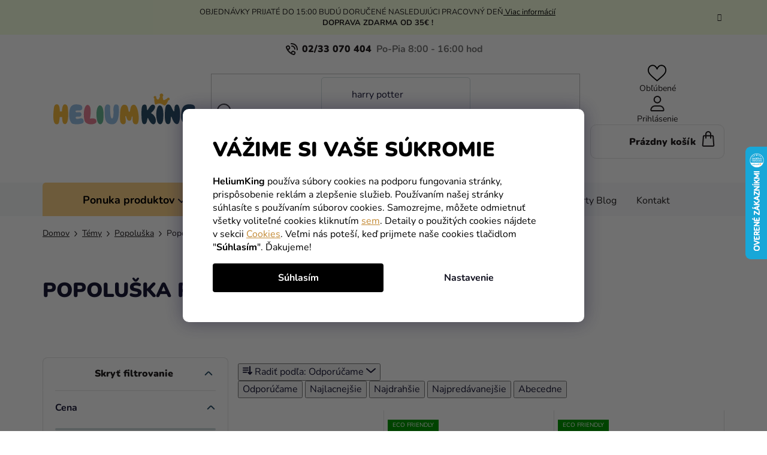

--- FILE ---
content_type: text/html; charset=utf-8
request_url: https://www.heliumking.sk/popoluska-party-dekoracie/
body_size: 53177
content:
<!doctype html><html lang="sk" dir="ltr" class="header-background-light external-fonts-loaded"><head><meta charset="utf-8" /><meta name="viewport" content="width=device-width,initial-scale=1" /><title>Popoluška Párty dekorácie | Heliumking.sk</title><link rel="preconnect" href="https://cdn.myshoptet.com" /><link rel="dns-prefetch" href="https://cdn.myshoptet.com" /><link rel="preload" href="https://cdn.myshoptet.com/prj/dist/master/cms/libs/jquery/jquery-1.11.3.min.js" as="script" /><link href="https://cdn.myshoptet.com/prj/dist/master/cms/templates/frontend_templates/shared/css/font-face/nunito.css" rel="stylesheet"><link href="https://cdn.myshoptet.com/prj/dist/master/shop/dist/font-shoptet-13.css.3c47e30adfa2e9e2683b.css" rel="stylesheet"><script>
dataLayer = [];
dataLayer.push({'shoptet' : {
    "pageId": 11742,
    "pageType": "parametricCategory",
    "currency": "EUR",
    "currencyInfo": {
        "decimalSeparator": ",",
        "exchangeRate": 1,
        "priceDecimalPlaces": 2,
        "symbol": "\u20ac",
        "symbolLeft": 0,
        "thousandSeparator": " "
    },
    "language": "sk",
    "projectId": 66355,
    "category": {
        "guid": "c930a252-71ce-11eb-a065-0cc47a6c92bc",
        "path": "T\u00e9my | Popolu\u0161ka",
        "parentCategoryGuid": "1f2626c0-5c9c-11eb-a065-0cc47a6c92bc"
    },
    "cartInfo": {
        "id": null,
        "freeShipping": false,
        "freeShippingFrom": 35,
        "leftToFreeGift": {
            "formattedPrice": "0 \u20ac",
            "priceLeft": 0
        },
        "freeGift": false,
        "leftToFreeShipping": {
            "priceLeft": 35,
            "dependOnRegion": 0,
            "formattedPrice": "35 \u20ac"
        },
        "discountCoupon": [],
        "getNoBillingShippingPrice": {
            "withoutVat": 0,
            "vat": 0,
            "withVat": 0
        },
        "cartItems": [],
        "taxMode": "ORDINARY"
    },
    "cart": [],
    "customer": {
        "priceRatio": 1,
        "priceListId": 1,
        "groupId": null,
        "registered": false,
        "mainAccount": false
    }
}});
dataLayer.push({'cookie_consent' : {
    "marketing": "denied",
    "analytics": "denied"
}});
document.addEventListener('DOMContentLoaded', function() {
    shoptet.consent.onAccept(function(agreements) {
        if (agreements.length == 0) {
            return;
        }
        dataLayer.push({
            'cookie_consent' : {
                'marketing' : (agreements.includes(shoptet.config.cookiesConsentOptPersonalisation)
                    ? 'granted' : 'denied'),
                'analytics': (agreements.includes(shoptet.config.cookiesConsentOptAnalytics)
                    ? 'granted' : 'denied')
            },
            'event': 'cookie_consent'
        });
    });
});
</script>

<!-- Google Tag Manager -->
<script>(function(w,d,s,l,i){w[l]=w[l]||[];w[l].push({'gtm.start':
new Date().getTime(),event:'gtm.js'});var f=d.getElementsByTagName(s)[0],
j=d.createElement(s),dl=l!='dataLayer'?'&l='+l:'';j.async=true;j.src=
'https://www.googletagmanager.com/gtm.js?id='+i+dl;f.parentNode.insertBefore(j,f);
})(window,document,'script','dataLayer','GTM-WQ67DHV');</script>
<!-- End Google Tag Manager -->

<meta property="og:type" content="website"><meta property="og:site_name" content="heliumking.sk"><meta property="og:url" content="https://www.heliumking.sk/popoluska-party-dekoracie/"><meta property="og:title" content="Popoluška Párty dekorácie | Heliumking.sk"><meta name="author" content="HeliumKing.sk"><meta name="web_author" content="Shoptet.sk"><meta name="dcterms.rightsHolder" content="www.heliumking.sk"><meta name="robots" content="index,follow"><meta property="og:image" content="https://cdn.myshoptet.com/usr/www.heliumking.sk/user/logos/logo-f.svg?t=1769278602"><meta name="google-site-verification" content="RW1UrFtBQEFi0n0XEz7zKZTwDhQq7Ch2lFvG9UwDP9k"><meta name="description" content="Plánujete oslavu inšpirovanú Popoluškou? V našom e-shope nájdete širokú ponuku párty dekorácií. Vyberte si balóny, sviečky a množstvo ďalšieho."><meta property="og:description" content="Plánujete oslavu inšpirovanú Popoluškou? V našom e-shope nájdete širokú ponuku párty dekorácií. Vyberte si balóny, sviečky a množstvo ďalšieho."><style>:root {--color-primary: #000000;--color-primary-h: 0;--color-primary-s: 0%;--color-primary-l: 0%;--color-primary-hover: #FFC500;--color-primary-hover-h: 46;--color-primary-hover-s: 100%;--color-primary-hover-l: 50%;--color-secondary: #FFC500;--color-secondary-h: 46;--color-secondary-s: 100%;--color-secondary-l: 50%;--color-secondary-hover: #FFC500;--color-secondary-hover-h: 46;--color-secondary-hover-s: 100%;--color-secondary-hover-l: 50%;--color-tertiary: #000000;--color-tertiary-h: 0;--color-tertiary-s: 0%;--color-tertiary-l: 0%;--color-tertiary-hover: #cfcfcf;--color-tertiary-hover-h: 0;--color-tertiary-hover-s: 0%;--color-tertiary-hover-l: 81%;--color-header-background: #ffffff;--template-font: "Nunito";--template-headings-font: "Nunito";--header-background-url: url("[data-uri]");--cookies-notice-background: #1A1937;--cookies-notice-color: #F8FAFB;--cookies-notice-button-hover: #f5f5f5;--cookies-notice-link-hover: #27263f;--templates-update-management-preview-mode-content: "Náhľad aktualizácií šablóny je aktívny pre váš prehliadač."}</style>
    
    <link href="https://cdn.myshoptet.com/prj/dist/master/shop/dist/main-13.less.fdb02770e668ba5a70b5.css" rel="stylesheet" />
    
    <script>var shoptet = shoptet || {};</script>
    <script src="https://cdn.myshoptet.com/prj/dist/master/shop/dist/main-3g-header.js.05f199e7fd2450312de2.js"></script>
<!-- User include --><!-- api 446(100) html code header -->
<link rel="stylesheet" href="https://cdn.myshoptet.com/usr/api2.dklab.cz/user/documents/_doplnky/poznamka/66355/3427/66355_3427.css" type="text/css" /><style> :root { 
            --dklab-poznamka-color-main: #EE2280;  
            --dklab-poznamka-color-empty: #A9A9A9;             
            --dklab-poznamka-color-tooltip-background: #000000;             
            --dklab-poznamka-color-tooltip-text: #FFFFFF;             
            --dklab-poznamka-color-cart-message: #000000;             
            --dklab-poznamka-color-cart-message-background: #F7AB31;             
        }
        </style>
<!-- api 498(150) html code header -->
<script async src="https://scripts.luigisbox.tech/LBX-104418.js"></script><meta name="luigisbox-tracker-id" content="94121-104418,sk"/><script type="text/javascript">const isPlpEnabled = sessionStorage.getItem('lbPlpEnabled') === 'true';if (isPlpEnabled) {const style = document.createElement("style");style.type = "text/css";style.id = "lb-plp-style";style.textContent = `body.type-category #content-wrapper,body.type-search #content-wrapper,body.type-category #content,body.type-search #content,body.type-category #content-in,body.type-search #content-in,body.type-category #main-in,body.type-search #main-in {min-height: 100vh;}body.type-category #content-wrapper > *,body.type-search #content-wrapper > *,body.type-category #content > *,body.type-search #content > *,body.type-category #content-in > *,body.type-search #content-in > *,body.type-category #main-in > *,body.type-search #main-in > * {display: none;}`;document.head.appendChild(style);}</script>
<!-- api 473(125) html code header -->

                <style>
                    #order-billing-methods .radio-wrapper[data-guid="75dde81a-bb8b-11ee-b3a3-42b41d220151"]:not(.cgapplepay), #order-billing-methods .radio-wrapper[data-guid="75e7e083-bb8b-11ee-b3a3-42b41d220151"]:not(.cggooglepay) {
                        display: none;
                    }
                </style>
                <script type="text/javascript">
                    document.addEventListener('DOMContentLoaded', function() {
                        if (getShoptetDataLayer('pageType') === 'billingAndShipping') {
                            
                try {
                    if (window.ApplePaySession && window.ApplePaySession.canMakePayments()) {
                        document.querySelector('#order-billing-methods .radio-wrapper[data-guid="75dde81a-bb8b-11ee-b3a3-42b41d220151"]').classList.add('cgapplepay');
                    }
                } catch (err) {} 
            
                            
                const cgBaseCardPaymentMethod = {
                        type: 'CARD',
                        parameters: {
                            allowedAuthMethods: ["PAN_ONLY", "CRYPTOGRAM_3DS"],
                            allowedCardNetworks: [/*"AMEX", "DISCOVER", "INTERAC", "JCB",*/ "MASTERCARD", "VISA"]
                        }
                };
                
                function cgLoadScript(src, callback)
                {
                    var s,
                        r,
                        t;
                    r = false;
                    s = document.createElement('script');
                    s.type = 'text/javascript';
                    s.src = src;
                    s.onload = s.onreadystatechange = function() {
                        if ( !r && (!this.readyState || this.readyState == 'complete') )
                        {
                            r = true;
                            callback();
                        }
                    };
                    t = document.getElementsByTagName('script')[0];
                    t.parentNode.insertBefore(s, t);
                } 
                
                function cgGetGoogleIsReadyToPayRequest() {
                    return Object.assign(
                        {},
                        {
                            apiVersion: 2,
                            apiVersionMinor: 0
                        },
                        {
                            allowedPaymentMethods: [cgBaseCardPaymentMethod]
                        }
                    );
                }

                function onCgGooglePayLoaded() {
                    let paymentsClient = new google.payments.api.PaymentsClient({environment: 'PRODUCTION'});
                    paymentsClient.isReadyToPay(cgGetGoogleIsReadyToPayRequest()).then(function(response) {
                        if (response.result) {
                            document.querySelector('#order-billing-methods .radio-wrapper[data-guid="75e7e083-bb8b-11ee-b3a3-42b41d220151"]').classList.add('cggooglepay');	 	 	 	 	 
                        }
                    })
                    .catch(function(err) {});
                }
                
                cgLoadScript('https://pay.google.com/gp/p/js/pay.js', onCgGooglePayLoaded);
            
                        }
                    });
                </script> 
                
<!-- service 446(100) html code header -->
<style>
@font-face {
    font-family: 'poznamka';
    src:  url('https://cdn.myshoptet.com/usr/api2.dklab.cz/user/documents/_doplnky/poznamka/font/note.eot?v1');
    src:  url('https://cdn.myshoptet.com/usr/api2.dklab.cz/user/documents/_doplnky/poznamka/font/note.eot?v1#iefix') format('embedded-opentype'),
    url('https://cdn.myshoptet.com/usr/api2.dklab.cz/user/documents/_doplnky/poznamka/font/note.ttf?v1') format('truetype'),
    url('https://cdn.myshoptet.com/usr/api2.dklab.cz/user/documents/_doplnky/poznamka/font/note.woff?v1') format('woff'),
    url('https://cdn.myshoptet.com/usr/api2.dklab.cz/user/documents/_doplnky/poznamka/font/note.svg?v1') format('svg');
    font-weight: normal;
    font-style: normal;
}
</style>
<!-- service 565(213) html code header -->
<!--
<link rel="stylesheet" type="text/css" href="https://app.visual.ws/gpwebpay_shoptet/shoptet.css">
<script async defer type="text/javascript" src="https://app.visual.ws/gpwebpay_shoptet/shoptet.js"></script>
-->
<!-- service 619(267) html code header -->
<link href="https://cdn.myshoptet.com/usr/fvstudio.myshoptet.com/user/documents/addons/cartupsell.min.css?24.11.1" rel="stylesheet">
<!-- service 1714(1298) html code header -->
<link 
rel="stylesheet" 
href="https://cdn.myshoptet.com/usr/dmartini.myshoptet.com/user/documents/upload/dmartini/blog_products/blog_products.min.css?160"
data-author="Dominik Martini" 
data-author-web="dmartini.cz">
<!-- project html code header -->
<link rel="stylesheet" href="/user/documents/mime/style.css?v=1.83">

<style>
/* DOČASNÉ SKRYTÍ DATA DORUČENÍ VE VÝPISECH PRODUKTŮ 
body:not(.admin-logged) .product .mime-availability-date { display: none }
*/

.slick-slider .slick-arrow {
padding: 0;
}
.slider-header .from, .slider-header .to {font-size: 0;}
.slider-header .from span, .slider-header .to span {font-size: 16px;}
@media (max-width: 767px) {
.navigation-window-visible #header {
    position: relative;
  }
  #header {
    top: 0 !important;
    }
}
.in-detska-oslava .subcategories.with-image {display: none;}
.in-oslava-pre-dospelych-2 .subcategories.with-image {display: none;}

#content > div:nth-child(5), #content > div:nth-child(6) {
display: block !important;
}
</style>

<!-- Začátek úprav
<link rel="preconnect" href="https://fonts.googleapis.com">
<link rel="preconnect" href="https://fonts.gstatic.com" crossorigin>
<link href="https://fonts.googleapis.com/css2?family=Spartan:wght@300;400;500;600;700;800;900&display=swap" rel="stylesheet">
<link href="https://fonts.googleapis.com/css2?family=Jost:wght@300;400;500;600;700&display=swap" rel="stylesheet">
<style>
.variant-list .parameter-values .parameter-value-custom.selected {font-weight: 400;}
#heurekaTabright {display: none!important;}
.top-navigation-contacts a>span::after {content: "Po-Pia 8:00 - 16:00 hod.";}
</style>
<link rel="stylesheet" href="https://cdn.myshoptet.com/usr/www.heliumking.sk/user/documents/css/slick.css?v=8.88">
<link rel="stylesheet" href="https://cdn.myshoptet.com/usr/www.heliumking.sk/user/documents/css/styles.css?v=8.91">
<link rel="stylesheet" href="https://cdn.myshoptet.com/usr/www.heliumking.sk/user/documents/css/responsive.css?v=8.88">
<link rel="stylesheet" href="https://cdn.myshoptet.com/usr/www.heliumking.sk/user/documents/style.css?v=9.17">
Konec úprav-->
<script type="text/javascript">
    (function(c,l,a,r,i,t,y){
        c[a]=c[a]||function(){(c[a].q=c[a].q||[]).push(arguments)};
        t=l.createElement(r);t.async=1;t.src="https://www.clarity.ms/tag/"+i;
        y=l.getElementsByTagName(r)[0];y.parentNode.insertBefore(t,y);
    })(window, document, "clarity", "script", "jcgb3omxf4");
</script>

<script>
  (function (w,i,d,g,e,t,s) {w[d] = w[d]||[];t= i.createElement(g);
    t.async=1;t.src=e;s=i.getElementsByTagName(g)[0];s.parentNode.insertBefore(t, s);
  })(window, document, '_gscq','script','//widgets.getsitecontrol.com/44902/script.js');
</script>


<script type='text/javascript'>
  window.smartlook||(function(d) {
    var o=smartlook=function(){ o.api.push(arguments)},h=d.getElementsByTagName('head')[0];
    var c=d.createElement('script');o.api=new Array();c.async=true;c.type='text/javascript';
    c.charset='utf-8';c.src='https://web-sdk.smartlook.com/recorder.js';h.appendChild(c);
    })(document);
    smartlook('init', '7c08d2d4c3d58ea0519ef4f927c5480a97b68748', { region: 'eu' });
</script>

<!-- Messenger Četový plugin Code -->
    <div id="fb-root"></div>

    <!-- Your Četový plugin code -->
    <div id="fb-customer-chat" class="fb-customerchat">
    </div>

    <script>
      var chatbox = document.getElementById('fb-customer-chat');
      chatbox.setAttribute("page_id", "1674881209450539");
      chatbox.setAttribute("attribution", "page_inbox");
      window.fbAsyncInit = function() {
        FB.init({
          xfbml            : true,
          version          : 'v11.0'
        });
      };

      (function(d, s, id) {
        var js, fjs = d.getElementsByTagName(s)[0];
        if (d.getElementById(id)) return;
        js = d.createElement(s); js.id = id;
        js.src = 'https://connect.facebook.net/sk_SK/sdk/xfbml.customerchat.js';
        fjs.parentNode.insertBefore(js, fjs);
      }(document, 'script', 'facebook-jssdk'));
    </script>

<!-- Foxentry start -->
<script type="text/javascript" async>
  var Foxentry;
  (function () {
    var e = document.querySelector("script"), s = document.createElement('script');
    s.setAttribute('type', 'text/javascript');
    s.setAttribute('async', 'true');
    s.setAttribute('src', 'https://cdn.foxentry.cz/lib');
    e.parentNode.appendChild(s);
    s.onload = function(){ Foxentry = new FoxentryBase('C9qFwx60Wc'); }
  })();
</script>
<!-- Foxentry end -->


<meta name="facebook-domain-verification" content="cqqyer5kkybddbojo3rzits9y1lu0f" />

<!-- CJ Affiliate plugin settings -->
<script type='text/javascript' id='cjAffPluginSettingsTag'>
    var cjAffPluginSettings = {
        eid: '1577779',
        tid: '844965756173',
        aid: '467874',
        sd: 'measure.heliumking.sk',
        consent: {
            collectionMethod: 'latest',
            optInRequired: true,
            requiredConsentLevel: 'analytics',
        },
    };
</script>


<style type="text/css">

#manufacturer-filter {
display: none !important;
}
</style>
<style>
.p-info-wrapper .p-final-price-wrapper .open-configurator {
    background-color: #ffb300;
    border: none;
    position: relative;
    right: 0;
    top: 0;
    width: 100%;
    margin-top: 15px;
}
.has-designer .p-info-wrapper .add-to-cart {
display: none;
}
</style>
<style type="text/css">

#param-filter-top {
display: none !important;
}
.products-block>div .p .p-in .p-bottom .prices {
    opacity: 1 !important;
}
@media (max-width: 767px) {
    .next-to-carousel-banners .banner-wrapper:nth-child(1) a {
        background-color: #f4f3ef;
    }
}
@media (max-width: 767px) {
    .next-to-carousel-banners .banner-wrapper:nth-child(2) a {
        background-color: #f4f3ef;
    }
}
@media (max-width: 479px) {
    .next-to-carousel-banners .banner-wrapper a {
        min-height: 260px;
        width: 100%;
    }
}

</style>





<!-- /User include --><link rel="shortcut icon" href="/favicon.ico" type="image/x-icon" /><link rel="canonical" href="https://www.heliumking.sk/popoluska-party-dekoracie/" />    <script>
        var _hwq = _hwq || [];
        _hwq.push(['setKey', 'BAED5B10052EBB52E2F0E8EB8C39B440']);
        _hwq.push(['setTopPos', '180']);
        _hwq.push(['showWidget', '22']);
        (function() {
            var ho = document.createElement('script');
            ho.src = 'https://sk.im9.cz/direct/i/gjs.php?n=wdgt&sak=BAED5B10052EBB52E2F0E8EB8C39B440';
            var s = document.getElementsByTagName('script')[0]; s.parentNode.insertBefore(ho, s);
        })();
    </script>
<script>!function(){var t={9196:function(){!function(){var t=/\[object (Boolean|Number|String|Function|Array|Date|RegExp)\]/;function r(r){return null==r?String(r):(r=t.exec(Object.prototype.toString.call(Object(r))))?r[1].toLowerCase():"object"}function n(t,r){return Object.prototype.hasOwnProperty.call(Object(t),r)}function e(t){if(!t||"object"!=r(t)||t.nodeType||t==t.window)return!1;try{if(t.constructor&&!n(t,"constructor")&&!n(t.constructor.prototype,"isPrototypeOf"))return!1}catch(t){return!1}for(var e in t);return void 0===e||n(t,e)}function o(t,r,n){this.b=t,this.f=r||function(){},this.d=!1,this.a={},this.c=[],this.e=function(t){return{set:function(r,n){u(c(r,n),t.a)},get:function(r){return t.get(r)}}}(this),i(this,t,!n);var e=t.push,o=this;t.push=function(){var r=[].slice.call(arguments,0),n=e.apply(t,r);return i(o,r),n}}function i(t,n,o){for(t.c.push.apply(t.c,n);!1===t.d&&0<t.c.length;){if("array"==r(n=t.c.shift()))t:{var i=n,a=t.a;if("string"==r(i[0])){for(var f=i[0].split("."),s=f.pop(),p=(i=i.slice(1),0);p<f.length;p++){if(void 0===a[f[p]])break t;a=a[f[p]]}try{a[s].apply(a,i)}catch(t){}}}else if("function"==typeof n)try{n.call(t.e)}catch(t){}else{if(!e(n))continue;for(var l in n)u(c(l,n[l]),t.a)}o||(t.d=!0,t.f(t.a,n),t.d=!1)}}function c(t,r){for(var n={},e=n,o=t.split("."),i=0;i<o.length-1;i++)e=e[o[i]]={};return e[o[o.length-1]]=r,n}function u(t,o){for(var i in t)if(n(t,i)){var c=t[i];"array"==r(c)?("array"==r(o[i])||(o[i]=[]),u(c,o[i])):e(c)?(e(o[i])||(o[i]={}),u(c,o[i])):o[i]=c}}window.DataLayerHelper=o,o.prototype.get=function(t){var r=this.a;t=t.split(".");for(var n=0;n<t.length;n++){if(void 0===r[t[n]])return;r=r[t[n]]}return r},o.prototype.flatten=function(){this.b.splice(0,this.b.length),this.b[0]={},u(this.a,this.b[0])}}()}},r={};function n(e){var o=r[e];if(void 0!==o)return o.exports;var i=r[e]={exports:{}};return t[e](i,i.exports,n),i.exports}n.n=function(t){var r=t&&t.__esModule?function(){return t.default}:function(){return t};return n.d(r,{a:r}),r},n.d=function(t,r){for(var e in r)n.o(r,e)&&!n.o(t,e)&&Object.defineProperty(t,e,{enumerable:!0,get:r[e]})},n.o=function(t,r){return Object.prototype.hasOwnProperty.call(t,r)},function(){"use strict";n(9196)}()}();</script>    <!-- Global site tag (gtag.js) - Google Analytics -->
    <script async src="https://www.googletagmanager.com/gtag/js?id=G-CC7R1YTT2R"></script>
    <script>
        
        window.dataLayer = window.dataLayer || [];
        function gtag(){dataLayer.push(arguments);}
        

                    console.debug('default consent data');

            gtag('consent', 'default', {"ad_storage":"denied","analytics_storage":"denied","ad_user_data":"denied","ad_personalization":"denied","wait_for_update":500});
            dataLayer.push({
                'event': 'default_consent'
            });
        
        gtag('js', new Date());

        
                gtag('config', 'G-CC7R1YTT2R', {"groups":"GA4","send_page_view":false,"content_group":"category","currency":"EUR","page_language":"sk"});
        
                gtag('config', 'AW-11048088834', {"allow_enhanced_conversions":true});
        
        
        
        
        
                    gtag('event', 'page_view', {"send_to":"GA4","page_language":"sk","content_group":"category","currency":"EUR"});
        
        
        
        
        
        
        
        
        
        
        
        
        
        document.addEventListener('DOMContentLoaded', function() {
            if (typeof shoptet.tracking !== 'undefined') {
                for (var id in shoptet.tracking.bannersList) {
                    gtag('event', 'view_promotion', {
                        "send_to": "UA",
                        "promotions": [
                            {
                                "id": shoptet.tracking.bannersList[id].id,
                                "name": shoptet.tracking.bannersList[id].name,
                                "position": shoptet.tracking.bannersList[id].position
                            }
                        ]
                    });
                }
            }

            shoptet.consent.onAccept(function(agreements) {
                if (agreements.length !== 0) {
                    console.debug('gtag consent accept');
                    var gtagConsentPayload =  {
                        'ad_storage': agreements.includes(shoptet.config.cookiesConsentOptPersonalisation)
                            ? 'granted' : 'denied',
                        'analytics_storage': agreements.includes(shoptet.config.cookiesConsentOptAnalytics)
                            ? 'granted' : 'denied',
                                                                                                'ad_user_data': agreements.includes(shoptet.config.cookiesConsentOptPersonalisation)
                            ? 'granted' : 'denied',
                        'ad_personalization': agreements.includes(shoptet.config.cookiesConsentOptPersonalisation)
                            ? 'granted' : 'denied',
                        };
                    console.debug('update consent data', gtagConsentPayload);
                    gtag('consent', 'update', gtagConsentPayload);
                    dataLayer.push(
                        { 'event': 'update_consent' }
                    );
                }
            });
        });
    </script>
<!-- Start Pricemania remarketing -->
<script type="text/plain" data-cookiecategory="personalisation" async src="https://public.pricemania.sk/v1/shop/trusted/script.min.js?pk=f6d8c6033c89e18d0a6bec94d77a581a"></script>
<script type="text/plain" data-cookiecategory="personalisation">
    window.pmaDataLayer = window.pmaDataLayer || [];
    function pma() { pmaDataLayer.push(arguments) }
</script>
<!-- End Pricemania remarketing -->
</head><body class="desktop id-11742 in-popoluska-party-dekoracie template-13 type-category subtype-category-parametric multiple-columns-body columns-mobile-2 columns-3 smart-labels-active ums_forms_redesign--off ums_a11y_category_page--on ums_discussion_rating_forms--off ums_flags_display_unification--on ums_a11y_login--off mobile-header-version-0"><noscript>
    <style>
        #header {
            padding-top: 0;
            position: relative !important;
            top: 0;
        }
        .header-navigation {
            position: relative !important;
        }
        .overall-wrapper {
            margin: 0 !important;
        }
        body:not(.ready) {
            visibility: visible !important;
        }
    </style>
    <div class="no-javascript">
        <div class="no-javascript__title">Musíte zmeniť nastavenie vášho prehliadača</div>
        <div class="no-javascript__text">Pozrite sa na: <a href="https://www.google.com/support/bin/answer.py?answer=23852">Ako povoliť JavaScript vo vašom prehliadači</a>.</div>
        <div class="no-javascript__text">Ak používate software na blokovanie reklám, možno bude potrebné, aby ste povolili JavaScript z tejto stránky.</div>
        <div class="no-javascript__text">Ďakujeme.</div>
    </div>
</noscript>

        <div id="fb-root"></div>
        <script>
            window.fbAsyncInit = function() {
                FB.init({
                    autoLogAppEvents : true,
                    xfbml            : true,
                    version          : 'v24.0'
                });
            };
        </script>
        <script async defer crossorigin="anonymous" src="https://connect.facebook.net/sk_SK/sdk.js#xfbml=1&version=v24.0"></script>
<!-- Google Tag Manager (noscript) -->
<noscript><iframe src="https://www.googletagmanager.com/ns.html?id=GTM-WQ67DHV"
height="0" width="0" style="display:none;visibility:hidden"></iframe></noscript>
<!-- End Google Tag Manager (noscript) -->

    <div class="siteCookies siteCookies--bottom siteCookies--dark js-siteCookies" role="dialog" data-testid="cookiesPopup" data-nosnippet>
        <div class="siteCookies__form">
            <div class="siteCookies__content">
                <div class="siteCookies__text">
                    <div class="custom-cookies">
<h1>Vážime si vaše súkromie</h1>
<p><strong>HeliumKing</strong> používa súbory cookies na podporu fungovania stránky, prispôsobenie reklám a zlepšenie služieb. Používaním našej stránky súhlasíte s používaním súborov cookies. Samozrejme, môžete odmietnuť všetky voliteľné cookies kliknutím <a href="#">sem</a>. Detaily o použitých cookies nájdete v sekcii <a href="/informacie-o-nakupe/cookies/">Cookies</a>. Veľmi nás poteší, keď prijmete naše cookies tlačidlom "<strong>Súhlasím</strong>". Ďakujeme!</p>
</div>
                </div>
                <p class="siteCookies__links">
                    <button class="siteCookies__link js-cookies-settings" aria-label="Nastavenia cookies" data-testid="cookiesSettings">Nastavenie</button>
                </p>
            </div>
            <div class="siteCookies__buttonWrap">
                                <button class="siteCookies__button js-cookiesConsentSubmit" value="all" aria-label="Prijať cookies" data-testid="buttonCookiesAccept">Súhlasím</button>
            </div>
        </div>
        <script>
            document.addEventListener("DOMContentLoaded", () => {
                const siteCookies = document.querySelector('.js-siteCookies');
                document.addEventListener("scroll", shoptet.common.throttle(() => {
                    const st = document.documentElement.scrollTop;
                    if (st > 1) {
                        siteCookies.classList.add('siteCookies--scrolled');
                    } else {
                        siteCookies.classList.remove('siteCookies--scrolled');
                    }
                }, 100));
            });
        </script>
    </div>
<a href="#content" class="skip-link sr-only">Prejsť na obsah</a><div class="overall-wrapper"><div class="site-msg information"><div class="container"><div class="text">OBJEDNÁVKY PRIJATÉ DO 15:00 BUDÚ DORUČENÉ NASLEDUJÚCI PRACOVNÝ DEŇ<a href="https://www.heliumking.sk/informacie-o-nakupe/doprava/">  Viac informácií</a><br>
<b>DOPRAVA ZDARMA OD 35€ ! </b><br></div><div class="close js-close-information-msg"></div></div></div><div class="user-action"><div class="container"><div class="user-action-in"><div class="user-action-login popup-widget login-widget"><div class="popup-widget-inner"><h2 id="loginHeading">Prihlásenie k vášmu účtu</h2><div id="customerLogin"><form action="/action/Customer/Login/" method="post" id="formLoginIncluded" class="csrf-enabled formLogin" data-testid="formLogin"><input type="hidden" name="referer" value="" /><div class="form-group"><div class="input-wrapper email js-validated-element-wrapper no-label"><input type="email" name="email" class="form-control" autofocus placeholder="E-mailová adresa (napr. jan@novak.sk)" data-testid="inputEmail" autocomplete="email" required /></div></div><div class="form-group"><div class="input-wrapper password js-validated-element-wrapper no-label"><input type="password" name="password" class="form-control" placeholder="Heslo" data-testid="inputPassword" autocomplete="current-password" required /><span class="no-display">Nemôžete vyplniť toto pole</span><input type="text" name="surname" value="" class="no-display" /></div></div><div class="form-group"><div class="login-wrapper"><button type="submit" class="btn btn-secondary btn-text btn-login" data-testid="buttonSubmit">Prihlásiť sa</button><div class="password-helper"><a href="/registracia/" data-testid="signup" rel="nofollow">Nová registrácia</a><a href="/klient/zabudnute-heslo/" rel="nofollow">Zabudnuté heslo</a></div></div></div><div class="social-login-buttons"><div class="social-login-buttons-divider"><span>alebo</span></div><div class="form-group"><a href="/action/Social/login/?provider=Facebook" class="login-btn facebook" rel="nofollow"><span class="login-facebook-icon"></span><strong>Prihlásiť sa cez Facebook</strong></a></div></div></form>
</div></div></div>
    <div id="cart-widget" class="user-action-cart popup-widget cart-widget loader-wrapper" data-testid="popupCartWidget" role="dialog" aria-hidden="true">
        <div class="popup-widget-inner cart-widget-inner place-cart-here">
            <div class="loader-overlay">
                <div class="loader"></div>
            </div>
        </div>
    </div>
</div>
</div></div><div class="top-navigation-bar" data-testid="topNavigationBar">

    <div class="container">

                            <div class="top-navigation-menu">
                <ul class="top-navigation-bar-menu">
                                            <li class="top-navigation-menu-item-external-122">
                            <a href="tel:02/33070404" title="02/33 070 404">02/33 070 404</a>
                        </li>
                                    </ul>
                <div class="top-navigation-menu-trigger">Viac</div>
                <ul class="top-navigation-bar-menu-helper"></ul>
            </div>
        
        <div class="top-navigation-tools">
                        <a href="/login/?backTo=%2Fpopoluska-party-dekoracie%2F" class="top-nav-button top-nav-button-login primary login toggle-window" data-target="login" data-testid="signin" rel="nofollow"><span>Prihlásenie</span></a>
    <a href="/registracia/" class="top-nav-button top-nav-button-register" data-testid="headerSignup">Registrácia</a>
        </div>

    </div>

</div>
<header id="header">
        <div class="header-top">
            <div class="container navigation-wrapper header-top-wrapper">
                <div class="site-name"><a href="/" data-testid="linkWebsiteLogo"><img src="https://cdn.myshoptet.com/usr/www.heliumking.sk/user/logos/logo-f.svg" alt="HeliumKing.sk" fetchpriority="low" /></a></div>                <div class="search" itemscope itemtype="https://schema.org/WebSite">
                    <meta itemprop="headline" content="Popoluška Párty dekorácie"/><meta itemprop="url" content="https://www.heliumking.sk"/><meta itemprop="text" content="Plánujete oslavu inšpirovanú Popoluškou? V našom e-shope nájdete širokú ponuku párty dekorácií. Vyberte si balóny, sviečky a množstvo ďalšieho."/>                    <form action="/action/ProductSearch/prepareString/" method="post"
    id="formSearchForm" class="search-form compact-form js-search-main"
    itemprop="potentialAction" itemscope itemtype="https://schema.org/SearchAction" data-testid="searchForm">
    <fieldset>
        <meta itemprop="target"
            content="https://www.heliumking.sk/vyhladavanie/?string={string}"/>
        <input type="hidden" name="language" value="sk"/>
        
            
    <span class="search-input-icon" aria-hidden="true"></span>

<input
    type="search"
    name="string"
        class="query-input form-control search-input js-search-input"
    placeholder="Napíšte, čo hľadáte"
    autocomplete="off"
    required
    itemprop="query-input"
    aria-label="Vyhľadávanie"
    data-testid="searchInput"
>
            <button type="submit" class="btn btn-default search-button" data-testid="searchBtn">Hľadať</button>
        
    </fieldset>
</form>
                </div>
                <div class="navigation-buttons">
                    <a href="#" class="toggle-window" data-target="search" data-testid="linkSearchIcon"><span class="sr-only">Hľadať</span></a>
                        
    <a href="/kosik/" class="btn btn-icon toggle-window cart-count" data-target="cart" data-hover="true" data-redirect="true" data-testid="headerCart" rel="nofollow" aria-haspopup="dialog" aria-expanded="false" aria-controls="cart-widget">
        
                <span class="sr-only">Nákupný košík</span>
        
            <span class="cart-price visible-lg-inline-block" data-testid="headerCartPrice">
                                    Prázdny košík                            </span>
        
    
            </a>
                    <a href="#" class="toggle-window" data-target="navigation" data-testid="hamburgerMenu"></a>
                </div>
            </div>
        </div>
        <div class="header-bottom">
            <div class="container navigation-wrapper header-bottom-wrapper js-navigation-container">
                <nav id="navigation" aria-label="Hlavné menu" data-collapsible="true"><div class="navigation-in menu"><ul class="menu-level-1" role="menubar" data-testid="headerMenuItems"><li class="menu-item-723 ext" role="none"><a href="/masky-na-karneval/" data-testid="headerMenuItem" role="menuitem" aria-haspopup="true" aria-expanded="false"><b>Masky na karneval </b><span class="submenu-arrow"></span></a><ul class="menu-level-2" aria-label="Masky na karneval " tabindex="-1" role="menu"><li class="menu-item-743 has-third-level" role="none"><a href="/detske-kostymy/" class="menu-image" data-testid="headerMenuItem" tabindex="-1" aria-hidden="true"><img src="data:image/svg+xml,%3Csvg%20width%3D%22140%22%20height%3D%22100%22%20xmlns%3D%22http%3A%2F%2Fwww.w3.org%2F2000%2Fsvg%22%3E%3C%2Fsvg%3E" alt="" aria-hidden="true" width="140" height="100"  data-src="https://cdn.myshoptet.com/usr/www.heliumking.sk/user/categories/thumb/dragon.png" fetchpriority="low" /></a><div><a href="/detske-kostymy/" data-testid="headerMenuItem" role="menuitem"><span>Detské kostýmy</span></a>
                                                    <ul class="menu-level-3" role="menu">
                                                                    <li class="menu-item-762" role="none">
                                        <a href="/kostymy-pre-dievcata/" data-testid="headerMenuItem" role="menuitem">
                                            Kostýmy pre dievčatá</a>,                                    </li>
                                                                    <li class="menu-item-761" role="none">
                                        <a href="/kostymy-pre-chlapcov/" data-testid="headerMenuItem" role="menuitem">
                                            Kostýmy pre chlapcov</a>,                                    </li>
                                                                    <li class="menu-item-9315" role="none">
                                        <a href="/harry-potter-2/" data-testid="headerMenuItem" role="menuitem">
                                            Harry Potter</a>,                                    </li>
                                                                    <li class="menu-item-11484" role="none">
                                        <a href="/joker-2/" data-testid="headerMenuItem" role="menuitem">
                                            Joker</a>,                                    </li>
                                                                    <li class="menu-item-11490" role="none">
                                        <a href="/star-wars-3/" data-testid="headerMenuItem" role="menuitem">
                                            Star Wars</a>,                                    </li>
                                                                    <li class="menu-item-11496" role="none">
                                        <a href="/avengers-2/" data-testid="headerMenuItem" role="menuitem">
                                            Avengers</a>,                                    </li>
                                                                    <li class="menu-item-11499" role="none">
                                        <a href="/harley-quinn-2/" data-testid="headerMenuItem" role="menuitem">
                                            Harley Quinn</a>,                                    </li>
                                                                    <li class="menu-item-11502" role="none">
                                        <a href="/mickey-mouse-2/" data-testid="headerMenuItem" role="menuitem">
                                            Mickey Mouse</a>,                                    </li>
                                                                    <li class="menu-item-11505" role="none">
                                        <a href="/iron-man-2/" data-testid="headerMenuItem" role="menuitem">
                                            Iron man</a>,                                    </li>
                                                                    <li class="menu-item-11508" role="none">
                                        <a href="/batman-2/" data-testid="headerMenuItem" role="menuitem">
                                            Batman</a>,                                    </li>
                                                                    <li class="menu-item-11664" role="none">
                                        <a href="/zvierata/" data-testid="headerMenuItem" role="menuitem">
                                            Zvieratá</a>,                                    </li>
                                                                    <li class="menu-item-11649" role="none">
                                        <a href="/disney-3/" data-testid="headerMenuItem" role="menuitem">
                                            Disney</a>,                                    </li>
                                                                    <li class="menu-item-11511" role="none">
                                        <a href="/paw-patrol-2/" data-testid="headerMenuItem" role="menuitem">
                                            Paw Patrol</a>,                                    </li>
                                                                    <li class="menu-item-14716" role="none">
                                        <a href="/squid-game-4/" data-testid="headerMenuItem" role="menuitem">
                                            Squid Game</a>                                    </li>
                                                            </ul>
                        </div></li><li class="menu-item-9327 has-third-level" role="none"><a href="/pre-dospelych/" class="menu-image" data-testid="headerMenuItem" tabindex="-1" aria-hidden="true"><img src="data:image/svg+xml,%3Csvg%20width%3D%22140%22%20height%3D%22100%22%20xmlns%3D%22http%3A%2F%2Fwww.w3.org%2F2000%2Fsvg%22%3E%3C%2Fsvg%3E" alt="" aria-hidden="true" width="140" height="100"  data-src="https://cdn.myshoptet.com/usr/www.heliumking.sk/user/categories/thumb/woman_(1).png" fetchpriority="low" /></a><div><a href="/pre-dospelych/" data-testid="headerMenuItem" role="menuitem"><span>Pre dospelých</span></a>
                                                    <ul class="menu-level-3" role="menu">
                                                                    <li class="menu-item-757" role="none">
                                        <a href="/damske-karnevalove-kostymy/" data-testid="headerMenuItem" role="menuitem">
                                            Dámske kostýmy</a>,                                    </li>
                                                                    <li class="menu-item-752" role="none">
                                        <a href="/panske-karnevalove-kostymy/" data-testid="headerMenuItem" role="menuitem">
                                            Pánske kostýmy</a>,                                    </li>
                                                                    <li class="menu-item-11781" role="none">
                                        <a href="/povolania-2/" data-testid="headerMenuItem" role="menuitem">
                                            Povolania</a>,                                    </li>
                                                                    <li class="menu-item-11784" role="none">
                                        <a href="/filmy-a-serialy-3/" data-testid="headerMenuItem" role="menuitem">
                                            Filmy a seriály</a>,                                    </li>
                                                                    <li class="menu-item-11790" role="none">
                                        <a href="/star-wars-5/" data-testid="headerMenuItem" role="menuitem">
                                            Star Wars</a>,                                    </li>
                                                                    <li class="menu-item-11793" role="none">
                                        <a href="/superhrdinovia-a-zlocinci-3/" data-testid="headerMenuItem" role="menuitem">
                                            Superhrdinovia a zločinci</a>,                                    </li>
                                                                    <li class="menu-item-11799" role="none">
                                        <a href="/la-casa-de-papel-money-heist-1/" data-testid="headerMenuItem" role="menuitem">
                                            La casa de papel (Money Heist)</a>,                                    </li>
                                                                    <li class="menu-item-14521" role="none">
                                        <a href="/squid-game-dospela-kostymy-2/" data-testid="headerMenuItem" role="menuitem">
                                            Squid Game</a>                                    </li>
                                                            </ul>
                        </div></li><li class="menu-item-759" role="none"><a href="/kostymy-pre-najmensich/" class="menu-image" data-testid="headerMenuItem" tabindex="-1" aria-hidden="true"><img src="data:image/svg+xml,%3Csvg%20width%3D%22140%22%20height%3D%22100%22%20xmlns%3D%22http%3A%2F%2Fwww.w3.org%2F2000%2Fsvg%22%3E%3C%2Fsvg%3E" alt="" aria-hidden="true" width="140" height="100"  data-src="https://cdn.myshoptet.com/usr/www.heliumking.sk/user/categories/thumb/baby-boy.png" fetchpriority="low" /></a><div><a href="/kostymy-pre-najmensich/" data-testid="headerMenuItem" role="menuitem"><span>Kostýmy pre najmenších</span></a>
                        </div></li><li class="menu-item-11670" role="none"><a href="/plus-size-kostymy/" class="menu-image" data-testid="headerMenuItem" tabindex="-1" aria-hidden="true"><img src="data:image/svg+xml,%3Csvg%20width%3D%22140%22%20height%3D%22100%22%20xmlns%3D%22http%3A%2F%2Fwww.w3.org%2F2000%2Fsvg%22%3E%3C%2Fsvg%3E" alt="" aria-hidden="true" width="140" height="100"  data-src="https://cdn.myshoptet.com/usr/www.heliumking.sk/user/categories/thumb/plus-size.png" fetchpriority="low" /></a><div><a href="/plus-size-kostymy/" data-testid="headerMenuItem" role="menuitem"><span>PLUS SIZE kostýmy</span></a>
                        </div></li><li class="menu-item-3785" role="none"><a href="/kostymy-pre-psov/" class="menu-image" data-testid="headerMenuItem" tabindex="-1" aria-hidden="true"><img src="data:image/svg+xml,%3Csvg%20width%3D%22140%22%20height%3D%22100%22%20xmlns%3D%22http%3A%2F%2Fwww.w3.org%2F2000%2Fsvg%22%3E%3C%2Fsvg%3E" alt="" aria-hidden="true" width="140" height="100"  data-src="https://cdn.myshoptet.com/usr/www.heliumking.sk/user/categories/thumb/dog.png" fetchpriority="low" /></a><div><a href="/kostymy-pre-psov/" data-testid="headerMenuItem" role="menuitem"><span>Kostýmy pre psov</span></a>
                        </div></li><li class="menu-item-758" role="none"><a href="/kostymy-pre-pary/" class="menu-image" data-testid="headerMenuItem" tabindex="-1" aria-hidden="true"><img src="data:image/svg+xml,%3Csvg%20width%3D%22140%22%20height%3D%22100%22%20xmlns%3D%22http%3A%2F%2Fwww.w3.org%2F2000%2Fsvg%22%3E%3C%2Fsvg%3E" alt="" aria-hidden="true" width="140" height="100"  data-src="https://cdn.myshoptet.com/usr/www.heliumking.sk/user/categories/thumb/costume.png" fetchpriority="low" /></a><div><a href="/kostymy-pre-pary/" data-testid="headerMenuItem" role="menuitem"><span>Kostýmy pre páry</span></a>
                        </div></li><li class="menu-item-756" role="none"><a href="/karnevalove-zbrane--mece--pistole-a-ine/" class="menu-image" data-testid="headerMenuItem" tabindex="-1" aria-hidden="true"><img src="data:image/svg+xml,%3Csvg%20width%3D%22140%22%20height%3D%22100%22%20xmlns%3D%22http%3A%2F%2Fwww.w3.org%2F2000%2Fsvg%22%3E%3C%2Fsvg%3E" alt="" aria-hidden="true" width="140" height="100"  data-src="https://cdn.myshoptet.com/usr/www.heliumking.sk/user/categories/thumb/gun.png" fetchpriority="low" /></a><div><a href="/karnevalove-zbrane--mece--pistole-a-ine/" data-testid="headerMenuItem" role="menuitem"><span>Karnevalové zbrane, meče, pištole a iné</span></a>
                        </div></li><li class="menu-item-760" role="none"><a href="/karnevalove-paochne--klobuky--capice-a-ine/" class="menu-image" data-testid="headerMenuItem" tabindex="-1" aria-hidden="true"><img src="data:image/svg+xml,%3Csvg%20width%3D%22140%22%20height%3D%22100%22%20xmlns%3D%22http%3A%2F%2Fwww.w3.org%2F2000%2Fsvg%22%3E%3C%2Fsvg%3E" alt="" aria-hidden="true" width="140" height="100"  data-src="https://cdn.myshoptet.com/usr/www.heliumking.sk/user/categories/thumb/witch-hat.png" fetchpriority="low" /></a><div><a href="/karnevalove-paochne--klobuky--capice-a-ine/" data-testid="headerMenuItem" role="menuitem"><span>Karnevalove parochne, klobúky, čapice a iné</span></a>
                        </div></li><li class="menu-item-747" role="none"><a href="/masky/" class="menu-image" data-testid="headerMenuItem" tabindex="-1" aria-hidden="true"><img src="data:image/svg+xml,%3Csvg%20width%3D%22140%22%20height%3D%22100%22%20xmlns%3D%22http%3A%2F%2Fwww.w3.org%2F2000%2Fsvg%22%3E%3C%2Fsvg%3E" alt="" aria-hidden="true" width="140" height="100"  data-src="https://cdn.myshoptet.com/usr/www.heliumking.sk/user/categories/thumb/mask-1.png" fetchpriority="low" /></a><div><a href="/masky/" data-testid="headerMenuItem" role="menuitem"><span>Masky a škrabošky</span></a>
                        </div></li><li class="menu-item-3372 has-third-level" role="none"><a href="/make-up/" class="menu-image" data-testid="headerMenuItem" tabindex="-1" aria-hidden="true"><img src="data:image/svg+xml,%3Csvg%20width%3D%22140%22%20height%3D%22100%22%20xmlns%3D%22http%3A%2F%2Fwww.w3.org%2F2000%2Fsvg%22%3E%3C%2Fsvg%3E" alt="" aria-hidden="true" width="140" height="100"  data-src="https://cdn.myshoptet.com/usr/www.heliumking.sk/user/categories/thumb/cosmetics-1.png" fetchpriority="low" /></a><div><a href="/make-up/" data-testid="headerMenuItem" role="menuitem"><span>Make-up</span></a>
                                                    <ul class="menu-level-3" role="menu">
                                                                    <li class="menu-item-3381" role="none">
                                        <a href="/make-up-balicky/" data-testid="headerMenuItem" role="menuitem">
                                            Make-up balíčky</a>,                                    </li>
                                                                    <li class="menu-item-3378" role="none">
                                        <a href="/farby-na-tvar-a-telo/" data-testid="headerMenuItem" role="menuitem">
                                            Farby na tvár a telo</a>,                                    </li>
                                                                    <li class="menu-item-3390" role="none">
                                        <a href="/farby-na-vlasy/" data-testid="headerMenuItem" role="menuitem">
                                            Farby na vlasy</a>,                                    </li>
                                                                    <li class="menu-item-3393" role="none">
                                        <a href="/farby-na-nechty/" data-testid="headerMenuItem" role="menuitem">
                                            Gély na nechty</a>,                                    </li>
                                                                    <li class="menu-item-3405" role="none">
                                        <a href="/farby-na-oci/" data-testid="headerMenuItem" role="menuitem">
                                            Farby na oči</a>,                                    </li>
                                                                    <li class="menu-item-3384" role="none">
                                        <a href="/latex/" data-testid="headerMenuItem" role="menuitem">
                                            Latex</a>,                                    </li>
                                                                    <li class="menu-item-3387" role="none">
                                        <a href="/falosna-krv/" data-testid="headerMenuItem" role="menuitem">
                                            Falošná krv</a>,                                    </li>
                                                                    <li class="menu-item-3402" role="none">
                                        <a href="/party-fabry/" data-testid="headerMenuItem" role="menuitem">
                                            Party farby</a>,                                    </li>
                                                                    <li class="menu-item-3348" role="none">
                                        <a href="/farebne-sosovky/" data-testid="headerMenuItem" role="menuitem">
                                            Farebné šošovky</a>,                                    </li>
                                                                    <li class="menu-item-3640" role="none">
                                        <a href="/ruz-a-lesky-na-pery/" data-testid="headerMenuItem" role="menuitem">
                                            Rúž a lesk na pery</a>,                                    </li>
                                                                    <li class="menu-item-4349" role="none">
                                        <a href="/jazvy-2/" data-testid="headerMenuItem" role="menuitem">
                                            Jazvy</a>                                    </li>
                                                            </ul>
                        </div></li></ul></li>
<li class="menu-item-2773 ext" role="none"><a href="/valentin/" data-testid="headerMenuItem" role="menuitem" aria-haspopup="true" aria-expanded="false"><b>Valentín</b><span class="submenu-arrow"></span></a><ul class="menu-level-2" aria-label="Valentín" tabindex="-1" role="menu"><li class="menu-item-2776" role="none"><a href="/valentinske-dekoracie/" class="menu-image" data-testid="headerMenuItem" tabindex="-1" aria-hidden="true"><img src="data:image/svg+xml,%3Csvg%20width%3D%22140%22%20height%3D%22100%22%20xmlns%3D%22http%3A%2F%2Fwww.w3.org%2F2000%2Fsvg%22%3E%3C%2Fsvg%3E" alt="" aria-hidden="true" width="140" height="100"  data-src="https://cdn.myshoptet.com/usr/www.heliumking.sk/user/categories/thumb/balloon_(1)-2-1.png" fetchpriority="low" /></a><div><a href="/valentinske-dekoracie/" data-testid="headerMenuItem" role="menuitem"><span>Valentínske dekorácie</span></a>
                        </div></li><li class="menu-item-2779" role="none"><a href="/valentinske-kostymy/" class="menu-image" data-testid="headerMenuItem" tabindex="-1" aria-hidden="true"><img src="data:image/svg+xml,%3Csvg%20width%3D%22140%22%20height%3D%22100%22%20xmlns%3D%22http%3A%2F%2Fwww.w3.org%2F2000%2Fsvg%22%3E%3C%2Fsvg%3E" alt="" aria-hidden="true" width="140" height="100"  data-src="https://cdn.myshoptet.com/usr/www.heliumking.sk/user/categories/thumb/woman_(1)-4.png" fetchpriority="low" /></a><div><a href="/valentinske-kostymy/" data-testid="headerMenuItem" role="menuitem"><span>Valentínske kostýmy</span></a>
                        </div></li></ul></li>
<li class="menu-item-4997 ext" role="none"><a href="/helium-balony/" data-testid="headerMenuItem" role="menuitem" aria-haspopup="true" aria-expanded="false"><b>Hélium a balóny</b><span class="submenu-arrow"></span></a><ul class="menu-level-2" aria-label="Hélium a balóny" tabindex="-1" role="menu"><li class="menu-item-693 has-third-level" role="none"><a href="/balony/" class="menu-image" data-testid="headerMenuItem" tabindex="-1" aria-hidden="true"><img src="data:image/svg+xml,%3Csvg%20width%3D%22140%22%20height%3D%22100%22%20xmlns%3D%22http%3A%2F%2Fwww.w3.org%2F2000%2Fsvg%22%3E%3C%2Fsvg%3E" alt="" aria-hidden="true" width="140" height="100"  data-src="https://cdn.myshoptet.com/usr/www.heliumking.sk/user/categories/thumb/balloon.png" fetchpriority="low" /></a><div><a href="/balony/" data-testid="headerMenuItem" role="menuitem"><span>Balóny</span></a>
                                                    <ul class="menu-level-3" role="menu">
                                                                    <li class="menu-item-702" role="none">
                                        <a href="/pastelove-balony/" data-testid="headerMenuItem" role="menuitem">
                                            Pastelové balóny</a>,                                    </li>
                                                                    <li class="menu-item-734" role="none">
                                        <a href="/metalicke-balony/" data-testid="headerMenuItem" role="menuitem">
                                            Metalické balóny</a>,                                    </li>
                                                                    <li class="menu-item-699" role="none">
                                        <a href="/balony-v-tvare-cisla/" data-testid="headerMenuItem" role="menuitem">
                                            Balóny v tvare čísla</a>,                                    </li>
                                                                    <li class="menu-item-694" role="none">
                                        <a href="/foliove-balony/" data-testid="headerMenuItem" role="menuitem">
                                            Fóliové balóny</a>,                                    </li>
                                                                    <li class="menu-item-731" role="none">
                                        <a href="/stuhy-na-balony/" data-testid="headerMenuItem" role="menuitem">
                                            Stuhy na balóny</a>,                                    </li>
                                                                    <li class="menu-item-719" role="none">
                                        <a href="/vyhodne-balenia-balonov/" data-testid="headerMenuItem" role="menuitem">
                                            Výhodné balenia balónov</a>,                                    </li>
                                                                    <li class="menu-item-700" role="none">
                                        <a href="/balony-s-potlacou/" data-testid="headerMenuItem" role="menuitem">
                                            Balóny s potlačou</a>,                                    </li>
                                                                    <li class="menu-item-13232" role="none">
                                        <a href="/balonove-girlandy/" data-testid="headerMenuItem" role="menuitem">
                                            Balónové girlandy</a>,                                    </li>
                                                                    <li class="menu-item-3108" role="none">
                                        <a href="/balony-v-tvare-pismena/" data-testid="headerMenuItem" role="menuitem">
                                            Balóny v tvare písmena</a>,                                    </li>
                                                                    <li class="menu-item-1345" role="none">
                                        <a href="/zavazia-na-balony/" data-testid="headerMenuItem" role="menuitem">
                                            Závažia na balóny</a>,                                    </li>
                                                                    <li class="menu-item-736" role="none">
                                        <a href="/narodeninove-balony/" data-testid="headerMenuItem" role="menuitem">
                                            Narodeninové balóny</a>,                                    </li>
                                                                    <li class="menu-item-725" role="none">
                                        <a href="/balon-s-priemerom-1-meter/" data-testid="headerMenuItem" role="menuitem">
                                            Balón s priemerom 1 meter</a>,                                    </li>
                                                                    <li class="menu-item-2925" role="none">
                                        <a href="/airwalker-balony/" data-testid="headerMenuItem" role="menuitem">
                                            AirWalker balóny</a>,                                    </li>
                                                                    <li class="menu-item-733" role="none">
                                        <a href="/tvarovacie-balony/" data-testid="headerMenuItem" role="menuitem">
                                            Tvarovacie balóny</a>,                                    </li>
                                                                    <li class="menu-item-735" role="none">
                                        <a href="/svadobne-balony/" data-testid="headerMenuItem" role="menuitem">
                                            Svadobné balóny</a>,                                    </li>
                                                                    <li class="menu-item-727" role="none">
                                        <a href="/led-balony/" data-testid="headerMenuItem" role="menuitem">
                                            LED balóny</a>,                                    </li>
                                                                    <li class="menu-item-2762" role="none">
                                        <a href="/air-swimmers-2/" data-testid="headerMenuItem" role="menuitem">
                                            Air Swimmers</a>,                                    </li>
                                                                    <li class="menu-item-895" role="none">
                                        <a href="/prislusenstvo-k-balonom/" data-testid="headerMenuItem" role="menuitem">
                                            Príslušenstvo k balónom</a>                                    </li>
                                                            </ul>
                        </div></li><li class="menu-item-722 has-third-level" role="none"><a href="/helium-do-balonov/" class="menu-image" data-testid="headerMenuItem" tabindex="-1" aria-hidden="true"><img src="data:image/svg+xml,%3Csvg%20width%3D%22140%22%20height%3D%22100%22%20xmlns%3D%22http%3A%2F%2Fwww.w3.org%2F2000%2Fsvg%22%3E%3C%2Fsvg%3E" alt="" aria-hidden="true" width="140" height="100"  data-src="https://cdn.myshoptet.com/usr/www.heliumking.sk/user/categories/thumb/he1-1.png" fetchpriority="low" /></a><div><a href="/helium-do-balonov/" data-testid="headerMenuItem" role="menuitem"><span>Hélium do balónikov</span></a>
                                                    <ul class="menu-level-3" role="menu">
                                                                    <li class="menu-item-13335" role="none">
                                        <a href="/helium-bez-balonov/" data-testid="headerMenuItem" role="menuitem">
                                            Hélium</a>,                                    </li>
                                                                    <li class="menu-item-12711" role="none">
                                        <a href="/helium-party-sety/" data-testid="headerMenuItem" role="menuitem">
                                            Hélium párty sety</a>,                                    </li>
                                                                    <li class="menu-item-13467" role="none">
                                        <a href="/personalizovane-helium-party-sety/" data-testid="headerMenuItem" role="menuitem">
                                            Personalizované hélium sety</a>,                                    </li>
                                                                    <li class="menu-item-687" role="none">
                                        <a href="/air-swimmers/" data-testid="headerMenuItem" role="menuitem">
                                            Air Swimmers</a>                                    </li>
                                                            </ul>
                        </div></li><li class="menu-item-14182 has-third-level" role="none"><a href="/balonovy-box/" class="menu-image" data-testid="headerMenuItem" tabindex="-1" aria-hidden="true"><img src="data:image/svg+xml,%3Csvg%20width%3D%22140%22%20height%3D%22100%22%20xmlns%3D%22http%3A%2F%2Fwww.w3.org%2F2000%2Fsvg%22%3E%3C%2Fsvg%3E" alt="" aria-hidden="true" width="140" height="100"  data-src="https://cdn.myshoptet.com/usr/www.heliumking.sk/user/categories/thumb/140855942-gift-box-with-balloons-icon-flat-design-vector-illustration.jpg" fetchpriority="low" /></a><div><a href="/balonovy-box/" data-testid="headerMenuItem" role="menuitem"><span>Balónový box</span></a>
                                                    <ul class="menu-level-3" role="menu">
                                                                    <li class="menu-item-14185" role="none">
                                        <a href="/heliovy-balon-s-cislom/" data-testid="headerMenuItem" role="menuitem">
                                            Héliový balón s číslom</a>,                                    </li>
                                                                    <li class="menu-item-14188" role="none">
                                        <a href="/heliovy-balon-s-dvoma-cislami/" data-testid="headerMenuItem" role="menuitem">
                                            Héliový balón s dvoma číslami</a>,                                    </li>
                                                                    <li class="menu-item-14191" role="none">
                                        <a href="/heliovy-balon-vzor-45-cm/" data-testid="headerMenuItem" role="menuitem">
                                            Héliový balón - vzor 45 cm</a>,                                    </li>
                                                                    <li class="menu-item-14197" role="none">
                                        <a href="/heliovy-balon-vzor-90-cm/" data-testid="headerMenuItem" role="menuitem">
                                            Héliový balón - vzor 90 cm</a>                                    </li>
                                                            </ul>
                        </div></li></ul></li>
<li class="menu-item-697 ext" role="none"><a href="/svadba/" data-testid="headerMenuItem" role="menuitem" aria-haspopup="true" aria-expanded="false"><b>Svadba</b><span class="submenu-arrow"></span></a><ul class="menu-level-2" aria-label="Svadba" tabindex="-1" role="menu"><li class="menu-item-4694 has-third-level" role="none"><a href="/rozlucka-so-slobodou/" class="menu-image" data-testid="headerMenuItem" tabindex="-1" aria-hidden="true"><img src="data:image/svg+xml,%3Csvg%20width%3D%22140%22%20height%3D%22100%22%20xmlns%3D%22http%3A%2F%2Fwww.w3.org%2F2000%2Fsvg%22%3E%3C%2Fsvg%3E" alt="" aria-hidden="true" width="140" height="100"  data-src="https://cdn.myshoptet.com/usr/www.heliumking.sk/user/categories/thumb/bachelorette-party.png" fetchpriority="low" /></a><div><a href="/rozlucka-so-slobodou/" data-testid="headerMenuItem" role="menuitem"><span>Rozlúčka so slobodou</span></a>
                                                    <ul class="menu-level-3" role="menu">
                                                                    <li class="menu-item-4697" role="none">
                                        <a href="/rozlucka-pre-nu-2/" data-testid="headerMenuItem" role="menuitem">
                                            Rozlúčka so slobodou pre ňu</a>,                                    </li>
                                                                    <li class="menu-item-4700" role="none">
                                        <a href="/rozlucka-pre-neho-2/" data-testid="headerMenuItem" role="menuitem">
                                            Rozlúčka so slobodou pre neho</a>,                                    </li>
                                                                    <li class="menu-item-13773" role="none">
                                        <a href="/oblecenie-na-rozlucku-so-slobodou/" data-testid="headerMenuItem" role="menuitem">
                                            Oblečenie na rozlúčku so slobodou</a>                                    </li>
                                                            </ul>
                        </div></li><li class="menu-item-5093 has-third-level" role="none"><a href="/vyzdoba/" class="menu-image" data-testid="headerMenuItem" tabindex="-1" aria-hidden="true"><img src="data:image/svg+xml,%3Csvg%20width%3D%22140%22%20height%3D%22100%22%20xmlns%3D%22http%3A%2F%2Fwww.w3.org%2F2000%2Fsvg%22%3E%3C%2Fsvg%3E" alt="" aria-hidden="true" width="140" height="100"  data-src="https://cdn.myshoptet.com/usr/www.heliumking.sk/user/categories/thumb/wedding-arch.png" fetchpriority="low" /></a><div><a href="/vyzdoba/" data-testid="headerMenuItem" role="menuitem"><span>Svadobná výzdoba</span></a>
                                                    <ul class="menu-level-3" role="menu">
                                                                    <li class="menu-item-4523" role="none">
                                        <a href="/dekoracie-na-stol-5/" data-testid="headerMenuItem" role="menuitem">
                                            Dekorácie na stôl</a>,                                    </li>
                                                                    <li class="menu-item-4448" role="none">
                                        <a href="/dekoracie-na-stolicky/" data-testid="headerMenuItem" role="menuitem">
                                            Dekorácie na stoličky</a>,                                    </li>
                                                                    <li class="menu-item-1057" role="none">
                                        <a href="/stuhy/" data-testid="headerMenuItem" role="menuitem">
                                            Stuhy</a>,                                    </li>
                                                                    <li class="menu-item-1090" role="none">
                                        <a href="/lupene-ruzi/" data-testid="headerMenuItem" role="menuitem">
                                            Lupene ruží</a>,                                    </li>
                                                                    <li class="menu-item-4433" role="none">
                                        <a href="/sviecky/" data-testid="headerMenuItem" role="menuitem">
                                            Sviečky</a>,                                    </li>
                                                                    <li class="menu-item-3791" role="none">
                                        <a href="/cipka/" data-testid="headerMenuItem" role="menuitem">
                                            Čipka a juta</a>,                                    </li>
                                                                    <li class="menu-item-1072" role="none">
                                        <a href="/dekoracie-na-auto/" data-testid="headerMenuItem" role="menuitem">
                                            Výzdoba na auto</a>,                                    </li>
                                                                    <li class="menu-item-4430" role="none">
                                        <a href="/drevene-svadobne-dekoracie/" data-testid="headerMenuItem" role="menuitem">
                                            Drevené svadobné dekorácie</a>,                                    </li>
                                                                    <li class="menu-item-4472" role="none">
                                        <a href="/jemny-tyl/" data-testid="headerMenuItem" role="menuitem">
                                            Jemný Tyl</a>,                                    </li>
                                                                    <li class="menu-item-2913" role="none">
                                        <a href="/kamienky-srdiecka-diamanty/" data-testid="headerMenuItem" role="menuitem">
                                            Konfety a kamienky</a>,                                    </li>
                                                                    <li class="menu-item-1018" role="none">
                                        <a href="/organza-a-saten/" data-testid="headerMenuItem" role="menuitem">
                                            Organza a satén</a>,                                    </li>
                                                                    <li class="menu-item-3201" role="none">
                                        <a href="/papierove-dekoracie/" data-testid="headerMenuItem" role="menuitem">
                                            Papierové dekorácie</a>,                                    </li>
                                                                    <li class="menu-item-820" role="none">
                                        <a href="/sladky-bar-candy-bar/" data-testid="headerMenuItem" role="menuitem">
                                            Sladký bar - Candy bar</a>,                                    </li>
                                                                    <li class="menu-item-2946" role="none">
                                        <a href="/svadobne-balony-a-helium/" data-testid="headerMenuItem" role="menuitem">
                                            Svadobné balóny a hélium</a>,                                    </li>
                                                                    <li class="menu-item-4460" role="none">
                                        <a href="/svadobne-obrusy/" data-testid="headerMenuItem" role="menuitem">
                                            Svadobné obrusy</a>,                                    </li>
                                                                    <li class="menu-item-1078" role="none">
                                        <a href="/visiace-svadobne-dekoracie/" data-testid="headerMenuItem" role="menuitem">
                                            Visiace svadobné dekorácie</a>,                                    </li>
                                                                    <li class="menu-item-14194" role="none">
                                        <a href="/svadobne-servitky/" data-testid="headerMenuItem" role="menuitem">
                                            Svadobné servítky</a>                                    </li>
                                                            </ul>
                        </div></li><li class="menu-item-5099 has-third-level" role="none"><a href="/doplnky-3/" class="menu-image" data-testid="headerMenuItem" tabindex="-1" aria-hidden="true"><img src="data:image/svg+xml,%3Csvg%20width%3D%22140%22%20height%3D%22100%22%20xmlns%3D%22http%3A%2F%2Fwww.w3.org%2F2000%2Fsvg%22%3E%3C%2Fsvg%3E" alt="" aria-hidden="true" width="140" height="100"  data-src="https://cdn.myshoptet.com/usr/www.heliumking.sk/user/categories/thumb/wedding-cake-1.png" fetchpriority="low" /></a><div><a href="/doplnky-3/" data-testid="headerMenuItem" role="menuitem"><span>Doplnky</span></a>
                                                    <ul class="menu-level-3" role="menu">
                                                                    <li class="menu-item-11061" role="none">
                                        <a href="/brosne-a-spony/" data-testid="headerMenuItem" role="menuitem">
                                            Brošne a Spony</a>,                                    </li>
                                                                    <li class="menu-item-11055" role="none">
                                        <a href="/celenky/" data-testid="headerMenuItem" role="menuitem">
                                            Čelenky</a>,                                    </li>
                                                                    <li class="menu-item-11052" role="none">
                                        <a href="/krabicky-na-peniaze/" data-testid="headerMenuItem" role="menuitem">
                                            Krabičky na peniaze</a>,                                    </li>
                                                                    <li class="menu-item-11049" role="none">
                                        <a href="/svadobne-pierka/" data-testid="headerMenuItem" role="menuitem">
                                            Svadobné pierka</a>,                                    </li>
                                                                    <li class="menu-item-11046" role="none">
                                        <a href="/vankusik-pod-obrucky/" data-testid="headerMenuItem" role="menuitem">
                                            Vankúšik pod obrúčky</a>,                                    </li>
                                                                    <li class="menu-item-11040" role="none">
                                        <a href="/kniha-hosti/" data-testid="headerMenuItem" role="menuitem">
                                            Kniha hostí</a>,                                    </li>
                                                                    <li class="menu-item-11037" role="none">
                                        <a href="/svadobne-pera/" data-testid="headerMenuItem" role="menuitem">
                                            Svadobné perá</a>,                                    </li>
                                                                    <li class="menu-item-11034" role="none">
                                        <a href="/tortove-doplnky/" data-testid="headerMenuItem" role="menuitem">
                                            Tortové doplnky</a>,                                    </li>
                                                                    <li class="menu-item-11031" role="none">
                                        <a href="/samolepky/" data-testid="headerMenuItem" role="menuitem">
                                            Samolepky</a>,                                    </li>
                                                                    <li class="menu-item-11028" role="none">
                                        <a href="/rekvizity-na-fotenie/" data-testid="headerMenuItem" role="menuitem">
                                            Rekvizity na fotenie</a>,                                    </li>
                                                                    <li class="menu-item-11022" role="none">
                                        <a href="/dekorativne-krabice-na-vysluzku/" data-testid="headerMenuItem" role="menuitem">
                                            Krabice na výslužku</a>,                                    </li>
                                                                    <li class="menu-item-11019" role="none">
                                        <a href="/drevene-stipce/" data-testid="headerMenuItem" role="menuitem">
                                            Drevené štipce</a>,                                    </li>
                                                                    <li class="menu-item-11013" role="none">
                                        <a href="/svadobne-podvazky-pre-nevesty/" data-testid="headerMenuItem" role="menuitem">
                                            Podväzky pre nevesty</a>,                                    </li>
                                                                    <li class="menu-item-11007" role="none">
                                        <a href="/oznacenie-stola/" data-testid="headerMenuItem" role="menuitem">
                                            Označenie stola</a>,                                    </li>
                                                                    <li class="menu-item-11010" role="none">
                                        <a href="/svadobne-pohare/" data-testid="headerMenuItem" role="menuitem">
                                            Svadobné poháre</a>,                                    </li>
                                                                    <li class="menu-item-10998" role="none">
                                        <a href="/menovky-5/" data-testid="headerMenuItem" role="menuitem">
                                            Menovky</a>,                                    </li>
                                                                    <li class="menu-item-10995" role="none">
                                        <a href="/organzove-vrecuska/" data-testid="headerMenuItem" role="menuitem">
                                            Organzové vrecúška</a>,                                    </li>
                                                                    <li class="menu-item-10983" role="none">
                                        <a href="/svadobne-konfety/" data-testid="headerMenuItem" role="menuitem">
                                            Svadobné konfety</a>,                                    </li>
                                                                    <li class="menu-item-10977" role="none">
                                        <a href="/bublifuky-2/" data-testid="headerMenuItem" role="menuitem">
                                            Bublifuky</a>,                                    </li>
                                                                    <li class="menu-item-1096" role="none">
                                        <a href="/krabicky-na-darceky/" data-testid="headerMenuItem" role="menuitem">
                                            Krabičky na darčeky</a>                                    </li>
                                                            </ul>
                        </div></li><li class="menu-item-13759 has-third-level" role="none"><a href="/zasnuby/" class="menu-image" data-testid="headerMenuItem" tabindex="-1" aria-hidden="true"><img src="data:image/svg+xml,%3Csvg%20width%3D%22140%22%20height%3D%22100%22%20xmlns%3D%22http%3A%2F%2Fwww.w3.org%2F2000%2Fsvg%22%3E%3C%2Fsvg%3E" alt="" aria-hidden="true" width="140" height="100"  data-src="https://cdn.myshoptet.com/usr/www.heliumking.sk/user/categories/thumb/ring.png" fetchpriority="low" /></a><div><a href="/zasnuby/" data-testid="headerMenuItem" role="menuitem"><span>Zásnuby</span></a>
                                                    <ul class="menu-level-3" role="menu">
                                                                    <li class="menu-item-13896" role="none">
                                        <a href="/balony-7/" data-testid="headerMenuItem" role="menuitem">
                                            Balóny a hélium</a>,                                    </li>
                                                                    <li class="menu-item-13902" role="none">
                                        <a href="/konfety-a-kamienky/" data-testid="headerMenuItem" role="menuitem">
                                            Konfety a kamienky</a>,                                    </li>
                                                                    <li class="menu-item-13905" role="none">
                                        <a href="/lupene-ruzi-2/" data-testid="headerMenuItem" role="menuitem">
                                            Lupene ruží</a>,                                    </li>
                                                                    <li class="menu-item-13908" role="none">
                                        <a href="/zavesne-dekoracie/" data-testid="headerMenuItem" role="menuitem">
                                            Závesné dekorácie</a>,                                    </li>
                                                                    <li class="menu-item-13914" role="none">
                                        <a href="/doplnky-k-zasnubam/" data-testid="headerMenuItem" role="menuitem">
                                            Doplnky k zásnubám</a>                                    </li>
                                                            </ul>
                        </div></li><li class="menu-item-13782" role="none"><a href="/svadobne-tlacoviny/" class="menu-image" data-testid="headerMenuItem" tabindex="-1" aria-hidden="true"><img src="data:image/svg+xml,%3Csvg%20width%3D%22140%22%20height%3D%22100%22%20xmlns%3D%22http%3A%2F%2Fwww.w3.org%2F2000%2Fsvg%22%3E%3C%2Fsvg%3E" alt="" aria-hidden="true" width="140" height="100"  data-src="https://cdn.myshoptet.com/usr/www.heliumking.sk/user/categories/thumb/poster_(1).png" fetchpriority="low" /></a><div><a href="/svadobne-tlacoviny/" data-testid="headerMenuItem" role="menuitem"><span>Svadobné tlačoviny</span></a>
                        </div></li><li class="menu-item-13133 has-third-level" role="none"><a href="/umele-kvety/" class="menu-image" data-testid="headerMenuItem" tabindex="-1" aria-hidden="true"><img src="data:image/svg+xml,%3Csvg%20width%3D%22140%22%20height%3D%22100%22%20xmlns%3D%22http%3A%2F%2Fwww.w3.org%2F2000%2Fsvg%22%3E%3C%2Fsvg%3E" alt="" aria-hidden="true" width="140" height="100"  data-src="https://cdn.myshoptet.com/usr/www.heliumking.sk/user/categories/thumb/81127-200.png" fetchpriority="low" /></a><div><a href="/umele-kvety/" data-testid="headerMenuItem" role="menuitem"><span>Umelé kvety</span></a>
                                                    <ul class="menu-level-3" role="menu">
                                                                    <li class="menu-item-13205" role="none">
                                        <a href="/umely-eukalyptus/" data-testid="headerMenuItem" role="menuitem">
                                            Eukalyptus</a>,                                    </li>
                                                                    <li class="menu-item-13214" role="none">
                                        <a href="/umele-girlandy/" data-testid="headerMenuItem" role="menuitem">
                                            Girlandy</a>,                                    </li>
                                                                    <li class="menu-item-13199" role="none">
                                        <a href="/umele-kvety-mix/" data-testid="headerMenuItem" role="menuitem">
                                            Kvety mix</a>,                                    </li>
                                                                    <li class="menu-item-13190" role="none">
                                        <a href="/umele-orchidey--kosatce-a-gerbery/" data-testid="headerMenuItem" role="menuitem">
                                            Orchidey, kosatce a gerbery</a>,                                    </li>
                                                                    <li class="menu-item-13181" role="none">
                                        <a href="/umele-pivonie/" data-testid="headerMenuItem" role="menuitem">
                                            Pivónie</a>,                                    </li>
                                                                    <li class="menu-item-13184" role="none">
                                        <a href="/umele-ruze/" data-testid="headerMenuItem" role="menuitem">
                                            Ruže</a>,                                    </li>
                                                                    <li class="menu-item-13208" role="none">
                                        <a href="/umela-trava-a-bavlna/" data-testid="headerMenuItem" role="menuitem">
                                            Tráva (Pampas) a bavlna</a>                                    </li>
                                                            </ul>
                        </div></li></ul></li>
<li class="menu-item-5000 ext" role="none"><a href="/party/" data-testid="headerMenuItem" role="menuitem" aria-haspopup="true" aria-expanded="false"><b>Párty</b><span class="submenu-arrow"></span></a><ul class="menu-level-2" aria-label="Párty" tabindex="-1" role="menu"><li class="menu-item-2039 has-third-level" role="none"><a href="/detska-oslava/" class="menu-image" data-testid="headerMenuItem" tabindex="-1" aria-hidden="true"><img src="data:image/svg+xml,%3Csvg%20width%3D%22140%22%20height%3D%22100%22%20xmlns%3D%22http%3A%2F%2Fwww.w3.org%2F2000%2Fsvg%22%3E%3C%2Fsvg%3E" alt="" aria-hidden="true" width="140" height="100"  data-src="https://cdn.myshoptet.com/usr/www.heliumking.sk/user/categories/thumb/boy.png" fetchpriority="low" /></a><div><a href="/detska-oslava/" data-testid="headerMenuItem" role="menuitem"><span>Párty pre deti</span></a>
                                                    <ul class="menu-level-3" role="menu">
                                                                    <li class="menu-item-2069" role="none">
                                        <a href="/oslava-pre-chlapca/" data-testid="headerMenuItem" role="menuitem">
                                            Oslava pre chlapca</a>,                                    </li>
                                                                    <li class="menu-item-2066" role="none">
                                        <a href="/oslava-pre-dievca/" data-testid="headerMenuItem" role="menuitem">
                                            Oslava pre dievča</a>,                                    </li>
                                                                    <li class="menu-item-2045" role="none">
                                        <a href="/party-temy-deti/" data-testid="headerMenuItem" role="menuitem">
                                            Párty témy</a>,                                    </li>
                                                                    <li class="menu-item-2048" role="none">
                                        <a href="/podla-veku-2-2/" data-testid="headerMenuItem" role="menuitem">
                                            Podľa veku</a>,                                    </li>
                                                                    <li class="menu-item-3015" role="none">
                                        <a href="/podla-prilezitosti-2/" data-testid="headerMenuItem" role="menuitem">
                                            Podľa príležitostí</a>,                                    </li>
                                                                    <li class="menu-item-2051" role="none">
                                        <a href="/podla-farby-1/" data-testid="headerMenuItem" role="menuitem">
                                            Podľa farby</a>,                                    </li>
                                                                    <li class="menu-item-2057" role="none">
                                        <a href="/helium-a-balony/" data-testid="headerMenuItem" role="menuitem">
                                            Hélium a balóny na detskú oslavu</a>,                                    </li>
                                                                    <li class="menu-item-2054" role="none">
                                        <a href="/party-doplnky-2/" data-testid="headerMenuItem" role="menuitem">
                                            Párty doplnky</a>,                                    </li>
                                                                    <li class="menu-item-3420" role="none">
                                        <a href="/malovanie-na-tvar-3/" data-testid="headerMenuItem" role="menuitem">
                                            Maľovanie na tvár </a>                                    </li>
                                                            </ul>
                        </div></li><li class="menu-item-698 has-third-level" role="none"><a href="/oslava-pre-dospelych-2/" class="menu-image" data-testid="headerMenuItem" tabindex="-1" aria-hidden="true"><img src="data:image/svg+xml,%3Csvg%20width%3D%22140%22%20height%3D%22100%22%20xmlns%3D%22http%3A%2F%2Fwww.w3.org%2F2000%2Fsvg%22%3E%3C%2Fsvg%3E" alt="" aria-hidden="true" width="140" height="100"  data-src="https://cdn.myshoptet.com/usr/www.heliumking.sk/user/categories/thumb/woman.png" fetchpriority="low" /></a><div><a href="/oslava-pre-dospelych-2/" data-testid="headerMenuItem" role="menuitem"><span>Párty pre dospelých</span></a>
                                                    <ul class="menu-level-3" role="menu">
                                                                    <li class="menu-item-1189" role="none">
                                        <a href="/party-temy-dospely/" data-testid="headerMenuItem" role="menuitem">
                                            Party témy</a>,                                    </li>
                                                                    <li class="menu-item-1192" role="none">
                                        <a href="/podla-prilezitosti/" data-testid="headerMenuItem" role="menuitem">
                                            Podľa príležitostí</a>,                                    </li>
                                                                    <li class="menu-item-1195" role="none">
                                        <a href="/podla-veku/" data-testid="headerMenuItem" role="menuitem">
                                            Podľa veku</a>,                                    </li>
                                                                    <li class="menu-item-1204" role="none">
                                        <a href="/party-podla-farby/" data-testid="headerMenuItem" role="menuitem">
                                            Party podľa farby</a>,                                    </li>
                                                                    <li class="menu-item-1811" role="none">
                                        <a href="/party-doplnky-4/" data-testid="headerMenuItem" role="menuitem">
                                            Párty doplnky</a>,                                    </li>
                                                                    <li class="menu-item-1207" role="none">
                                        <a href="/helium-a-balony-3/" data-testid="headerMenuItem" role="menuitem">
                                            Helium a balóny na párty pre dospelých</a>                                    </li>
                                                            </ul>
                        </div></li></ul></li>
<li class="menu-item-5006 ext" role="none"><a href="/party-vyzdoba-a-doplnky/" data-testid="headerMenuItem" role="menuitem" aria-haspopup="true" aria-expanded="false"><b>Výzdoba a doplnky</b><span class="submenu-arrow"></span></a><ul class="menu-level-2" aria-label="Výzdoba a doplnky" tabindex="-1" role="menu"><li class="menu-item-695 has-third-level" role="none"><a href="/party-doplnky/" class="menu-image" data-testid="headerMenuItem" tabindex="-1" aria-hidden="true"><img src="data:image/svg+xml,%3Csvg%20width%3D%22140%22%20height%3D%22100%22%20xmlns%3D%22http%3A%2F%2Fwww.w3.org%2F2000%2Fsvg%22%3E%3C%2Fsvg%3E" alt="" aria-hidden="true" width="140" height="100"  data-src="https://cdn.myshoptet.com/usr/www.heliumking.sk/user/categories/thumb/party-1-1.png" fetchpriority="low" /></a><div><a href="/party-doplnky/" data-testid="headerMenuItem" role="menuitem"><span>PÁRTY DOPLNKY</span></a>
                                                    <ul class="menu-level-3" role="menu">
                                                                    <li class="menu-item-696" role="none">
                                        <a href="/frkacky-a-trumpetky/" data-testid="headerMenuItem" role="menuitem">
                                            Frkačky a trumpetky</a>,                                    </li>
                                                                    <li class="menu-item-740" role="none">
                                        <a href="/vystrelovacie-konfety/" data-testid="headerMenuItem" role="menuitem">
                                            Vystreľovacie konfety</a>,                                    </li>
                                                                    <li class="menu-item-778" role="none">
                                        <a href="/ciapky--klobuciky-a-sombrera/" data-testid="headerMenuItem" role="menuitem">
                                            Čiapky, klobúčiky a sombréra</a>,                                    </li>
                                                                    <li class="menu-item-787" role="none">
                                        <a href="/malovanie-na-tvar/" data-testid="headerMenuItem" role="menuitem">
                                            Maľovanie na tvár</a>,                                    </li>
                                                                    <li class="menu-item-728" role="none">
                                        <a href="/lietajuce-lampiony-lampiony-stastia/" data-testid="headerMenuItem" role="menuitem">
                                            Lampióny šťastia</a>,                                    </li>
                                                                    <li class="menu-item-2744" role="none">
                                        <a href="/rekvizity-na-fotenie-2/" data-testid="headerMenuItem" role="menuitem">
                                            Rekvizity na fotenie</a>,                                    </li>
                                                                    <li class="menu-item-3078" role="none">
                                        <a href="/pozvanky/" data-testid="headerMenuItem" role="menuitem">
                                            Pozvánky</a>,                                    </li>
                                                                    <li class="menu-item-1117" role="none">
                                        <a href="/gadgety/" data-testid="headerMenuItem" role="menuitem">
                                            Gadgety</a>,                                    </li>
                                                                    <li class="menu-item-781" role="none">
                                        <a href="/skrabosky-a-masky/" data-testid="headerMenuItem" role="menuitem">
                                            Škrabošky a masky</a>,                                    </li>
                                                                    <li class="menu-item-4466" role="none">
                                        <a href="/odznaky-a-brosne/" data-testid="headerMenuItem" role="menuitem">
                                            Odznaky a Brošne</a>,                                    </li>
                                                                    <li class="menu-item-919" role="none">
                                        <a href="/spreje/" data-testid="headerMenuItem" role="menuitem">
                                            Spreje</a>,                                    </li>
                                                                    <li class="menu-item-741" role="none">
                                        <a href="/bublifuky/" data-testid="headerMenuItem" role="menuitem">
                                            Bublifuky</a>,                                    </li>
                                                                    <li class="menu-item-1354" role="none">
                                        <a href="/pinatas/" data-testid="headerMenuItem" role="menuitem">
                                            Piňatas</a>,                                    </li>
                                                                    <li class="menu-item-784" role="none">
                                        <a href="/karaoke/" data-testid="headerMenuItem" role="menuitem">
                                            Karaoke</a>,                                    </li>
                                                                    <li class="menu-item-742" role="none">
                                        <a href="/beer-bong/" data-testid="headerMenuItem" role="menuitem">
                                            Beer Bong</a>,                                    </li>
                                                                    <li class="menu-item-3459" role="none">
                                        <a href="/darcekove-tasky/" data-testid="headerMenuItem" role="menuitem">
                                            Darčekové tašky</a>,                                    </li>
                                                                    <li class="menu-item-3474" role="none">
                                        <a href="/baliaci-papier/" data-testid="headerMenuItem" role="menuitem">
                                            Baliaci papier</a>,                                    </li>
                                                                    <li class="menu-item-13247" role="none">
                                        <a href="/serpy/" data-testid="headerMenuItem" role="menuitem">
                                            Šerpy</a>                                    </li>
                                                            </ul>
                        </div></li><li class="menu-item-720 has-third-level" role="none"><a href="/party-vyzdoba-dekoracie/" class="menu-image" data-testid="headerMenuItem" tabindex="-1" aria-hidden="true"><img src="data:image/svg+xml,%3Csvg%20width%3D%22140%22%20height%3D%22100%22%20xmlns%3D%22http%3A%2F%2Fwww.w3.org%2F2000%2Fsvg%22%3E%3C%2Fsvg%3E" alt="" aria-hidden="true" width="140" height="100"  data-src="https://cdn.myshoptet.com/usr/www.heliumking.sk/user/categories/thumb/confetti_(1)-2-1.png" fetchpriority="low" /></a><div><a href="/party-vyzdoba-dekoracie/" data-testid="headerMenuItem" role="menuitem"><span>PARTY VÝZDOBA</span></a>
                                                    <ul class="menu-level-3" role="menu">
                                                                    <li class="menu-item-13294" role="none">
                                        <a href="/drevene-dekoracie/" data-testid="headerMenuItem" role="menuitem">
                                            Drevené dekorácie</a>,                                    </li>
                                                                    <li class="menu-item-721" role="none">
                                        <a href="/girlandy/" data-testid="headerMenuItem" role="menuitem">
                                            Girlandy</a>,                                    </li>
                                                                    <li class="menu-item-817" role="none">
                                        <a href="/ozdoby-a-dekoracie-na-tortu/" data-testid="headerMenuItem" role="menuitem">
                                            Ozdoby a dekorácie na tortu</a>,                                    </li>
                                                                    <li class="menu-item-2561" role="none">
                                        <a href="/party-stolovanie/" data-testid="headerMenuItem" role="menuitem">
                                            Párty stolovanie</a>,                                    </li>
                                                                    <li class="menu-item-823" role="none">
                                        <a href="/pompomy-a-rozety-2/" data-testid="headerMenuItem" role="menuitem">
                                            Pompomy a rozety</a>,                                    </li>
                                                                    <li class="menu-item-1433" role="none">
                                        <a href="/lampiony/" data-testid="headerMenuItem" role="menuitem">
                                            Lampióny</a>,                                    </li>
                                                                    <li class="menu-item-724" role="none">
                                        <a href="/serpentiny-a-konfety/" data-testid="headerMenuItem" role="menuitem">
                                            Konfety, serpentíny a lupene</a>,                                    </li>
                                                                    <li class="menu-item-726" role="none">
                                        <a href="/visiace-dekoracie/" data-testid="headerMenuItem" role="menuitem">
                                            Visiace dekorácie</a>,                                    </li>
                                                                    <li class="menu-item-814" role="none">
                                        <a href="/tortove-sviecky-a-fontany/" data-testid="headerMenuItem" role="menuitem">
                                            Sviečky</a>,                                    </li>
                                                                    <li class="menu-item-2788" role="none">
                                        <a href="/organza--saten--tyl/" data-testid="headerMenuItem" role="menuitem">
                                            Organza, satén, tyl</a>,                                    </li>
                                                                    <li class="menu-item-2791" role="none">
                                        <a href="/stuhy-2/" data-testid="headerMenuItem" role="menuitem">
                                            Stuhy</a>,                                    </li>
                                                                    <li class="menu-item-2794" role="none">
                                        <a href="/menovky-2/" data-testid="headerMenuItem" role="menuitem">
                                            Menovky</a>,                                    </li>
                                                                    <li class="menu-item-2806" role="none">
                                        <a href="/ozdoby-na-muffiny/" data-testid="headerMenuItem" role="menuitem">
                                            Ozdoby na muffiny</a>,                                    </li>
                                                                    <li class="menu-item-13280" role="none">
                                        <a href="/sklenene-flasticky/" data-testid="headerMenuItem" role="menuitem">
                                            Sklenené fľaštičky</a>,                                    </li>
                                                                    <li class="menu-item-13286" role="none">
                                        <a href="/masle-2/" data-testid="headerMenuItem" role="menuitem">
                                            Mašle</a>,                                    </li>
                                                                    <li class="menu-item-14261" role="none">
                                        <a href="/vazy/" data-testid="headerMenuItem" role="menuitem">
                                            Vázy</a>,                                    </li>
                                                                    <li class="menu-item-14305" role="none">
                                        <a href="/dekorativne-panely/" data-testid="headerMenuItem" role="menuitem">
                                            Dekoratívne panely - zásteny</a>                                    </li>
                                                            </ul>
                        </div></li></ul></li>
<li class="menu-item-4595 ext" role="none"><a href="/oblecenie-a-doplnky-oblecenia/" data-testid="headerMenuItem" role="menuitem" aria-haspopup="true" aria-expanded="false"><b>Oblečenie</b><span class="submenu-arrow"></span></a><ul class="menu-level-2" aria-label="Oblečenie" tabindex="-1" role="menu"><li class="menu-item-12112 has-third-level" role="none"><a href="/deti/" class="menu-image" data-testid="headerMenuItem" tabindex="-1" aria-hidden="true"><img src="data:image/svg+xml,%3Csvg%20width%3D%22140%22%20height%3D%22100%22%20xmlns%3D%22http%3A%2F%2Fwww.w3.org%2F2000%2Fsvg%22%3E%3C%2Fsvg%3E" alt="" aria-hidden="true" width="140" height="100"  data-src="https://cdn.myshoptet.com/usr/www.heliumking.sk/user/categories/thumb/baby-clothes-1.png" fetchpriority="low" /></a><div><a href="/deti/" data-testid="headerMenuItem" role="menuitem"><span>Deti</span></a>
                                                    <ul class="menu-level-3" role="menu">
                                                                    <li class="menu-item-12442" role="none">
                                        <a href="/detske-mikiny/" data-testid="headerMenuItem" role="menuitem">
                                            Detské mikiny</a>,                                    </li>
                                                                    <li class="menu-item-12930" role="none">
                                        <a href="/detske-bundy/" data-testid="headerMenuItem" role="menuitem">
                                            Detské bundy</a>,                                    </li>
                                                                    <li class="menu-item-12448" role="none">
                                        <a href="/detske-kratasy/" data-testid="headerMenuItem" role="menuitem">
                                            Detské kraťasy</a>,                                    </li>
                                                                    <li class="menu-item-12454" role="none">
                                        <a href="/detske-pancuchy/" data-testid="headerMenuItem" role="menuitem">
                                            Detské pančuchy</a>,                                    </li>
                                                                    <li class="menu-item-12457" role="none">
                                        <a href="/detske-plavky/" data-testid="headerMenuItem" role="menuitem">
                                            Detské plavky</a>,                                    </li>
                                                                    <li class="menu-item-12463" role="none">
                                        <a href="/detske-ponozky/" data-testid="headerMenuItem" role="menuitem">
                                            Detské ponožky</a>,                                    </li>
                                                                    <li class="menu-item-12466" role="none">
                                        <a href="/detske-prsiplaste/" data-testid="headerMenuItem" role="menuitem">
                                            Detské pršiplášte</a>,                                    </li>
                                                                    <li class="menu-item-12469" role="none">
                                        <a href="/detske-pyzama/" data-testid="headerMenuItem" role="menuitem">
                                            Detské pyžamá</a>,                                    </li>
                                                                    <li class="menu-item-12472" role="none">
                                        <a href="/detske-zupany/" data-testid="headerMenuItem" role="menuitem">
                                            Detské župany</a>,                                    </li>
                                                                    <li class="menu-item-12475" role="none">
                                        <a href="/detske-teplaky/" data-testid="headerMenuItem" role="menuitem">
                                            Detské tepláky</a>,                                    </li>
                                                                    <li class="menu-item-12478" role="none">
                                        <a href="/detske-nakrcniky/" data-testid="headerMenuItem" role="menuitem">
                                            Detské nákrčníky</a>,                                    </li>
                                                                    <li class="menu-item-12481" role="none">
                                        <a href="/detske-tricka/" data-testid="headerMenuItem" role="menuitem">
                                            Detské tričká</a>,                                    </li>
                                                                    <li class="menu-item-12484" role="none">
                                        <a href="/detske-siltovky/" data-testid="headerMenuItem" role="menuitem">
                                            Detské šiltovky</a>,                                    </li>
                                                                    <li class="menu-item-12487" role="none">
                                        <a href="/detske-tielka/" data-testid="headerMenuItem" role="menuitem">
                                            Detské tielka</a>,                                    </li>
                                                                    <li class="menu-item-12490" role="none">
                                        <a href="/detske-spodne-pradlo/" data-testid="headerMenuItem" role="menuitem">
                                            Detské spodné prádlo</a>,                                    </li>
                                                                    <li class="menu-item-12493" role="none">
                                        <a href="/detske-saty/" data-testid="headerMenuItem" role="menuitem">
                                            Detské šaty</a>,                                    </li>
                                                                    <li class="menu-item-12496" role="none">
                                        <a href="/detske-leginy/" data-testid="headerMenuItem" role="menuitem">
                                            Detské legíny</a>,                                    </li>
                                                                    <li class="menu-item-5054" role="none">
                                        <a href="/detske-body/" data-testid="headerMenuItem" role="menuitem">
                                            Detské body</a>,                                    </li>
                                                                    <li class="menu-item-12040" role="none">
                                        <a href="/obuv/" data-testid="headerMenuItem" role="menuitem">
                                            Obuv</a>                                    </li>
                                                            </ul>
                        </div></li><li class="menu-item-12103 has-third-level" role="none"><a href="/zeny/" class="menu-image" data-testid="headerMenuItem" tabindex="-1" aria-hidden="true"><img src="data:image/svg+xml,%3Csvg%20width%3D%22140%22%20height%3D%22100%22%20xmlns%3D%22http%3A%2F%2Fwww.w3.org%2F2000%2Fsvg%22%3E%3C%2Fsvg%3E" alt="" aria-hidden="true" width="140" height="100"  data-src="https://cdn.myshoptet.com/usr/www.heliumking.sk/user/categories/thumb/4273296.png" fetchpriority="low" /></a><div><a href="/zeny/" data-testid="headerMenuItem" role="menuitem"><span>Ženy</span></a>
                                                    <ul class="menu-level-3" role="menu">
                                                                    <li class="menu-item-4412" role="none">
                                        <a href="/damske-zupany/" data-testid="headerMenuItem" role="menuitem">
                                            Župany</a>,                                    </li>
                                                                    <li class="menu-item-11971" role="none">
                                        <a href="/damske-tricka/" data-testid="headerMenuItem" role="menuitem">
                                            Tričká</a>,                                    </li>
                                                                    <li class="menu-item-11986" role="none">
                                        <a href="/damske-pyzama/" data-testid="headerMenuItem" role="menuitem">
                                            Pyžamá</a>,                                    </li>
                                                                    <li class="menu-item-11998" role="none">
                                        <a href="/damske-mikiny/" data-testid="headerMenuItem" role="menuitem">
                                            Mikiny</a>,                                    </li>
                                                                    <li class="menu-item-12028" role="none">
                                        <a href="/damske-nohavicky/" data-testid="headerMenuItem" role="menuitem">
                                            Nohavičky</a>,                                    </li>
                                                                    <li class="menu-item-12283" role="none">
                                        <a href="/damske-teplaky/" data-testid="headerMenuItem" role="menuitem">
                                            Tepláky</a>,                                    </li>
                                                                    <li class="menu-item-12505" role="none">
                                        <a href="/damske-ponozky/" data-testid="headerMenuItem" role="menuitem">
                                            Ponožky</a>                                    </li>
                                                            </ul>
                        </div></li><li class="menu-item-12106 has-third-level" role="none"><a href="/muzi/" class="menu-image" data-testid="headerMenuItem" tabindex="-1" aria-hidden="true"><img src="data:image/svg+xml,%3Csvg%20width%3D%22140%22%20height%3D%22100%22%20xmlns%3D%22http%3A%2F%2Fwww.w3.org%2F2000%2Fsvg%22%3E%3C%2Fsvg%3E" alt="" aria-hidden="true" width="140" height="100"  data-src="https://cdn.myshoptet.com/usr/www.heliumking.sk/user/categories/thumb/1867632.png" fetchpriority="low" /></a><div><a href="/muzi/" data-testid="headerMenuItem" role="menuitem"><span>Muži</span></a>
                                                    <ul class="menu-level-3" role="menu">
                                                                    <li class="menu-item-11980" role="none">
                                        <a href="/panske-pyzama/" data-testid="headerMenuItem" role="menuitem">
                                            Pyžamá</a>,                                    </li>
                                                                    <li class="menu-item-11977" role="none">
                                        <a href="/panske-tricka/" data-testid="headerMenuItem" role="menuitem">
                                            Tričká</a>,                                    </li>
                                                                    <li class="menu-item-12004" role="none">
                                        <a href="/panske-mikiny/" data-testid="headerMenuItem" role="menuitem">
                                            Mikiny</a>,                                    </li>
                                                                    <li class="menu-item-12286" role="none">
                                        <a href="/panske-teplaky/" data-testid="headerMenuItem" role="menuitem">
                                            Tepláky</a>,                                    </li>
                                                                    <li class="menu-item-12289" role="none">
                                        <a href="/panske-zupany/" data-testid="headerMenuItem" role="menuitem">
                                            Župany</a>,                                    </li>
                                                                    <li class="menu-item-12502" role="none">
                                        <a href="/panske-ponozky/" data-testid="headerMenuItem" role="menuitem">
                                            Ponožky</a>                                    </li>
                                                            </ul>
                        </div></li><li class="menu-item-5312 has-third-level" role="none"><a href="/doplnky-oblecenia/" class="menu-image" data-testid="headerMenuItem" tabindex="-1" aria-hidden="true"><img src="data:image/svg+xml,%3Csvg%20width%3D%22140%22%20height%3D%22100%22%20xmlns%3D%22http%3A%2F%2Fwww.w3.org%2F2000%2Fsvg%22%3E%3C%2Fsvg%3E" alt="" aria-hidden="true" width="140" height="100"  data-src="https://cdn.myshoptet.com/usr/www.heliumking.sk/user/categories/thumb/5258189.png" fetchpriority="low" /></a><div><a href="/doplnky-oblecenia/" data-testid="headerMenuItem" role="menuitem"><span>Doplnky</span></a>
                                                    <ul class="menu-level-3" role="menu">
                                                                    <li class="menu-item-5486" role="none">
                                        <a href="/bytove-doplnky/" data-testid="headerMenuItem" role="menuitem">
                                            Bytové doplnky</a>,                                    </li>
                                                                    <li class="menu-item-4664" role="none">
                                        <a href="/kravaty/" data-testid="headerMenuItem" role="menuitem">
                                            Kravaty</a>,                                    </li>
                                                                    <li class="menu-item-4625" role="none">
                                        <a href="/tasky-a-penazenky/" data-testid="headerMenuItem" role="menuitem">
                                            Tašky a peňaženky</a>,                                    </li>
                                                                    <li class="menu-item-4658" role="none">
                                        <a href="/ciapky/" data-testid="headerMenuItem" role="menuitem">
                                            Čiapky</a>,                                    </li>
                                                                    <li class="menu-item-4991" role="none">
                                        <a href="/dazdniky/" data-testid="headerMenuItem" role="menuitem">
                                            Dáždniky</a>,                                    </li>
                                                                    <li class="menu-item-4418" role="none">
                                        <a href="/papuce/" data-testid="headerMenuItem" role="menuitem">
                                            Papuče</a>,                                    </li>
                                                                    <li class="menu-item-5324" role="none">
                                        <a href="/plast/" data-testid="headerMenuItem" role="menuitem">
                                            Plášť</a>,                                    </li>
                                                                    <li class="menu-item-4688" role="none">
                                        <a href="/rukavice/" data-testid="headerMenuItem" role="menuitem">
                                            Rukavice</a>,                                    </li>
                                                                    <li class="menu-item-4682" role="none">
                                        <a href="/saly/" data-testid="headerMenuItem" role="menuitem">
                                            Šály</a>,                                    </li>
                                                                    <li class="menu-item-12511" role="none">
                                        <a href="/slnecne-okuliare/" data-testid="headerMenuItem" role="menuitem">
                                            Slnečné okuliare</a>,                                    </li>
                                                                    <li class="menu-item-12532" role="none">
                                        <a href="/vlasove-doplnky/" data-testid="headerMenuItem" role="menuitem">
                                            Vlasové doplnky</a>                                    </li>
                                                            </ul>
                        </div></li></ul></li>
<li class="menu-item-6957 ext" role="none"><a href="/pecenie/" data-testid="headerMenuItem" role="menuitem" aria-haspopup="true" aria-expanded="false"><b>Pečenie</b><span class="submenu-arrow"></span></a><ul class="menu-level-2" aria-label="Pečenie" tabindex="-1" role="menu"><li class="menu-item-6960 has-third-level" role="none"><a href="/ingrediencie/" class="menu-image" data-testid="headerMenuItem" tabindex="-1" aria-hidden="true"><img src="data:image/svg+xml,%3Csvg%20width%3D%22140%22%20height%3D%22100%22%20xmlns%3D%22http%3A%2F%2Fwww.w3.org%2F2000%2Fsvg%22%3E%3C%2Fsvg%3E" alt="" aria-hidden="true" width="140" height="100"  data-src="https://cdn.myshoptet.com/usr/www.heliumking.sk/user/categories/thumb/pour.png" fetchpriority="low" /></a><div><a href="/ingrediencie/" data-testid="headerMenuItem" role="menuitem"><span>Ingrediencie</span></a>
                                                    <ul class="menu-level-3" role="menu">
                                                                    <li class="menu-item-6963" role="none">
                                        <a href="/potahovacie-a-modelovacie-hmoty--fondant/" data-testid="headerMenuItem" role="menuitem">
                                            Poťahovacie a modelovacie hmoty (fondant)</a>,                                    </li>
                                                                    <li class="menu-item-6966" role="none">
                                        <a href="/marcipan/" data-testid="headerMenuItem" role="menuitem">
                                            Marcipán</a>,                                    </li>
                                                                    <li class="menu-item-6969" role="none">
                                        <a href="/susene-ovocie/" data-testid="headerMenuItem" role="menuitem">
                                            Sušené ovocie</a>,                                    </li>
                                                                    <li class="menu-item-6972" role="none">
                                        <a href="/jedle-dekoracie/" data-testid="headerMenuItem" role="menuitem">
                                            Jedlé dekorácie</a>,                                    </li>
                                                                    <li class="menu-item-6978" role="none">
                                        <a href="/potravinarske-farby-a-farbiva/" data-testid="headerMenuItem" role="menuitem">
                                            Potravinárske farby a farbivá</a>,                                    </li>
                                                                    <li class="menu-item-6984" role="none">
                                        <a href="/cokolada-a-cokoladove-vyrobky/" data-testid="headerMenuItem" role="menuitem">
                                            Čokoláda a čokoládové výrobky</a>,                                    </li>
                                                                    <li class="menu-item-6987" role="none">
                                        <a href="/ovocne-gely--naplne--kremy/" data-testid="headerMenuItem" role="menuitem">
                                            Ovocné gély, náplne, krémy</a>,                                    </li>
                                                                    <li class="menu-item-6990" role="none">
                                        <a href="/polevy-a-glaze/" data-testid="headerMenuItem" role="menuitem">
                                            Polevy a glazé</a>,                                    </li>
                                                                    <li class="menu-item-6993" role="none">
                                        <a href="/prisady-a-ochucovadla/" data-testid="headerMenuItem" role="menuitem">
                                            Prísady a ochucovadlá</a>,                                    </li>
                                                                    <li class="menu-item-6996" role="none">
                                        <a href="/slahacky-a-smotany/" data-testid="headerMenuItem" role="menuitem">
                                            Šľahačky a smotany</a>,                                    </li>
                                                                    <li class="menu-item-6999" role="none">
                                        <a href="/zmesi-a-pripravky/" data-testid="headerMenuItem" role="menuitem">
                                            Zmesi a prípravky</a>,                                    </li>
                                                                    <li class="menu-item-7002" role="none">
                                        <a href="/cukor/" data-testid="headerMenuItem" role="menuitem">
                                            Cukor</a>,                                    </li>
                                                                    <li class="menu-item-7014" role="none">
                                        <a href="/muka/" data-testid="headerMenuItem" role="menuitem">
                                            Múka</a>,                                    </li>
                                                                    <li class="menu-item-7017" role="none">
                                        <a href="/ochucovacie-pasty-a-prisady/" data-testid="headerMenuItem" role="menuitem">
                                            Ochucovacie pasty a prísady</a>,                                    </li>
                                                                    <li class="menu-item-7020" role="none">
                                        <a href="/oleje-a-tuky/" data-testid="headerMenuItem" role="menuitem">
                                            Oleje a tuky</a>,                                    </li>
                                                                    <li class="menu-item-13464" role="none">
                                        <a href="/cukriky/" data-testid="headerMenuItem" role="menuitem">
                                            Cukríky</a>                                    </li>
                                                            </ul>
                        </div></li><li class="menu-item-7170 has-third-level" role="none"><a href="/cukrarske-potreby/" class="menu-image" data-testid="headerMenuItem" tabindex="-1" aria-hidden="true"><img src="data:image/svg+xml,%3Csvg%20width%3D%22140%22%20height%3D%22100%22%20xmlns%3D%22http%3A%2F%2Fwww.w3.org%2F2000%2Fsvg%22%3E%3C%2Fsvg%3E" alt="" aria-hidden="true" width="140" height="100"  data-src="https://cdn.myshoptet.com/usr/www.heliumking.sk/user/categories/thumb/ladle.png" fetchpriority="low" /></a><div><a href="/cukrarske-potreby/" data-testid="headerMenuItem" role="menuitem"><span>Cukrárske potreby</span></a>
                                                    <ul class="menu-level-3" role="menu">
                                                                    <li class="menu-item-7173" role="none">
                                        <a href="/ozdoby-na-tortu/" data-testid="headerMenuItem" role="menuitem">
                                            Ozdoby na tortu</a>,                                    </li>
                                                                    <li class="menu-item-8424" role="none">
                                        <a href="/cukrarske-pomocky/" data-testid="headerMenuItem" role="menuitem">
                                            Cukrárske pomôcky</a>,                                    </li>
                                                                    <li class="menu-item-7428" role="none">
                                        <a href="/formy-na-pecenie/" data-testid="headerMenuItem" role="menuitem">
                                            Formy na pečenie</a>,                                    </li>
                                                                    <li class="menu-item-7461" role="none">
                                        <a href="/ostatne-2/" data-testid="headerMenuItem" role="menuitem">
                                            Ostatné</a>                                    </li>
                                                            </ul>
                        </div></li><li class="menu-item-7488 has-third-level" role="none"><a href="/co-ideme-piect/" class="menu-image" data-testid="headerMenuItem" tabindex="-1" aria-hidden="true"><img src="data:image/svg+xml,%3Csvg%20width%3D%22140%22%20height%3D%22100%22%20xmlns%3D%22http%3A%2F%2Fwww.w3.org%2F2000%2Fsvg%22%3E%3C%2Fsvg%3E" alt="" aria-hidden="true" width="140" height="100"  data-src="https://cdn.myshoptet.com/usr/www.heliumking.sk/user/categories/thumb/cake-2.png" fetchpriority="low" /></a><div><a href="/co-ideme-piect/" data-testid="headerMenuItem" role="menuitem"><span>Čo ideme piecť ?</span></a>
                                                    <ul class="menu-level-3" role="menu">
                                                                    <li class="menu-item-7512" role="none">
                                        <a href="/muffiny/" data-testid="headerMenuItem" role="menuitem">
                                            Muffiny</a>,                                    </li>
                                                                    <li class="menu-item-7521" role="none">
                                        <a href="/perniky/" data-testid="headerMenuItem" role="menuitem">
                                            Perníky</a>,                                    </li>
                                                                    <li class="menu-item-13642" role="none">
                                        <a href="/chlieb/" data-testid="headerMenuItem" role="menuitem">
                                            Chlieb</a>,                                    </li>
                                                                    <li class="menu-item-7491" role="none">
                                        <a href="/na-pecenie-chleba/" data-testid="headerMenuItem" role="menuitem">
                                            Na pečenie chleba</a>,                                    </li>
                                                                    <li class="menu-item-7494" role="none">
                                        <a href="/makronky/" data-testid="headerMenuItem" role="menuitem">
                                            Makrónky</a>,                                    </li>
                                                                    <li class="menu-item-11697" role="none">
                                        <a href="/cookies/" data-testid="headerMenuItem" role="menuitem">
                                            Cookies</a>,                                    </li>
                                                                    <li class="menu-item-7527" role="none">
                                        <a href="/tartaletky/" data-testid="headerMenuItem" role="menuitem">
                                            Tartaletky</a>,                                    </li>
                                                                    <li class="menu-item-7509" role="none">
                                        <a href="/cupcakes/" data-testid="headerMenuItem" role="menuitem">
                                            Cupcakes</a>,                                    </li>
                                                                    <li class="menu-item-7530" role="none">
                                        <a href="/laskonky/" data-testid="headerMenuItem" role="menuitem">
                                            Laskonky</a>,                                    </li>
                                                                    <li class="menu-item-7506" role="none">
                                        <a href="/suroviny-na-donuty/" data-testid="headerMenuItem" role="menuitem">
                                            Suroviny na donuty</a>,                                    </li>
                                                                    <li class="menu-item-7524" role="none">
                                        <a href="/babovky/" data-testid="headerMenuItem" role="menuitem">
                                            Bábovky</a>,                                    </li>
                                                                    <li class="menu-item-11703" role="none">
                                        <a href="/snehove-pusinky/" data-testid="headerMenuItem" role="menuitem">
                                            Snehové pusinky</a>,                                    </li>
                                                                    <li class="menu-item-11709" role="none">
                                        <a href="/brownies/" data-testid="headerMenuItem" role="menuitem">
                                            Brownies</a>,                                    </li>
                                                                    <li class="menu-item-7497" role="none">
                                        <a href="/cake-pops/" data-testid="headerMenuItem" role="menuitem">
                                            Cake pops</a>,                                    </li>
                                                                    <li class="menu-item-7503" role="none">
                                        <a href="/zmrzliny/" data-testid="headerMenuItem" role="menuitem">
                                            Zmrzliny</a>,                                    </li>
                                                                    <li class="menu-item-11715" role="none">
                                        <a href="/biskupsky-chlebicek/" data-testid="headerMenuItem" role="menuitem">
                                            Biskupský chlebíček</a>,                                    </li>
                                                                    <li class="menu-item-11721" role="none">
                                        <a href="/likerove-spice/" data-testid="headerMenuItem" role="menuitem">
                                            Likérové špice</a>,                                    </li>
                                                                    <li class="menu-item-11724" role="none">
                                        <a href="/cheesecake/" data-testid="headerMenuItem" role="menuitem">
                                            Cheesecake</a>,                                    </li>
                                                                    <li class="menu-item-11730" role="none">
                                        <a href="/veterniky/" data-testid="headerMenuItem" role="menuitem">
                                            Veterníky</a>,                                    </li>
                                                                    <li class="menu-item-11736" role="none">
                                        <a href="/lievance/" data-testid="headerMenuItem" role="menuitem">
                                            Lievance</a>,                                    </li>
                                                                    <li class="menu-item-7500" role="none">
                                        <a href="/trubicky/" data-testid="headerMenuItem" role="menuitem">
                                            Trubičky</a>,                                    </li>
                                                                    <li class="menu-item-11739" role="none">
                                        <a href="/pralinky/" data-testid="headerMenuItem" role="menuitem">
                                            Pralinky</a>,                                    </li>
                                                                    <li class="menu-item-7704" role="none">
                                        <a href="/vianocne-pecenie/" data-testid="headerMenuItem" role="menuitem">
                                            Vianočné pečenie</a>,                                    </li>
                                                                    <li class="menu-item-7584" role="none">
                                        <a href="/velkonocne-pecenie/" data-testid="headerMenuItem" role="menuitem">
                                            Veľkonočné pečenie</a>,                                    </li>
                                                                    <li class="menu-item-7689" role="none">
                                        <a href="/svadobne-pecenie/" data-testid="headerMenuItem" role="menuitem">
                                            Svadobné pečenie</a>,                                    </li>
                                                                    <li class="menu-item-7683" role="none">
                                        <a href="/narodeninove-pecenie/" data-testid="headerMenuItem" role="menuitem">
                                            Narodeninové pečenie</a>,                                    </li>
                                                                    <li class="menu-item-7695" role="none">
                                        <a href="/narodeninove-pecenie-pre-chlapcov/" data-testid="headerMenuItem" role="menuitem">
                                            Narodeninové pečenie pre chlapcov</a>,                                    </li>
                                                                    <li class="menu-item-7692" role="none">
                                        <a href="/narodeninove-pecenie-pre-dievcata/" data-testid="headerMenuItem" role="menuitem">
                                            Narodeninové pečenie pre dievčatá</a>,                                    </li>
                                                                    <li class="menu-item-7713" role="none">
                                        <a href="/halloweenske-pecenie/" data-testid="headerMenuItem" role="menuitem">
                                            Halloweenske pečenie</a>,                                    </li>
                                                                    <li class="menu-item-11748" role="none">
                                        <a href="/pecenie-na-krstiny/" data-testid="headerMenuItem" role="menuitem">
                                            Pečenie na krstiny</a>,                                    </li>
                                                                    <li class="menu-item-7728" role="none">
                                        <a href="/pecenie-na-prve-svate-prijimanie/" data-testid="headerMenuItem" role="menuitem">
                                            Pečenie na Prvé sväté prijímanie</a>,                                    </li>
                                                                    <li class="menu-item-7725" role="none">
                                        <a href="/pecenie-na-promocie/" data-testid="headerMenuItem" role="menuitem">
                                            Pečenie na promócie</a>,                                    </li>
                                                                    <li class="menu-item-7701" role="none">
                                        <a href="/valentinske-pecenie/" data-testid="headerMenuItem" role="menuitem">
                                            Valentínske pečenie</a>                                    </li>
                                                            </ul>
                        </div></li><li class="menu-item-7536 has-third-level" role="none"><a href="/kuchynske-potreby-2/" class="menu-image" data-testid="headerMenuItem" tabindex="-1" aria-hidden="true"><img src="data:image/svg+xml,%3Csvg%20width%3D%22140%22%20height%3D%22100%22%20xmlns%3D%22http%3A%2F%2Fwww.w3.org%2F2000%2Fsvg%22%3E%3C%2Fsvg%3E" alt="" aria-hidden="true" width="140" height="100"  data-src="https://cdn.myshoptet.com/usr/www.heliumking.sk/user/categories/thumb/fork.png" fetchpriority="low" /></a><div><a href="/kuchynske-potreby-2/" data-testid="headerMenuItem" role="menuitem"><span>Kuchynské potreby</span></a>
                                                    <ul class="menu-level-3" role="menu">
                                                                    <li class="menu-item-7539" role="none">
                                        <a href="/jednorazove-riady/" data-testid="headerMenuItem" role="menuitem">
                                            Jednorázové riady</a>,                                    </li>
                                                                    <li class="menu-item-7542" role="none">
                                        <a href="/riad/" data-testid="headerMenuItem" role="menuitem">
                                            Riad</a>,                                    </li>
                                                                    <li class="menu-item-7545" role="none">
                                        <a href="/misy-a-misky-2/" data-testid="headerMenuItem" role="menuitem">
                                            Misy a misky</a>,                                    </li>
                                                                    <li class="menu-item-7548" role="none">
                                        <a href="/noze-a-porcovanie/" data-testid="headerMenuItem" role="menuitem">
                                            Nože a porcovanie</a>,                                    </li>
                                                                    <li class="menu-item-7551" role="none">
                                        <a href="/boxy-a-tasky-na-pomocky/" data-testid="headerMenuItem" role="menuitem">
                                            Boxy a tašky na pomôcky</a>,                                    </li>
                                                                    <li class="menu-item-7554" role="none">
                                        <a href="/pilky-a-noze-2/" data-testid="headerMenuItem" role="menuitem">
                                            Pílky a nože</a>,                                    </li>
                                                                    <li class="menu-item-7557" role="none">
                                        <a href="/pribory/" data-testid="headerMenuItem" role="menuitem">
                                            Príbory</a>,                                    </li>
                                                                    <li class="menu-item-7560" role="none">
                                        <a href="/na-napoje/" data-testid="headerMenuItem" role="menuitem">
                                            Na nápoje</a>,                                    </li>
                                                                    <li class="menu-item-7566" role="none">
                                        <a href="/pohare-4/" data-testid="headerMenuItem" role="menuitem">
                                            Poháre</a>,                                    </li>
                                                                    <li class="menu-item-7569" role="none">
                                        <a href="/mlynceky--strojceky/" data-testid="headerMenuItem" role="menuitem">
                                            Mlynčeky, strojčeky</a>                                    </li>
                                                            </ul>
                        </div></li><li class="menu-item-7785 has-third-level" role="none"><a href="/podla-zlozenia--diety/" class="menu-image" data-testid="headerMenuItem" tabindex="-1" aria-hidden="true"><img src="data:image/svg+xml,%3Csvg%20width%3D%22140%22%20height%3D%22100%22%20xmlns%3D%22http%3A%2F%2Fwww.w3.org%2F2000%2Fsvg%22%3E%3C%2Fsvg%3E" alt="" aria-hidden="true" width="140" height="100"  data-src="https://cdn.myshoptet.com/usr/www.heliumking.sk/user/categories/thumb/diet.png" fetchpriority="low" /></a><div><a href="/podla-zlozenia--diety/" data-testid="headerMenuItem" role="menuitem"><span>Podľa zloženia (diéty)</span></a>
                                                    <ul class="menu-level-3" role="menu">
                                                                    <li class="menu-item-7788" role="none">
                                        <a href="/bezlepkove-cukrarske-suroviny/" data-testid="headerMenuItem" role="menuitem">
                                            Bezlepkové cukrárske suroviny</a>,                                    </li>
                                                                    <li class="menu-item-7791" role="none">
                                        <a href="/bezlaktozove-vyrobky--lactose-free/" data-testid="headerMenuItem" role="menuitem">
                                            Bezlaktózové výrobky (Lactose Free)</a>,                                    </li>
                                                                    <li class="menu-item-7794" role="none">
                                        <a href="/znizeny-obsah-cukru--low-sugar/" data-testid="headerMenuItem" role="menuitem">
                                            Znížený obsah cukru (Low Sugar)</a>,                                    </li>
                                                                    <li class="menu-item-7797" role="none">
                                        <a href="/cukrarske-suroviny-bez-geneticky-modifikovanych-surovin/" data-testid="headerMenuItem" role="menuitem">
                                            Cukrárske suroviny bez geneticky modifikovaných surovín</a>,                                    </li>
                                                                    <li class="menu-item-7800" role="none">
                                        <a href="/suroviny-a-potravinarske-farby-bez-azo-farbiv/" data-testid="headerMenuItem" role="menuitem">
                                            Suroviny a potravinárske farby bez AZO farbív</a>,                                    </li>
                                                                    <li class="menu-item-7803" role="none">
                                        <a href="/koser--kosher--cukrarske-suroviny/" data-testid="headerMenuItem" role="menuitem">
                                            Košer (Kosher) cukrárske suroviny</a>                                    </li>
                                                            </ul>
                        </div></li><li class="menu-item-7866 has-third-level" role="none"><a href="/zdrava-strava/" class="menu-image" data-testid="headerMenuItem" tabindex="-1" aria-hidden="true"><img src="data:image/svg+xml,%3Csvg%20width%3D%22140%22%20height%3D%22100%22%20xmlns%3D%22http%3A%2F%2Fwww.w3.org%2F2000%2Fsvg%22%3E%3C%2Fsvg%3E" alt="" aria-hidden="true" width="140" height="100"  data-src="https://cdn.myshoptet.com/usr/www.heliumking.sk/user/categories/thumb/apple.png" fetchpriority="low" /></a><div><a href="/zdrava-strava/" data-testid="headerMenuItem" role="menuitem"><span>Zdravá strava</span></a>
                                                    <ul class="menu-level-3" role="menu">
                                                                    <li class="menu-item-7875" role="none">
                                        <a href="/zdrave-potraviny/" data-testid="headerMenuItem" role="menuitem">
                                            Zdravé potraviny</a>                                    </li>
                                                            </ul>
                        </div></li></ul></li>
<li class="menu-item-14255" role="none"><a href="/novinky/" data-testid="headerMenuItem" role="menuitem" aria-expanded="false"><b>Novinky</b></a></li>
<li class="menu-item-4406 ext" role="none"><a href="/darceky-a-merch/" data-testid="headerMenuItem" role="menuitem" aria-haspopup="true" aria-expanded="false"><b>Darčeky a merch</b><span class="submenu-arrow"></span></a><ul class="menu-level-2" aria-label="Darčeky a merch" tabindex="-1" role="menu"><li class="menu-item-5195 has-third-level" role="none"><a href="/temy-darceky-a-merch/" class="menu-image" data-testid="headerMenuItem" tabindex="-1" aria-hidden="true"><img src="data:image/svg+xml,%3Csvg%20width%3D%22140%22%20height%3D%22100%22%20xmlns%3D%22http%3A%2F%2Fwww.w3.org%2F2000%2Fsvg%22%3E%3C%2Fsvg%3E" alt="" aria-hidden="true" width="140" height="100"  data-src="https://cdn.myshoptet.com/usr/www.heliumking.sk/user/categories/thumb/harry-potter-4.png" fetchpriority="low" /></a><div><a href="/temy-darceky-a-merch/" data-testid="headerMenuItem" role="menuitem"><span>Témy</span></a>
                                                    <ul class="menu-level-3" role="menu">
                                                                    <li class="menu-item-4862" role="none">
                                        <a href="/avengers-2-/" data-testid="headerMenuItem" role="menuitem">
                                            Avengers</a>,                                    </li>
                                                                    <li class="menu-item-5201" role="none">
                                        <a href="/assassin-s-creed-/" data-testid="headerMenuItem" role="menuitem">
                                            Assassin&#039;s Creed</a>,                                    </li>
                                                                    <li class="menu-item-5204" role="none">
                                        <a href="/batman-/" data-testid="headerMenuItem" role="menuitem">
                                            Batman</a>,                                    </li>
                                                                    <li class="menu-item-5213" role="none">
                                        <a href="/deadpool-/" data-testid="headerMenuItem" role="menuitem">
                                            Deadpool</a>,                                    </li>
                                                                    <li class="menu-item-5456" role="none">
                                        <a href="/fantasticke-zvery-/" data-testid="headerMenuItem" role="menuitem">
                                            Fantastické zvery</a>,                                    </li>
                                                                    <li class="menu-item-5231" role="none">
                                        <a href="/frozen-4-/" data-testid="headerMenuItem" role="menuitem">
                                            Frozen</a>,                                    </li>
                                                                    <li class="menu-item-5249" role="none">
                                        <a href="/game-of-thrones-/" data-testid="headerMenuItem" role="menuitem">
                                            Game of Thrones </a>,                                    </li>
                                                                    <li class="menu-item-5465" role="none">
                                        <a href="/harley-quinn-/" data-testid="headerMenuItem" role="menuitem">
                                            Harley Quinn</a>,                                    </li>
                                                                    <li class="menu-item-5216" role="none">
                                        <a href="/harry-potter-/" data-testid="headerMenuItem" role="menuitem">
                                            Harry Potter</a>,                                    </li>
                                                                    <li class="menu-item-5219" role="none">
                                        <a href="/lord-of-the-rings-/" data-testid="headerMenuItem" role="menuitem">
                                            Lord of the rings</a>,                                    </li>
                                                                    <li class="menu-item-5222" role="none">
                                        <a href="/marvel-/" data-testid="headerMenuItem" role="menuitem">
                                            Marvel</a>,                                    </li>
                                                                    <li class="menu-item-4880" role="none">
                                        <a href="/priatelia-/" data-testid="headerMenuItem" role="menuitem">
                                            Priatelia</a>,                                    </li>
                                                                    <li class="menu-item-5252" role="none">
                                        <a href="/rick-and-morty-/" data-testid="headerMenuItem" role="menuitem">
                                            Rick and Morty</a>,                                    </li>
                                                                    <li class="menu-item-5225" role="none">
                                        <a href="/star-wars-2/" data-testid="headerMenuItem" role="menuitem">
                                            Star Wars</a>,                                    </li>
                                                                    <li class="menu-item-5255" role="none">
                                        <a href="/stranger-things-/" data-testid="headerMenuItem" role="menuitem">
                                            Stranger Things</a>,                                    </li>
                                                                    <li class="menu-item-4895" role="none">
                                        <a href="/strazcovia-galaxie-/" data-testid="headerMenuItem" role="menuitem">
                                            Strážcovia galaxie </a>,                                    </li>
                                                                    <li class="menu-item-4886" role="none">
                                        <a href="/superman-2-/" data-testid="headerMenuItem" role="menuitem">
                                            Superman</a>,                                    </li>
                                                                    <li class="menu-item-5510" role="none">
                                        <a href="/world-of-warcraft-/" data-testid="headerMenuItem" role="menuitem">
                                            World of Warcraft</a>                                    </li>
                                                            </ul>
                        </div></li><li class="menu-item-4409" role="none"><a href="/funko-pop/" class="menu-image" data-testid="headerMenuItem" tabindex="-1" aria-hidden="true"><img src="data:image/svg+xml,%3Csvg%20width%3D%22140%22%20height%3D%22100%22%20xmlns%3D%22http%3A%2F%2Fwww.w3.org%2F2000%2Fsvg%22%3E%3C%2Fsvg%3E" alt="" aria-hidden="true" width="140" height="100"  data-src="https://cdn.myshoptet.com/usr/www.heliumking.sk/user/categories/thumb/crown.png" fetchpriority="low" /></a><div><a href="/funko-pop/" data-testid="headerMenuItem" role="menuitem"><span>Funko POP!</span></a>
                        </div></li><li class="menu-item-4424 has-third-level" role="none"><a href="/hry/" class="menu-image" data-testid="headerMenuItem" tabindex="-1" aria-hidden="true"><img src="data:image/svg+xml,%3Csvg%20width%3D%22140%22%20height%3D%22100%22%20xmlns%3D%22http%3A%2F%2Fwww.w3.org%2F2000%2Fsvg%22%3E%3C%2Fsvg%3E" alt="" aria-hidden="true" width="140" height="100"  data-src="https://cdn.myshoptet.com/usr/www.heliumking.sk/user/categories/thumb/puzzle.png" fetchpriority="low" /></a><div><a href="/hry/" data-testid="headerMenuItem" role="menuitem"><span>Hry</span></a>
                                                    <ul class="menu-level-3" role="menu">
                                                                    <li class="menu-item-5333" role="none">
                                        <a href="/tema-2/" data-testid="headerMenuItem" role="menuitem">
                                            Téma</a>,                                    </li>
                                                                    <li class="menu-item-5339" role="none">
                                        <a href="/typ/" data-testid="headerMenuItem" role="menuitem">
                                            Typ</a>,                                    </li>
                                                                    <li class="menu-item-5345" role="none">
                                        <a href="/dlzka-hry/" data-testid="headerMenuItem" role="menuitem">
                                            Dĺžka hry</a>                                    </li>
                                                            </ul>
                        </div></li><li class="menu-item-5387 has-third-level" role="none"><a href="/ostatne-doplnky/" class="menu-image" data-testid="headerMenuItem" tabindex="-1" aria-hidden="true"><img src="data:image/svg+xml,%3Csvg%20width%3D%22140%22%20height%3D%22100%22%20xmlns%3D%22http%3A%2F%2Fwww.w3.org%2F2000%2Fsvg%22%3E%3C%2Fsvg%3E" alt="" aria-hidden="true" width="140" height="100"  data-src="https://cdn.myshoptet.com/usr/www.heliumking.sk/user/categories/thumb/coffee-shop.png" fetchpriority="low" /></a><div><a href="/ostatne-doplnky/" data-testid="headerMenuItem" role="menuitem"><span>Ostatné doplnky</span></a>
                                                    <ul class="menu-level-3" role="menu">
                                                                    <li class="menu-item-4634" role="none">
                                        <a href="/tema-3/" data-testid="headerMenuItem" role="menuitem">
                                            Téma</a>,                                    </li>
                                                                    <li class="menu-item-10962" role="none">
                                        <a href="/kuchynske-potreby-na-tortu/" data-testid="headerMenuItem" role="menuitem">
                                            Kuchynské potreby na tortu</a>,                                    </li>
                                                                    <li class="menu-item-4604" role="none">
                                        <a href="/kuchynske-potreby/" data-testid="headerMenuItem" role="menuitem">
                                            Kuchynské potreby</a>,                                    </li>
                                                                    <li class="menu-item-4742" role="none">
                                        <a href="/skolske-potreby/" data-testid="headerMenuItem" role="menuitem">
                                            Školské potreby</a>,                                    </li>
                                                                    <li class="menu-item-5489" role="none">
                                        <a href="/ozdoby-a-ostatne-doplnky/" data-testid="headerMenuItem" role="menuitem">
                                            Ozdoby a ostatné doplnky</a>,                                    </li>
                                                                    <li class="menu-item-13566" role="none">
                                        <a href="/cukriky--cokolady/" data-testid="headerMenuItem" role="menuitem">
                                            Cukríky, Čokolády</a>                                    </li>
                                                            </ul>
                        </div></li></ul></li>
<li class="menu-item-674 ext" role="none"><a href="/sviatky-a-tradicie/" data-testid="headerMenuItem" role="menuitem" aria-haspopup="true" aria-expanded="false"><b>Sviatky</b><span class="submenu-arrow"></span></a><ul class="menu-level-2" aria-label="Sviatky" tabindex="-1" role="menu"><li class="menu-item-2690 has-third-level" role="none"><a href="/mikulas-a-cert/" class="menu-image" data-testid="headerMenuItem" tabindex="-1" aria-hidden="true"><img src="data:image/svg+xml,%3Csvg%20width%3D%22140%22%20height%3D%22100%22%20xmlns%3D%22http%3A%2F%2Fwww.w3.org%2F2000%2Fsvg%22%3E%3C%2Fsvg%3E" alt="" aria-hidden="true" width="140" height="100"  data-src="https://cdn.myshoptet.com/usr/www.heliumking.sk/user/categories/thumb/angel-and-devil.png" fetchpriority="low" /></a><div><a href="/mikulas-a-cert/" data-testid="headerMenuItem" role="menuitem"><span>Mikuláš a Čert</span></a>
                                                    <ul class="menu-level-3" role="menu">
                                                                    <li class="menu-item-2693" role="none">
                                        <a href="/dekoracie-na-mikulasa/" data-testid="headerMenuItem" role="menuitem">
                                            Dekorácie</a>,                                    </li>
                                                                    <li class="menu-item-2696" role="none">
                                        <a href="/kostymy-a-doplnky-na-mikulasa/" data-testid="headerMenuItem" role="menuitem">
                                            Kostýmy a doplnky </a>,                                    </li>
                                                                    <li class="menu-item-12966" role="none">
                                        <a href="/adventny-kalendar/" data-testid="headerMenuItem" role="menuitem">
                                            Adventný kalendár</a>                                    </li>
                                                            </ul>
                        </div></li><li class="menu-item-2750 has-third-level" role="none"><a href="/vianoce/" class="menu-image" data-testid="headerMenuItem" tabindex="-1" aria-hidden="true"><img src="data:image/svg+xml,%3Csvg%20width%3D%22140%22%20height%3D%22100%22%20xmlns%3D%22http%3A%2F%2Fwww.w3.org%2F2000%2Fsvg%22%3E%3C%2Fsvg%3E" alt="" aria-hidden="true" width="140" height="100"  data-src="https://cdn.myshoptet.com/usr/www.heliumking.sk/user/categories/thumb/christmas-wreath.png" fetchpriority="low" /></a><div><a href="/vianoce/" data-testid="headerMenuItem" role="menuitem"><span>Vianoce</span></a>
                                                    <ul class="menu-level-3" role="menu">
                                                                    <li class="menu-item-2756" role="none">
                                        <a href="/vianocne-dekoracie/" data-testid="headerMenuItem" role="menuitem">
                                            Vianočné dekorácie</a>,                                    </li>
                                                                    <li class="menu-item-2765" role="none">
                                        <a href="/vianocne-masky-a-kostymy/" data-testid="headerMenuItem" role="menuitem">
                                            Vianočné masky a kostýmy</a>,                                    </li>
                                                                    <li class="menu-item-13569" role="none">
                                        <a href="/darceky-a-merch-2/" data-testid="headerMenuItem" role="menuitem">
                                            Darčeky a merch</a>                                    </li>
                                                            </ul>
                        </div></li><li class="menu-item-2753 has-third-level" role="none"><a href="/silvester/" class="menu-image" data-testid="headerMenuItem" tabindex="-1" aria-hidden="true"><img src="data:image/svg+xml,%3Csvg%20width%3D%22140%22%20height%3D%22100%22%20xmlns%3D%22http%3A%2F%2Fwww.w3.org%2F2000%2Fsvg%22%3E%3C%2Fsvg%3E" alt="" aria-hidden="true" width="140" height="100"  data-src="https://cdn.myshoptet.com/usr/www.heliumking.sk/user/categories/thumb/confetti-1.png" fetchpriority="low" /></a><div><a href="/silvester/" data-testid="headerMenuItem" role="menuitem"><span>Silvester</span></a>
                                                    <ul class="menu-level-3" role="menu">
                                                                    <li class="menu-item-3764" role="none">
                                        <a href="/silvestrovske-balony/" data-testid="headerMenuItem" role="menuitem">
                                            Balóny</a>,                                    </li>
                                                                    <li class="menu-item-3770" role="none">
                                        <a href="/silvestrovske-stolovanie/" data-testid="headerMenuItem" role="menuitem">
                                            Stolovanie</a>,                                    </li>
                                                                    <li class="menu-item-3776" role="none">
                                        <a href="/silvestrovske-dekoracie/" data-testid="headerMenuItem" role="menuitem">
                                            Dekorácie</a>,                                    </li>
                                                                    <li class="menu-item-3779" role="none">
                                        <a href="/silvestrovske-doplnky/" data-testid="headerMenuItem" role="menuitem">
                                            Doplnky</a>                                    </li>
                                                            </ul>
                        </div></li><li class="menu-item-692 has-third-level" role="none"><a href="/halloween-31-10/" class="menu-image" data-testid="headerMenuItem" tabindex="-1" aria-hidden="true"><img src="data:image/svg+xml,%3Csvg%20width%3D%22140%22%20height%3D%22100%22%20xmlns%3D%22http%3A%2F%2Fwww.w3.org%2F2000%2Fsvg%22%3E%3C%2Fsvg%3E" alt="" aria-hidden="true" width="140" height="100"  data-src="https://cdn.myshoptet.com/usr/www.heliumking.sk/user/categories/thumb/free-halloween-icon-2283-thumb.png" fetchpriority="low" /></a><div><a href="/halloween-31-10/" data-testid="headerMenuItem" role="menuitem"><span>HALLOWEEN</span></a>
                                                    <ul class="menu-level-3" role="menu">
                                                                    <li class="menu-item-5135" role="none">
                                        <a href="/halloween-kostymy/" data-testid="headerMenuItem" role="menuitem">
                                            Halloween kostýmy</a>,                                    </li>
                                                                    <li class="menu-item-5129" role="none">
                                        <a href="/halloweenske-masky/" data-testid="headerMenuItem" role="menuitem">
                                            Halloween masky</a>,                                    </li>
                                                                    <li class="menu-item-5141" role="none">
                                        <a href="/halloweenske-dekoracie/" data-testid="headerMenuItem" role="menuitem">
                                            Halloween výzdoba</a>,                                    </li>
                                                                    <li class="menu-item-5159" role="none">
                                        <a href="/malovanie-na-tvar-halloween/" data-testid="headerMenuItem" role="menuitem">
                                            Halloween make-up</a>,                                    </li>
                                                                    <li class="menu-item-5153" role="none">
                                        <a href="/halloweenske-farebne-kontaktne-sosovky/" data-testid="headerMenuItem" role="menuitem">
                                            Halloween šošovky</a>,                                    </li>
                                                                    <li class="menu-item-5165" role="none">
                                        <a href="/halloweenske-parochne/" data-testid="headerMenuItem" role="menuitem">
                                            Halloween parochne</a>,                                    </li>
                                                                    <li class="menu-item-4292" role="none">
                                        <a href="/doplnky-na-halloween/" data-testid="headerMenuItem" role="menuitem">
                                            Doplnky ku kostýmom</a>                                    </li>
                                                            </ul>
                        </div></li><li class="menu-item-2931 has-third-level" role="none"><a href="/velka-noc/" class="menu-image" data-testid="headerMenuItem" tabindex="-1" aria-hidden="true"><img src="data:image/svg+xml,%3Csvg%20width%3D%22140%22%20height%3D%22100%22%20xmlns%3D%22http%3A%2F%2Fwww.w3.org%2F2000%2Fsvg%22%3E%3C%2Fsvg%3E" alt="" aria-hidden="true" width="140" height="100"  data-src="https://cdn.myshoptet.com/usr/www.heliumking.sk/user/categories/thumb/easter-bunny.png" fetchpriority="low" /></a><div><a href="/velka-noc/" data-testid="headerMenuItem" role="menuitem"><span>Veľká noc</span></a>
                                                    <ul class="menu-level-3" role="menu">
                                                                    <li class="menu-item-13064" role="none">
                                        <a href="/velkonocne-kostymy-a-doplnky/" data-testid="headerMenuItem" role="menuitem">
                                            Veľkonočné kostýmy a masky</a>,                                    </li>
                                                                    <li class="menu-item-13067" role="none">
                                        <a href="/velkonocne-dekoracie/" data-testid="headerMenuItem" role="menuitem">
                                            Veľkonočné dekorácie</a>,                                    </li>
                                                                    <li class="menu-item-13070" role="none">
                                        <a href="/velkonocne-balony/" data-testid="headerMenuItem" role="menuitem">
                                            Veľkonočné balóny</a>                                    </li>
                                                            </ul>
                        </div></li><li class="menu-item-5060 has-third-level" role="none"><a href="/spat-do-skoly/" class="menu-image" data-testid="headerMenuItem" tabindex="-1" aria-hidden="true"><img src="data:image/svg+xml,%3Csvg%20width%3D%22140%22%20height%3D%22100%22%20xmlns%3D%22http%3A%2F%2Fwww.w3.org%2F2000%2Fsvg%22%3E%3C%2Fsvg%3E" alt="" aria-hidden="true" width="140" height="100"  data-src="https://cdn.myshoptet.com/usr/www.heliumking.sk/user/categories/thumb/school-bag.png" fetchpriority="low" /></a><div><a href="/spat-do-skoly/" data-testid="headerMenuItem" role="menuitem"><span>Späť do školy</span></a>
                                                    <ul class="menu-level-3" role="menu">
                                                                    <li class="menu-item-5066" role="none">
                                        <a href="/skolske-diare/" data-testid="headerMenuItem" role="menuitem">
                                            Diáre</a>,                                    </li>
                                                                    <li class="menu-item-5072" role="none">
                                        <a href="/pera-do-skoly/" data-testid="headerMenuItem" role="menuitem">
                                            Perá</a>,                                    </li>
                                                                    <li class="menu-item-5078" role="none">
                                        <a href="/zalozky-do-knihy/" data-testid="headerMenuItem" role="menuitem">
                                            Záložky</a>,                                    </li>
                                                                    <li class="menu-item-5081" role="none">
                                        <a href="/peracniky/" data-testid="headerMenuItem" role="menuitem">
                                            Peračníky</a>,                                    </li>
                                                                    <li class="menu-item-5087" role="none">
                                        <a href="/skolske-batohy/" data-testid="headerMenuItem" role="menuitem">
                                            Batohy</a>,                                    </li>
                                                                    <li class="menu-item-13422" role="none">
                                        <a href="/rucickove-hodinky/" data-testid="headerMenuItem" role="menuitem">
                                            Náramkové hodinky</a>,                                    </li>
                                                                    <li class="menu-item-13425" role="none">
                                        <a href="/vedomostne-hry/" data-testid="headerMenuItem" role="menuitem">
                                            Vedomostné hry</a>,                                    </li>
                                                                    <li class="menu-item-13428" role="none">
                                        <a href="/platene-tasky/" data-testid="headerMenuItem" role="menuitem">
                                            Plátené tašky</a>,                                    </li>
                                                                    <li class="menu-item-13431" role="none">
                                        <a href="/nastenne-hodiny/" data-testid="headerMenuItem" role="menuitem">
                                            Nástenné hodiny</a>,                                    </li>
                                                                    <li class="menu-item-14308" role="none">
                                        <a href="/boxy-na-desiatu/" data-testid="headerMenuItem" role="menuitem">
                                            Boxy na desiatu</a>,                                    </li>
                                                                    <li class="menu-item-14338" role="none">
                                        <a href="/vrecka-na-prezuvky/" data-testid="headerMenuItem" role="menuitem">
                                            Vrecká na prezúvky</a>,                                    </li>
                                                                    <li class="menu-item-14341" role="none">
                                        <a href="/flase-na-vodu/" data-testid="headerMenuItem" role="menuitem">
                                            Fľaše na vodu</a>                                    </li>
                                                            </ul>
                        </div></li><li class="menu-item-4574 has-third-level" role="none"><a href="/hygienicke-pomocky/" class="menu-image" data-testid="headerMenuItem" tabindex="-1" aria-hidden="true"><img src="data:image/svg+xml,%3Csvg%20width%3D%22140%22%20height%3D%22100%22%20xmlns%3D%22http%3A%2F%2Fwww.w3.org%2F2000%2Fsvg%22%3E%3C%2Fsvg%3E" alt="" aria-hidden="true" width="140" height="100"  data-src="https://cdn.myshoptet.com/usr/www.heliumking.sk/user/categories/thumb/antiseptic.png" fetchpriority="low" /></a><div><a href="/hygienicke-pomocky/" data-testid="headerMenuItem" role="menuitem"><span>Hygienické pomôcky</span></a>
                                                    <ul class="menu-level-3" role="menu">
                                                                    <li class="menu-item-4577" role="none">
                                        <a href="/ruska-na-tvar/" data-testid="headerMenuItem" role="menuitem">
                                            Rúška na tvár</a>                                    </li>
                                                            </ul>
                        </div></li><li class="menu-item-2890" role="none"><a href="/den-svateho-patrika/" class="menu-image" data-testid="headerMenuItem" tabindex="-1" aria-hidden="true"><img src="data:image/svg+xml,%3Csvg%20width%3D%22140%22%20height%3D%22100%22%20xmlns%3D%22http%3A%2F%2Fwww.w3.org%2F2000%2Fsvg%22%3E%3C%2Fsvg%3E" alt="" aria-hidden="true" width="140" height="100"  data-src="https://cdn.myshoptet.com/usr/www.heliumking.sk/user/categories/thumb/hat.png" fetchpriority="low" /></a><div><a href="/den-svateho-patrika/" data-testid="headerMenuItem" role="menuitem"><span>Deň Sv. Patrika</span></a>
                        </div></li></ul></li>
<li class="menu-item-14728 ext" role="none"><a href="/kreativne-potreby/" data-testid="headerMenuItem" role="menuitem" aria-haspopup="true" aria-expanded="false"><b>Kreatívne potreby</b><span class="submenu-arrow"></span></a><ul class="menu-level-2" aria-label="Kreatívne potreby" tabindex="-1" role="menu"><li class="menu-item-14731 has-third-level" role="none"><a href="/farby-a-media/" class="menu-image" data-testid="headerMenuItem" tabindex="-1" aria-hidden="true"><img src="data:image/svg+xml,%3Csvg%20width%3D%22140%22%20height%3D%22100%22%20xmlns%3D%22http%3A%2F%2Fwww.w3.org%2F2000%2Fsvg%22%3E%3C%2Fsvg%3E" alt="" aria-hidden="true" width="140" height="100"  data-src="https://cdn.myshoptet.com/usr/www.heliumking.sk/user/categories/thumb/5311124.png" fetchpriority="low" /></a><div><a href="/farby-a-media/" data-testid="headerMenuItem" role="menuitem"><span>Farby a médiá</span></a>
                                                    <ul class="menu-level-3" role="menu">
                                                                    <li class="menu-item-14734" role="none">
                                        <a href="/akrylove-farby/" data-testid="headerMenuItem" role="menuitem">
                                            Akrylové farby</a>,                                    </li>
                                                                    <li class="menu-item-14737" role="none">
                                        <a href="/akrylove-fixy/" data-testid="headerMenuItem" role="menuitem">
                                            Akrylové fixy</a>,                                    </li>
                                                                    <li class="menu-item-14740" role="none">
                                        <a href="/olejove-farby/" data-testid="headerMenuItem" role="menuitem">
                                            Olejové farby</a>,                                    </li>
                                                                    <li class="menu-item-14743" role="none">
                                        <a href="/akvarelove-farby/" data-testid="headerMenuItem" role="menuitem">
                                            Akvarelové farby</a>,                                    </li>
                                                                    <li class="menu-item-14746" role="none">
                                        <a href="/pripravky-a-media/" data-testid="headerMenuItem" role="menuitem">
                                            Prípravky a médiá</a>,                                    </li>
                                                                    <li class="menu-item-14749" role="none">
                                        <a href="/atrament-a-tus/" data-testid="headerMenuItem" role="menuitem">
                                            Atrament a tuš</a>,                                    </li>
                                                                    <li class="menu-item-14752" role="none">
                                        <a href="/farby-na-sklo/" data-testid="headerMenuItem" role="menuitem">
                                            Farby na sklo</a>,                                    </li>
                                                                    <li class="menu-item-14755" role="none">
                                        <a href="/farby-na-textil/" data-testid="headerMenuItem" role="menuitem">
                                            Farby na textil</a>,                                    </li>
                                                                    <li class="menu-item-14758" role="none">
                                        <a href="/umelecke-farby-v-spreji/" data-testid="headerMenuItem" role="menuitem">
                                            Umelecké farby v spreji</a>                                    </li>
                                                            </ul>
                        </div></li><li class="menu-item-14761 has-third-level" role="none"><a href="/platna-a-papiere/" class="menu-image" data-testid="headerMenuItem" tabindex="-1" aria-hidden="true"><img src="data:image/svg+xml,%3Csvg%20width%3D%22140%22%20height%3D%22100%22%20xmlns%3D%22http%3A%2F%2Fwww.w3.org%2F2000%2Fsvg%22%3E%3C%2Fsvg%3E" alt="" aria-hidden="true" width="140" height="100"  data-src="https://cdn.myshoptet.com/usr/www.heliumking.sk/user/categories/thumb/15198452.png" fetchpriority="low" /></a><div><a href="/platna-a-papiere/" data-testid="headerMenuItem" role="menuitem"><span>Plátna a papiere</span></a>
                                                    <ul class="menu-level-3" role="menu">
                                                                    <li class="menu-item-14764" role="none">
                                        <a href="/platna/" data-testid="headerMenuItem" role="menuitem">
                                            Plátna</a>,                                    </li>
                                                                    <li class="menu-item-14767" role="none">
                                        <a href="/papiere-a-skicare/" data-testid="headerMenuItem" role="menuitem">
                                            Papiere a skicáre</a>                                    </li>
                                                            </ul>
                        </div></li><li class="menu-item-14770 has-third-level" role="none"><a href="/maliarske-stojany/" class="menu-image" data-testid="headerMenuItem" tabindex="-1" aria-hidden="true"><img src="data:image/svg+xml,%3Csvg%20width%3D%22140%22%20height%3D%22100%22%20xmlns%3D%22http%3A%2F%2Fwww.w3.org%2F2000%2Fsvg%22%3E%3C%2Fsvg%3E" alt="" aria-hidden="true" width="140" height="100"  data-src="https://cdn.myshoptet.com/usr/www.heliumking.sk/user/categories/thumb/5352663.png" fetchpriority="low" /></a><div><a href="/maliarske-stojany/" data-testid="headerMenuItem" role="menuitem"><span>Maliarske stojany</span></a>
                                                    <ul class="menu-level-3" role="menu">
                                                                    <li class="menu-item-14773" role="none">
                                        <a href="/atelierove/" data-testid="headerMenuItem" role="menuitem">
                                            Ateliérové</a>,                                    </li>
                                                                    <li class="menu-item-14776" role="none">
                                        <a href="/stolove/" data-testid="headerMenuItem" role="menuitem">
                                            Stolové</a>                                    </li>
                                                            </ul>
                        </div></li><li class="menu-item-14779 has-third-level" role="none"><a href="/maliarske-stetce/" class="menu-image" data-testid="headerMenuItem" tabindex="-1" aria-hidden="true"><img src="data:image/svg+xml,%3Csvg%20width%3D%22140%22%20height%3D%22100%22%20xmlns%3D%22http%3A%2F%2Fwww.w3.org%2F2000%2Fsvg%22%3E%3C%2Fsvg%3E" alt="" aria-hidden="true" width="140" height="100"  data-src="https://cdn.myshoptet.com/usr/www.heliumking.sk/user/categories/thumb/1998472.png" fetchpriority="low" /></a><div><a href="/maliarske-stetce/" data-testid="headerMenuItem" role="menuitem"><span>Maliarske štetce</span></a>
                                                    <ul class="menu-level-3" role="menu">
                                                                    <li class="menu-item-14782" role="none">
                                        <a href="/stetce-na-akrylove-a-olejove-farby/" data-testid="headerMenuItem" role="menuitem">
                                            Štetce na akrylové a olejové farby</a>,                                    </li>
                                                                    <li class="menu-item-14785" role="none">
                                        <a href="/stetce-na-akvarelove-farby/" data-testid="headerMenuItem" role="menuitem">
                                            Štetce na akvarelové farby</a>                                    </li>
                                                            </ul>
                        </div></li><li class="menu-item-14788 has-third-level" role="none"><a href="/kreslenie/" class="menu-image" data-testid="headerMenuItem" tabindex="-1" aria-hidden="true"><img src="data:image/svg+xml,%3Csvg%20width%3D%22140%22%20height%3D%22100%22%20xmlns%3D%22http%3A%2F%2Fwww.w3.org%2F2000%2Fsvg%22%3E%3C%2Fsvg%3E" alt="" aria-hidden="true" width="140" height="100"  data-src="https://cdn.myshoptet.com/usr/www.heliumking.sk/user/categories/thumb/1170221.png" fetchpriority="low" /></a><div><a href="/kreslenie/" data-testid="headerMenuItem" role="menuitem"><span>Kreslenie</span></a>
                                                    <ul class="menu-level-3" role="menu">
                                                                    <li class="menu-item-14791" role="none">
                                        <a href="/ceruzky-a-pastelky/" data-testid="headerMenuItem" role="menuitem">
                                            Ceruzky a pastelky</a>,                                    </li>
                                                                    <li class="menu-item-14794" role="none">
                                        <a href="/uhliky/" data-testid="headerMenuItem" role="menuitem">
                                            Uhlíky</a>                                    </li>
                                                            </ul>
                        </div></li><li class="menu-item-14797" role="none"><a href="/malovanie-podla-cisel/" class="menu-image" data-testid="headerMenuItem" tabindex="-1" aria-hidden="true"><img src="data:image/svg+xml,%3Csvg%20width%3D%22140%22%20height%3D%22100%22%20xmlns%3D%22http%3A%2F%2Fwww.w3.org%2F2000%2Fsvg%22%3E%3C%2Fsvg%3E" alt="" aria-hidden="true" width="140" height="100"  data-src="https://cdn.myshoptet.com/usr/www.heliumking.sk/user/categories/thumb/18888498.png" fetchpriority="low" /></a><div><a href="/malovanie-podla-cisel/" data-testid="headerMenuItem" role="menuitem"><span>Maľovanie podľa čísel</span></a>
                        </div></li><li class="menu-item-14800" role="none"><a href="/palety/" class="menu-image" data-testid="headerMenuItem" tabindex="-1" aria-hidden="true"><img src="data:image/svg+xml,%3Csvg%20width%3D%22140%22%20height%3D%22100%22%20xmlns%3D%22http%3A%2F%2Fwww.w3.org%2F2000%2Fsvg%22%3E%3C%2Fsvg%3E" alt="" aria-hidden="true" width="140" height="100"  data-src="https://cdn.myshoptet.com/usr/www.heliumking.sk/user/categories/thumb/17548645.png" fetchpriority="low" /></a><div><a href="/palety/" data-testid="headerMenuItem" role="menuitem"><span>Palety</span></a>
                        </div></li></ul></li>
<li class="menu-item-14399" role="none"><a href="/ponuka-produktov/" data-testid="headerMenuItem" role="menuitem" aria-expanded="false"><b>Ponuka produktov</b></a></li>
<li class="menu-item-13053 ext" role="none"><a href="/personalizovane-produkty/" data-testid="headerMenuItem" role="menuitem" aria-haspopup="true" aria-expanded="false"><b>Personalizované produkty</b><span class="submenu-arrow"></span></a><ul class="menu-level-2" aria-label="Personalizované produkty" tabindex="-1" role="menu"><li class="menu-item-13338 has-third-level" role="none"><a href="/tlacoviny/" class="menu-image" data-testid="headerMenuItem" tabindex="-1" aria-hidden="true"><img src="data:image/svg+xml,%3Csvg%20width%3D%22140%22%20height%3D%22100%22%20xmlns%3D%22http%3A%2F%2Fwww.w3.org%2F2000%2Fsvg%22%3E%3C%2Fsvg%3E" alt="" aria-hidden="true" width="140" height="100"  data-src="https://cdn.myshoptet.com/usr/www.heliumking.sk/user/categories/thumb/poster.png" fetchpriority="low" /></a><div><a href="/tlacoviny/" data-testid="headerMenuItem" role="menuitem"><span>Tlačoviny</span></a>
                                                    <ul class="menu-level-3" role="menu">
                                                                    <li class="menu-item-13797" role="none">
                                        <a href="/sety-motivov/" data-testid="headerMenuItem" role="menuitem">
                                            Sety motívov</a>,                                    </li>
                                                                    <li class="menu-item-13341" role="none">
                                        <a href="/etikety-na-flase/" data-testid="headerMenuItem" role="menuitem">
                                            Etikety na fľaše</a>,                                    </li>
                                                                    <li class="menu-item-13353" role="none">
                                        <a href="/nalepky/" data-testid="headerMenuItem" role="menuitem">
                                            Nálepky</a>,                                    </li>
                                                                    <li class="menu-item-13434" role="none">
                                        <a href="/nalepky-na-vysluzku/" data-testid="headerMenuItem" role="menuitem">
                                            Nálepky na výslužku</a>,                                    </li>
                                                                    <li class="menu-item-13365" role="none">
                                        <a href="/oznamenia/" data-testid="headerMenuItem" role="menuitem">
                                            Oznámenia</a>,                                    </li>
                                                                    <li class="menu-item-13371" role="none">
                                        <a href="/menu/" data-testid="headerMenuItem" role="menuitem">
                                            Menu</a>,                                    </li>
                                                                    <li class="menu-item-13377" role="none">
                                        <a href="/magnetky/" data-testid="headerMenuItem" role="menuitem">
                                            Magnetky</a>,                                    </li>
                                                                    <li class="menu-item-13362" role="none">
                                        <a href="/visacky/" data-testid="headerMenuItem" role="menuitem">
                                            Visačky</a>,                                    </li>
                                                                    <li class="menu-item-13368" role="none">
                                        <a href="/uvitacie-tabule/" data-testid="headerMenuItem" role="menuitem">
                                            Uvítacie tabule</a>,                                    </li>
                                                                    <li class="menu-item-13374" role="none">
                                        <a href="/zasadaci-poriadok/" data-testid="headerMenuItem" role="menuitem">
                                            Zasadací poriadok</a>,                                    </li>
                                                                    <li class="menu-item-13720" role="none">
                                        <a href="/karticky-k-stolu/" data-testid="headerMenuItem" role="menuitem">
                                            Kartičky k stolu</a>,                                    </li>
                                                                    <li class="menu-item-13723" role="none">
                                        <a href="/menovky-6/" data-testid="headerMenuItem" role="menuitem">
                                            Menovky</a>,                                    </li>
                                                                    <li class="menu-item-13726" role="none">
                                        <a href="/cisla-stolov/" data-testid="headerMenuItem" role="menuitem">
                                            Čísla stolov</a>,                                    </li>
                                                                    <li class="menu-item-14725" role="none">
                                        <a href="/svadobne-kvizy/" data-testid="headerMenuItem" role="menuitem">
                                            Svadobné kvízy</a>,                                    </li>
                                                                    <li class="menu-item-13929" role="none">
                                        <a href="/stieracie-karticky/" data-testid="headerMenuItem" role="menuitem">
                                            Stieracie kartičky</a>,                                    </li>
                                                                    <li class="menu-item-14533" role="none">
                                        <a href="/ostatne-tlacoviny/" data-testid="headerMenuItem" role="menuitem">
                                            Ostatné tlačoviny</a>,                                    </li>
                                                                    <li class="menu-item-13866" role="none">
                                        <a href="/univerzalne-karty/" data-testid="headerMenuItem" role="menuitem">
                                            Univerzálne karty</a>,                                    </li>
                                                                    <li class="menu-item-14845" role="none">
                                        <a href="/spz/" data-testid="headerMenuItem" role="menuitem">
                                            ŠPZ</a>                                    </li>
                                                            </ul>
                        </div></li><li class="menu-item-13380 has-third-level" role="none"><a href="/personalizovane-oblecenie/" class="menu-image" data-testid="headerMenuItem" tabindex="-1" aria-hidden="true"><img src="data:image/svg+xml,%3Csvg%20width%3D%22140%22%20height%3D%22100%22%20xmlns%3D%22http%3A%2F%2Fwww.w3.org%2F2000%2Fsvg%22%3E%3C%2Fsvg%3E" alt="" aria-hidden="true" width="140" height="100"  data-src="https://cdn.myshoptet.com/usr/www.heliumking.sk/user/categories/thumb/hoodie-3.png" fetchpriority="low" /></a><div><a href="/personalizovane-oblecenie/" data-testid="headerMenuItem" role="menuitem"><span>Personalizované oblečenie</span></a>
                                                    <ul class="menu-level-3" role="menu">
                                                                    <li class="menu-item-13485" role="none">
                                        <a href="/damske/" data-testid="headerMenuItem" role="menuitem">
                                            Dámske</a>,                                    </li>
                                                                    <li class="menu-item-13488" role="none">
                                        <a href="/panske/" data-testid="headerMenuItem" role="menuitem">
                                            Pánske</a>,                                    </li>
                                                                    <li class="menu-item-13491" role="none">
                                        <a href="/detske/" data-testid="headerMenuItem" role="menuitem">
                                            Detské</a>,                                    </li>
                                                                    <li class="menu-item-13494" role="none">
                                        <a href="/doplnky-a-ine/" data-testid="headerMenuItem" role="menuitem">
                                            Doplnky a iné</a>,                                    </li>
                                                                    <li class="menu-item-13545" role="none">
                                        <a href="/prilezitost/" data-testid="headerMenuItem" role="menuitem">
                                            Príležitosť</a>                                    </li>
                                                            </ul>
                        </div></li><li class="menu-item-13470 has-third-level" role="none"><a href="/balony-s-personalizovanou-nalepkou/" class="menu-image" data-testid="headerMenuItem" tabindex="-1" aria-hidden="true"><img src="data:image/svg+xml,%3Csvg%20width%3D%22140%22%20height%3D%22100%22%20xmlns%3D%22http%3A%2F%2Fwww.w3.org%2F2000%2Fsvg%22%3E%3C%2Fsvg%3E" alt="" aria-hidden="true" width="140" height="100"  data-src="https://cdn.myshoptet.com/usr/www.heliumking.sk/user/categories/thumb/balloon_(5)-3.png" fetchpriority="low" /></a><div><a href="/balony-s-personalizovanou-nalepkou/" data-testid="headerMenuItem" role="menuitem"><span>Balóny s personalizovanou nálepkou</span></a>
                                                    <ul class="menu-level-3" role="menu">
                                                                    <li class="menu-item-13311" role="none">
                                        <a href="/latexove-balony-s-textom/" data-testid="headerMenuItem" role="menuitem">
                                            Latexový balón s personalizovanou nálepkou</a>,                                    </li>
                                                                    <li class="menu-item-13317" role="none">
                                        <a href="/balony-s-potlacou-od-100-ks/" data-testid="headerMenuItem" role="menuitem">
                                            Balóny s potlačou od 100 ks</a>,                                    </li>
                                                                    <li class="menu-item-13314" role="none">
                                        <a href="/foliove-balony-s-textom/" data-testid="headerMenuItem" role="menuitem">
                                            Fóliový balón s personalizovanou nálepkou</a>                                    </li>
                                                            </ul>
                        </div></li><li class="menu-item-13410 has-third-level" role="none"><a href="/banner/" class="menu-image" data-testid="headerMenuItem" tabindex="-1" aria-hidden="true"><img src="data:image/svg+xml,%3Csvg%20width%3D%22140%22%20height%3D%22100%22%20xmlns%3D%22http%3A%2F%2Fwww.w3.org%2F2000%2Fsvg%22%3E%3C%2Fsvg%3E" alt="" aria-hidden="true" width="140" height="100"  data-src="https://cdn.myshoptet.com/usr/www.heliumking.sk/user/categories/thumb/banner.png" fetchpriority="low" /></a><div><a href="/banner/" data-testid="headerMenuItem" role="menuitem"><span>Banner</span></a>
                                                    <ul class="menu-level-3" role="menu">
                                                                    <li class="menu-item-13440" role="none">
                                        <a href="/narodeninove-bannery/" data-testid="headerMenuItem" role="menuitem">
                                            Narodeninové bannery</a>,                                    </li>
                                                                    <li class="menu-item-13437" role="none">
                                        <a href="/detske-bannery/" data-testid="headerMenuItem" role="menuitem">
                                            Detské bannery</a>,                                    </li>
                                                                    <li class="menu-item-13443" role="none">
                                        <a href="/svadobne-a-rozluckove-bannery/" data-testid="headerMenuItem" role="menuitem">
                                            Svadobné a rozlúčkové bannery</a>,                                    </li>
                                                                    <li class="menu-item-13446" role="none">
                                        <a href="/bannery-na-krst/" data-testid="headerMenuItem" role="menuitem">
                                            Bannery na krst</a>,                                    </li>
                                                                    <li class="menu-item-13449" role="none">
                                        <a href="/promocne-bannery/" data-testid="headerMenuItem" role="menuitem">
                                            Promočné bannery</a>,                                    </li>
                                                                    <li class="menu-item-13452" role="none">
                                        <a href="/sviatocne-bannery/" data-testid="headerMenuItem" role="menuitem">
                                            Sviatočné bannery</a>                                    </li>
                                                            </ul>
                        </div></li><li class="menu-item-14209 has-third-level" role="none"><a href="/personalizovana-oslava/" class="menu-image" data-testid="headerMenuItem" tabindex="-1" aria-hidden="true"><img src="data:image/svg+xml,%3Csvg%20width%3D%22140%22%20height%3D%22100%22%20xmlns%3D%22http%3A%2F%2Fwww.w3.org%2F2000%2Fsvg%22%3E%3C%2Fsvg%3E" alt="" aria-hidden="true" width="140" height="100"  data-src="https://cdn.myshoptet.com/usr/www.heliumking.sk/user/categories/thumb/party.png" fetchpriority="low" /></a><div><a href="/personalizovana-oslava/" data-testid="headerMenuItem" role="menuitem"><span>Personalizovaná oslava</span></a>
                                                    <ul class="menu-level-3" role="menu">
                                                                    <li class="menu-item-14233" role="none">
                                        <a href="/sety-tem/" data-testid="headerMenuItem" role="menuitem">
                                            Sety tém</a>,                                    </li>
                                                                    <li class="menu-item-14212" role="none">
                                        <a href="/personalizovane-pohare/" data-testid="headerMenuItem" role="menuitem">
                                            Poháre</a>,                                    </li>
                                                                    <li class="menu-item-14215" role="none">
                                        <a href="/personalizovane-girlandy/" data-testid="headerMenuItem" role="menuitem">
                                            Girlandy</a>,                                    </li>
                                                                    <li class="menu-item-14218" role="none">
                                        <a href="/personalizovane-zapichy-do-kolacikov/" data-testid="headerMenuItem" role="menuitem">
                                            Zápichy do koláčikov</a>,                                    </li>
                                                                    <li class="menu-item-14221" role="none">
                                        <a href="/personalizovany-zapich-do-torty/" data-testid="headerMenuItem" role="menuitem">
                                            Zápich do torty</a>,                                    </li>
                                                                    <li class="menu-item-14224" role="none">
                                        <a href="/personalizovane-podlozky-pod-tanier/" data-testid="headerMenuItem" role="menuitem">
                                            Podložky pod tanier</a>,                                    </li>
                                                                    <li class="menu-item-14227" role="none">
                                        <a href="/personalizovane-pozvanky/" data-testid="headerMenuItem" role="menuitem">
                                            Pozvánky</a>,                                    </li>
                                                                    <li class="menu-item-14230" role="none">
                                        <a href="/personalizovane-konfety/" data-testid="headerMenuItem" role="menuitem">
                                            Konfety</a>                                    </li>
                                                            </ul>
                        </div></li><li class="menu-item-14869" role="none"><a href="/jedla-tlac/" class="menu-image" data-testid="headerMenuItem" tabindex="-1" aria-hidden="true"><img src="data:image/svg+xml,%3Csvg%20width%3D%22140%22%20height%3D%22100%22%20xmlns%3D%22http%3A%2F%2Fwww.w3.org%2F2000%2Fsvg%22%3E%3C%2Fsvg%3E" alt="" aria-hidden="true" width="140" height="100"  data-src="https://cdn.myshoptet.com/usr/www.heliumking.sk/user/categories/thumb/birthday-cake.png" fetchpriority="low" /></a><div><a href="/jedla-tlac/" data-testid="headerMenuItem" role="menuitem"><span>Jedlá tlač</span></a>
                        </div></li></ul></li>
<li class="menu-item-5675 ext" role="none"><a href="/temy/" data-testid="headerMenuItem" role="menuitem" aria-haspopup="true" aria-expanded="false"><b>Témy</b><span class="submenu-arrow"></span></a><ul class="menu-level-2" aria-label="Témy" tabindex="-1" role="menu"><li class="menu-item-14872" role="none"><a href="/kpop-demon-hunters/" class="menu-image" data-testid="headerMenuItem" tabindex="-1" aria-hidden="true"><img src="data:image/svg+xml,%3Csvg%20width%3D%22140%22%20height%3D%22100%22%20xmlns%3D%22http%3A%2F%2Fwww.w3.org%2F2000%2Fsvg%22%3E%3C%2Fsvg%3E" alt="" aria-hidden="true" width="140" height="100"  data-src="https://cdn.myshoptet.com/usr/www.heliumking.sk/user/categories/thumb/kpoplogo.png" fetchpriority="low" /></a><div><a href="/kpop-demon-hunters/" data-testid="headerMenuItem" role="menuitem"><span>KPop Demon Hunters</span></a>
                        </div></li><li class="menu-item-13235" role="none"><a href="/wednesday/" class="menu-image" data-testid="headerMenuItem" tabindex="-1" aria-hidden="true"><img src="data:image/svg+xml,%3Csvg%20width%3D%22140%22%20height%3D%22100%22%20xmlns%3D%22http%3A%2F%2Fwww.w3.org%2F2000%2Fsvg%22%3E%3C%2Fsvg%3E" alt="" aria-hidden="true" width="140" height="100"  data-src="https://cdn.myshoptet.com/usr/www.heliumking.sk/user/categories/thumb/unnamed-1.png" fetchpriority="low" /></a><div><a href="/wednesday/" data-testid="headerMenuItem" role="menuitem"><span>Wednesday</span></a>
                        </div></li><li class="menu-item-5678" role="none"><a href="/minecraft/" class="menu-image" data-testid="headerMenuItem" tabindex="-1" aria-hidden="true"><img src="data:image/svg+xml,%3Csvg%20width%3D%22140%22%20height%3D%22100%22%20xmlns%3D%22http%3A%2F%2Fwww.w3.org%2F2000%2Fsvg%22%3E%3C%2Fsvg%3E" alt="" aria-hidden="true" width="140" height="100"  data-src="https://cdn.myshoptet.com/usr/www.heliumking.sk/user/categories/thumb/1409036.png" fetchpriority="low" /></a><div><a href="/minecraft/" data-testid="headerMenuItem" role="menuitem"><span>Minecraft</span></a>
                        </div></li><li class="menu-item-11829" role="none"><a href="/squid-game/" class="menu-image" data-testid="headerMenuItem" tabindex="-1" aria-hidden="true"><img src="data:image/svg+xml,%3Csvg%20width%3D%22140%22%20height%3D%22100%22%20xmlns%3D%22http%3A%2F%2Fwww.w3.org%2F2000%2Fsvg%22%3E%3C%2Fsvg%3E" alt="" aria-hidden="true" width="140" height="100"  data-src="https://cdn.myshoptet.com/usr/www.heliumking.sk/user/categories/thumb/squid-game-soldado-calamar.png" fetchpriority="low" /></a><div><a href="/squid-game/" data-testid="headerMenuItem" role="menuitem"><span>Squid Game (Hra na Oliheň)</span></a>
                        </div></li><li class="menu-item-13930" role="none"><a href="/stitch/" class="menu-image" data-testid="headerMenuItem" tabindex="-1" aria-hidden="true"><img src="data:image/svg+xml,%3Csvg%20width%3D%22140%22%20height%3D%22100%22%20xmlns%3D%22http%3A%2F%2Fwww.w3.org%2F2000%2Fsvg%22%3E%3C%2Fsvg%3E" alt="" aria-hidden="true" width="140" height="100"  data-src="https://cdn.myshoptet.com/usr/www.heliumking.sk/user/categories/thumb/96d0bf4d31a257974ebb3324bb200f20.jpg" fetchpriority="low" /></a><div><a href="/stitch/" data-testid="headerMenuItem" role="menuitem"><span>Stitch</span></a>
                        </div></li><li class="menu-item-5700" role="none"><a href="/stranger-things/" class="menu-image" data-testid="headerMenuItem" tabindex="-1" aria-hidden="true"><img src="data:image/svg+xml,%3Csvg%20width%3D%22140%22%20height%3D%22100%22%20xmlns%3D%22http%3A%2F%2Fwww.w3.org%2F2000%2Fsvg%22%3E%3C%2Fsvg%3E" alt="" aria-hidden="true" width="140" height="100"  data-src="https://cdn.myshoptet.com/usr/www.heliumking.sk/user/categories/thumb/bez_na__zvu_(3).png" fetchpriority="low" /></a><div><a href="/stranger-things/" data-testid="headerMenuItem" role="menuitem"><span>Stranger Things</span></a>
                        </div></li><li class="menu-item-14851" role="none"><a href="/roblox/" class="menu-image" data-testid="headerMenuItem" tabindex="-1" aria-hidden="true"><img src="data:image/svg+xml,%3Csvg%20width%3D%22140%22%20height%3D%22100%22%20xmlns%3D%22http%3A%2F%2Fwww.w3.org%2F2000%2Fsvg%22%3E%3C%2Fsvg%3E" alt="" aria-hidden="true" width="140" height="100"  data-src="https://cdn.myshoptet.com/usr/www.heliumking.sk/user/categories/thumb/roblox-icons-logo-2015.png" fetchpriority="low" /></a><div><a href="/roblox/" data-testid="headerMenuItem" role="menuitem"><span>Roblox</span></a>
                        </div></li><li class="menu-item-14515" role="none"><a href="/brawl-stars/" class="menu-image" data-testid="headerMenuItem" tabindex="-1" aria-hidden="true"><img src="data:image/svg+xml,%3Csvg%20width%3D%22140%22%20height%3D%22100%22%20xmlns%3D%22http%3A%2F%2Fwww.w3.org%2F2000%2Fsvg%22%3E%3C%2Fsvg%3E" alt="" aria-hidden="true" width="140" height="100"  data-src="https://cdn.myshoptet.com/usr/www.heliumking.sk/user/categories/thumb/braw.png" fetchpriority="low" /></a><div><a href="/brawl-stars/" data-testid="headerMenuItem" role="menuitem"><span>Brawl Stars</span></a>
                        </div></li><li class="menu-item-14848" role="none"><a href="/gabby-s-dollhouse/" class="menu-image" data-testid="headerMenuItem" tabindex="-1" aria-hidden="true"><img src="data:image/svg+xml,%3Csvg%20width%3D%22140%22%20height%3D%22100%22%20xmlns%3D%22http%3A%2F%2Fwww.w3.org%2F2000%2Fsvg%22%3E%3C%2Fsvg%3E" alt="" aria-hidden="true" width="140" height="100"  data-src="https://cdn.myshoptet.com/usr/www.heliumking.sk/user/categories/thumb/images.jpg" fetchpriority="low" /></a><div><a href="/gabby-s-dollhouse/" data-testid="headerMenuItem" role="menuitem"><span>Gabby&#039;s Dollhouse</span></a>
                        </div></li><li class="menu-item-5682" role="none"><a href="/harry-potter/" class="menu-image" data-testid="headerMenuItem" tabindex="-1" aria-hidden="true"><img src="data:image/svg+xml,%3Csvg%20width%3D%22140%22%20height%3D%22100%22%20xmlns%3D%22http%3A%2F%2Fwww.w3.org%2F2000%2Fsvg%22%3E%3C%2Fsvg%3E" alt="" aria-hidden="true" width="140" height="100"  data-src="https://cdn.myshoptet.com/usr/www.heliumking.sk/user/categories/thumb/harry-potter-1400849-1189177.png" fetchpriority="low" /></a><div><a href="/harry-potter/" data-testid="headerMenuItem" role="menuitem"><span>Harry Potter</span></a>
                        </div></li><li class="menu-item-5739" role="none"><a href="/paw-patrol/" class="menu-image" data-testid="headerMenuItem" tabindex="-1" aria-hidden="true"><img src="data:image/svg+xml,%3Csvg%20width%3D%22140%22%20height%3D%22100%22%20xmlns%3D%22http%3A%2F%2Fwww.w3.org%2F2000%2Fsvg%22%3E%3C%2Fsvg%3E" alt="" aria-hidden="true" width="140" height="100"  data-src="https://cdn.myshoptet.com/usr/www.heliumking.sk/user/categories/thumb/st_small_507x507-pad_600x600_f8f8f8_(4).jpeg" fetchpriority="low" /></a><div><a href="/paw-patrol/" data-testid="headerMenuItem" role="menuitem"><span>Paw Patrol</span></a>
                        </div></li><li class="menu-item-10623" role="none"><a href="/ako-vycvicit-draka/" class="menu-image" data-testid="headerMenuItem" tabindex="-1" aria-hidden="true"><img src="data:image/svg+xml,%3Csvg%20width%3D%22140%22%20height%3D%22100%22%20xmlns%3D%22http%3A%2F%2Fwww.w3.org%2F2000%2Fsvg%22%3E%3C%2Fsvg%3E" alt="" aria-hidden="true" width="140" height="100"  data-src="https://cdn.myshoptet.com/usr/www.heliumking.sk/user/categories/thumb/354-3547775_toothless-dragon-face-drawing-hd-png-download_(2).png" fetchpriority="low" /></a><div><a href="/ako-vycvicit-draka/" data-testid="headerMenuItem" role="menuitem"><span>Ako vycvičiť draka</span></a>
                        </div></li><li class="menu-item-5925" role="none"><a href="/spiderman/" class="menu-image" data-testid="headerMenuItem" tabindex="-1" aria-hidden="true"><img src="data:image/svg+xml,%3Csvg%20width%3D%22140%22%20height%3D%22100%22%20xmlns%3D%22http%3A%2F%2Fwww.w3.org%2F2000%2Fsvg%22%3E%3C%2Fsvg%3E" alt="" aria-hidden="true" width="140" height="100"  data-src="https://cdn.myshoptet.com/usr/www.heliumking.sk/user/categories/thumb/stiahnut___(10).png" fetchpriority="low" /></a><div><a href="/spiderman/" data-testid="headerMenuItem" role="menuitem"><span>Spiderman</span></a>
                        </div></li><li class="menu-item-5694" role="none"><a href="/joker/" class="menu-image" data-testid="headerMenuItem" tabindex="-1" aria-hidden="true"><img src="data:image/svg+xml,%3Csvg%20width%3D%22140%22%20height%3D%22100%22%20xmlns%3D%22http%3A%2F%2Fwww.w3.org%2F2000%2Fsvg%22%3E%3C%2Fsvg%3E" alt="" aria-hidden="true" width="140" height="100"  data-src="https://cdn.myshoptet.com/usr/www.heliumking.sk/user/categories/thumb/joker.png" fetchpriority="low" /></a><div><a href="/joker/" data-testid="headerMenuItem" role="menuitem"><span>Joker</span></a>
                        </div></li><li class="menu-item-5703" role="none"><a href="/star-wars/" class="menu-image" data-testid="headerMenuItem" tabindex="-1" aria-hidden="true"><img src="data:image/svg+xml,%3Csvg%20width%3D%22140%22%20height%3D%22100%22%20xmlns%3D%22http%3A%2F%2Fwww.w3.org%2F2000%2Fsvg%22%3E%3C%2Fsvg%3E" alt="" aria-hidden="true" width="140" height="100"  data-src="https://cdn.myshoptet.com/usr/www.heliumking.sk/user/categories/thumb/images_(5).png" fetchpriority="low" /></a><div><a href="/star-wars/" data-testid="headerMenuItem" role="menuitem"><span>Star Wars</span></a>
                        </div></li><li class="menu-item-5706" role="none"><a href="/avengers/" class="menu-image" data-testid="headerMenuItem" tabindex="-1" aria-hidden="true"><img src="data:image/svg+xml,%3Csvg%20width%3D%22140%22%20height%3D%22100%22%20xmlns%3D%22http%3A%2F%2Fwww.w3.org%2F2000%2Fsvg%22%3E%3C%2Fsvg%3E" alt="" aria-hidden="true" width="140" height="100"  data-src="https://cdn.myshoptet.com/usr/www.heliumking.sk/user/categories/thumb/captain_marvel_luggage_decal_20x25cm_1024x1024_2x_(1).png" fetchpriority="low" /></a><div><a href="/avengers/" data-testid="headerMenuItem" role="menuitem"><span>Avengers</span></a>
                        </div></li><li class="menu-item-5712" role="none"><a href="/lego/" class="menu-image" data-testid="headerMenuItem" tabindex="-1" aria-hidden="true"><img src="data:image/svg+xml,%3Csvg%20width%3D%22140%22%20height%3D%22100%22%20xmlns%3D%22http%3A%2F%2Fwww.w3.org%2F2000%2Fsvg%22%3E%3C%2Fsvg%3E" alt="" aria-hidden="true" width="140" height="100"  data-src="https://cdn.myshoptet.com/usr/www.heliumking.sk/user/categories/thumb/523788.png" fetchpriority="low" /></a><div><a href="/lego/" data-testid="headerMenuItem" role="menuitem"><span>Lego</span></a>
                        </div></li><li class="menu-item-5814" role="none"><a href="/moana/" class="menu-image" data-testid="headerMenuItem" tabindex="-1" aria-hidden="true"><img src="data:image/svg+xml,%3Csvg%20width%3D%22140%22%20height%3D%22100%22%20xmlns%3D%22http%3A%2F%2Fwww.w3.org%2F2000%2Fsvg%22%3E%3C%2Fsvg%3E" alt="" aria-hidden="true" width="140" height="100"  data-src="https://cdn.myshoptet.com/usr/www.heliumking.sk/user/categories/thumb/disney-moana-tsum-tsum-clipart-55808.png" fetchpriority="low" /></a><div><a href="/moana/" data-testid="headerMenuItem" role="menuitem"><span>Moana</span></a>
                        </div></li><li class="menu-item-5718" role="none"><a href="/pokemon/" class="menu-image" data-testid="headerMenuItem" tabindex="-1" aria-hidden="true"><img src="data:image/svg+xml,%3Csvg%20width%3D%22140%22%20height%3D%22100%22%20xmlns%3D%22http%3A%2F%2Fwww.w3.org%2F2000%2Fsvg%22%3E%3C%2Fsvg%3E" alt="" aria-hidden="true" width="140" height="100"  data-src="https://cdn.myshoptet.com/usr/www.heliumking.sk/user/categories/thumb/stiahnut___(7).png" fetchpriority="low" /></a><div><a href="/pokemon/" data-testid="headerMenuItem" role="menuitem"><span>Pokemon</span></a>
                        </div></li><li class="menu-item-5721" role="none"><a href="/thor/" class="menu-image" data-testid="headerMenuItem" tabindex="-1" aria-hidden="true"><img src="data:image/svg+xml,%3Csvg%20width%3D%22140%22%20height%3D%22100%22%20xmlns%3D%22http%3A%2F%2Fwww.w3.org%2F2000%2Fsvg%22%3E%3C%2Fsvg%3E" alt="" aria-hidden="true" width="140" height="100"  data-src="https://cdn.myshoptet.com/usr/www.heliumking.sk/user/categories/thumb/images_(10).png" fetchpriority="low" /></a><div><a href="/thor/" data-testid="headerMenuItem" role="menuitem"><span>Thor</span></a>
                        </div></li><li class="menu-item-5724" role="none"><a href="/harley-quinn/" class="menu-image" data-testid="headerMenuItem" tabindex="-1" aria-hidden="true"><img src="data:image/svg+xml,%3Csvg%20width%3D%22140%22%20height%3D%22100%22%20xmlns%3D%22http%3A%2F%2Fwww.w3.org%2F2000%2Fsvg%22%3E%3C%2Fsvg%3E" alt="" aria-hidden="true" width="140" height="100"  data-src="https://cdn.myshoptet.com/usr/www.heliumking.sk/user/categories/thumb/9-93571_harley-quinn-logo-png-pic-harley-quinn-icon.png" fetchpriority="low" /></a><div><a href="/harley-quinn/" data-testid="headerMenuItem" role="menuitem"><span>Harley Quinn</span></a>
                        </div></li><li class="menu-item-5727" role="none"><a href="/mickey-mouse/" class="menu-image" data-testid="headerMenuItem" tabindex="-1" aria-hidden="true"><img src="data:image/svg+xml,%3Csvg%20width%3D%22140%22%20height%3D%22100%22%20xmlns%3D%22http%3A%2F%2Fwww.w3.org%2F2000%2Fsvg%22%3E%3C%2Fsvg%3E" alt="" aria-hidden="true" width="140" height="100"  data-src="https://cdn.myshoptet.com/usr/www.heliumking.sk/user/categories/thumb/pngegg.png" fetchpriority="low" /></a><div><a href="/mickey-mouse/" data-testid="headerMenuItem" role="menuitem"><span>Mickey Mouse</span></a>
                        </div></li><li class="menu-item-5730" role="none"><a href="/iron-man/" class="menu-image" data-testid="headerMenuItem" tabindex="-1" aria-hidden="true"><img src="data:image/svg+xml,%3Csvg%20width%3D%22140%22%20height%3D%22100%22%20xmlns%3D%22http%3A%2F%2Fwww.w3.org%2F2000%2Fsvg%22%3E%3C%2Fsvg%3E" alt="" aria-hidden="true" width="140" height="100"  data-src="https://cdn.myshoptet.com/usr/www.heliumking.sk/user/categories/thumb/iron-man.png" fetchpriority="low" /></a><div><a href="/iron-man/" data-testid="headerMenuItem" role="menuitem"><span>Iron Man</span></a>
                        </div></li><li class="menu-item-5733" role="none"><a href="/zaklinac/" class="menu-image" data-testid="headerMenuItem" tabindex="-1" aria-hidden="true"><img src="data:image/svg+xml,%3Csvg%20width%3D%22140%22%20height%3D%22100%22%20xmlns%3D%22http%3A%2F%2Fwww.w3.org%2F2000%2Fsvg%22%3E%3C%2Fsvg%3E" alt="" aria-hidden="true" width="140" height="100"  data-src="https://cdn.myshoptet.com/usr/www.heliumking.sk/user/categories/thumb/png-transparent-geralt-of-rivia-the-witcher-nose-triss-merigold-face-the-witcher-face-hand-head_(1).png" fetchpriority="low" /></a><div><a href="/zaklinac/" data-testid="headerMenuItem" role="menuitem"><span>Zaklínač (The Witcher)</span></a>
                        </div></li><li class="menu-item-5736" role="none"><a href="/batman/" class="menu-image" data-testid="headerMenuItem" tabindex="-1" aria-hidden="true"><img src="data:image/svg+xml,%3Csvg%20width%3D%22140%22%20height%3D%22100%22%20xmlns%3D%22http%3A%2F%2Fwww.w3.org%2F2000%2Fsvg%22%3E%3C%2Fsvg%3E" alt="" aria-hidden="true" width="140" height="100"  data-src="https://cdn.myshoptet.com/usr/www.heliumking.sk/user/categories/thumb/1674291.png" fetchpriority="low" /></a><div><a href="/batman/" data-testid="headerMenuItem" role="menuitem"><span>Batman</span></a>
                        </div></li><li class="menu-item-5742" role="none"><a href="/rick-and-morty/" class="menu-image" data-testid="headerMenuItem" tabindex="-1" aria-hidden="true"><img src="data:image/svg+xml,%3Csvg%20width%3D%22140%22%20height%3D%22100%22%20xmlns%3D%22http%3A%2F%2Fwww.w3.org%2F2000%2Fsvg%22%3E%3C%2Fsvg%3E" alt="" aria-hidden="true" width="140" height="100"  data-src="https://cdn.myshoptet.com/usr/www.heliumking.sk/user/categories/thumb/43-438083_rick-et-morty-rick-fan-art-rick-icon_(1).png" fetchpriority="low" /></a><div><a href="/rick-and-morty/" data-testid="headerMenuItem" role="menuitem"><span>Rick and Morty</span></a>
                        </div></li><li class="menu-item-5745" role="none"><a href="/marvel/" class="menu-image" data-testid="headerMenuItem" tabindex="-1" aria-hidden="true"><img src="data:image/svg+xml,%3Csvg%20width%3D%22140%22%20height%3D%22100%22%20xmlns%3D%22http%3A%2F%2Fwww.w3.org%2F2000%2Fsvg%22%3E%3C%2Fsvg%3E" alt="" aria-hidden="true" width="140" height="100"  data-src="https://cdn.myshoptet.com/usr/www.heliumking.sk/user/categories/thumb/597e5f5441b61480b1893d5f936d7b84_(1).jpeg" fetchpriority="low" /></a><div><a href="/marvel/" data-testid="headerMenuItem" role="menuitem"><span>Marvel</span></a>
                        </div></li><li class="menu-item-5748" role="none"><a href="/frozen/" class="menu-image" data-testid="headerMenuItem" tabindex="-1" aria-hidden="true"><img src="data:image/svg+xml,%3Csvg%20width%3D%22140%22%20height%3D%22100%22%20xmlns%3D%22http%3A%2F%2Fwww.w3.org%2F2000%2Fsvg%22%3E%3C%2Fsvg%3E" alt="" aria-hidden="true" width="140" height="100"  data-src="https://cdn.myshoptet.com/usr/www.heliumking.sk/user/categories/thumb/a6de0155ab76bdc90f7b23f3708bf094.jpeg" fetchpriority="low" /></a><div><a href="/frozen/" data-testid="headerMenuItem" role="menuitem"><span>Frozen</span></a>
                        </div></li><li class="menu-item-5751" role="none"><a href="/disney/" class="menu-image" data-testid="headerMenuItem" tabindex="-1" aria-hidden="true"><img src="data:image/svg+xml,%3Csvg%20width%3D%22140%22%20height%3D%22100%22%20xmlns%3D%22http%3A%2F%2Fwww.w3.org%2F2000%2Fsvg%22%3E%3C%2Fsvg%3E" alt="" aria-hidden="true" width="140" height="100"  data-src="https://cdn.myshoptet.com/usr/www.heliumking.sk/user/categories/thumb/14-148411_disney-free-download-png-disney-icon.png" fetchpriority="low" /></a><div><a href="/disney/" data-testid="headerMenuItem" role="menuitem"><span>Disney</span></a>
                        </div></li><li class="menu-item-5754" role="none"><a href="/avatar/" class="menu-image" data-testid="headerMenuItem" tabindex="-1" aria-hidden="true"><img src="data:image/svg+xml,%3Csvg%20width%3D%22140%22%20height%3D%22100%22%20xmlns%3D%22http%3A%2F%2Fwww.w3.org%2F2000%2Fsvg%22%3E%3C%2Fsvg%3E" alt="" aria-hidden="true" width="140" height="100"  data-src="https://cdn.myshoptet.com/usr/www.heliumking.sk/user/categories/thumb/avatar.png" fetchpriority="low" /></a><div><a href="/avatar/" data-testid="headerMenuItem" role="menuitem"><span>Avatar</span></a>
                        </div></li><li class="menu-item-5757" role="none"><a href="/mimoni/" class="menu-image" data-testid="headerMenuItem" tabindex="-1" aria-hidden="true"><img src="data:image/svg+xml,%3Csvg%20width%3D%22140%22%20height%3D%22100%22%20xmlns%3D%22http%3A%2F%2Fwww.w3.org%2F2000%2Fsvg%22%3E%3C%2Fsvg%3E" alt="" aria-hidden="true" width="140" height="100"  data-src="https://cdn.myshoptet.com/usr/www.heliumking.sk/user/categories/thumb/images_(4)_(1).png" fetchpriority="low" /></a><div><a href="/mimoni/" data-testid="headerMenuItem" role="menuitem"><span>Mimoni</span></a>
                        </div></li><li class="menu-item-5760" role="none"><a href="/wolverine/" class="menu-image" data-testid="headerMenuItem" tabindex="-1" aria-hidden="true"><img src="data:image/svg+xml,%3Csvg%20width%3D%22140%22%20height%3D%22100%22%20xmlns%3D%22http%3A%2F%2Fwww.w3.org%2F2000%2Fsvg%22%3E%3C%2Fsvg%3E" alt="" aria-hidden="true" width="140" height="100"  data-src="https://cdn.myshoptet.com/usr/www.heliumking.sk/user/categories/thumb/stiahnut___(11).png" fetchpriority="low" /></a><div><a href="/wolverine/" data-testid="headerMenuItem" role="menuitem"><span>Wolverine</span></a>
                        </div></li><li class="menu-item-5763" role="none"><a href="/hulk/" class="menu-image" data-testid="headerMenuItem" tabindex="-1" aria-hidden="true"><img src="data:image/svg+xml,%3Csvg%20width%3D%22140%22%20height%3D%22100%22%20xmlns%3D%22http%3A%2F%2Fwww.w3.org%2F2000%2Fsvg%22%3E%3C%2Fsvg%3E" alt="" aria-hidden="true" width="140" height="100"  data-src="https://cdn.myshoptet.com/usr/www.heliumking.sk/user/categories/thumb/hulk_(1).png" fetchpriority="low" /></a><div><a href="/hulk/" data-testid="headerMenuItem" role="menuitem"><span>Hulk</span></a>
                        </div></li><li class="menu-item-5766" role="none"><a href="/world-of-warcraft/" class="menu-image" data-testid="headerMenuItem" tabindex="-1" aria-hidden="true"><img src="data:image/svg+xml,%3Csvg%20width%3D%22140%22%20height%3D%22100%22%20xmlns%3D%22http%3A%2F%2Fwww.w3.org%2F2000%2Fsvg%22%3E%3C%2Fsvg%3E" alt="" aria-hidden="true" width="140" height="100"  data-src="https://cdn.myshoptet.com/usr/www.heliumking.sk/user/categories/thumb/warcraft-1-icon.png" fetchpriority="low" /></a><div><a href="/world-of-warcraft/" data-testid="headerMenuItem" role="menuitem"><span>World of Warcraft</span></a>
                        </div></li><li class="menu-item-5769" role="none"><a href="/pacman/" class="menu-image" data-testid="headerMenuItem" tabindex="-1" aria-hidden="true"><img src="data:image/svg+xml,%3Csvg%20width%3D%22140%22%20height%3D%22100%22%20xmlns%3D%22http%3A%2F%2Fwww.w3.org%2F2000%2Fsvg%22%3E%3C%2Fsvg%3E" alt="" aria-hidden="true" width="140" height="100"  data-src="https://cdn.myshoptet.com/usr/www.heliumking.sk/user/categories/thumb/stiahnut___(8).png" fetchpriority="low" /></a><div><a href="/pacman/" data-testid="headerMenuItem" role="menuitem"><span>Pacman</span></a>
                        </div></li><li class="menu-item-5775" role="none"><a href="/scooby-doo-2/" class="menu-image" data-testid="headerMenuItem" tabindex="-1" aria-hidden="true"><img src="data:image/svg+xml,%3Csvg%20width%3D%22140%22%20height%3D%22100%22%20xmlns%3D%22http%3A%2F%2Fwww.w3.org%2F2000%2Fsvg%22%3E%3C%2Fsvg%3E" alt="" aria-hidden="true" width="140" height="100"  data-src="https://cdn.myshoptet.com/usr/www.heliumking.sk/user/categories/thumb/scooby-doo-icons_(1).png" fetchpriority="low" /></a><div><a href="/scooby-doo-2/" data-testid="headerMenuItem" role="menuitem"><span>Scooby Doo</span></a>
                        </div></li><li class="menu-item-5778" role="none"><a href="/masa-a-medved/" class="menu-image" data-testid="headerMenuItem" tabindex="-1" aria-hidden="true"><img src="data:image/svg+xml,%3Csvg%20width%3D%22140%22%20height%3D%22100%22%20xmlns%3D%22http%3A%2F%2Fwww.w3.org%2F2000%2Fsvg%22%3E%3C%2Fsvg%3E" alt="" aria-hidden="true" width="140" height="100"  data-src="https://cdn.myshoptet.com/usr/www.heliumking.sk/user/categories/thumb/129-1292590_masha-sticking-out-tongue-masha-and-the-bear_(1).png" fetchpriority="low" /></a><div><a href="/masa-a-medved/" data-testid="headerMenuItem" role="menuitem"><span>Máša a Medveď</span></a>
                        </div></li><li class="menu-item-5781" role="none"><a href="/vikingovia/" class="menu-image" data-testid="headerMenuItem" tabindex="-1" aria-hidden="true"><img src="data:image/svg+xml,%3Csvg%20width%3D%22140%22%20height%3D%22100%22%20xmlns%3D%22http%3A%2F%2Fwww.w3.org%2F2000%2Fsvg%22%3E%3C%2Fsvg%3E" alt="" aria-hidden="true" width="140" height="100"  data-src="https://cdn.myshoptet.com/usr/www.heliumking.sk/user/categories/thumb/773306.png" fetchpriority="low" /></a><div><a href="/vikingovia/" data-testid="headerMenuItem" role="menuitem"><span>Vikingovia</span></a>
                        </div></li><li class="menu-item-5784" role="none"><a href="/superman/" class="menu-image" data-testid="headerMenuItem" tabindex="-1" aria-hidden="true"><img src="data:image/svg+xml,%3Csvg%20width%3D%22140%22%20height%3D%22100%22%20xmlns%3D%22http%3A%2F%2Fwww.w3.org%2F2000%2Fsvg%22%3E%3C%2Fsvg%3E" alt="" aria-hidden="true" width="140" height="100"  data-src="https://cdn.myshoptet.com/usr/www.heliumking.sk/user/categories/thumb/1674454.png" fetchpriority="low" /></a><div><a href="/superman/" data-testid="headerMenuItem" role="menuitem"><span>Superman</span></a>
                        </div></li><li class="menu-item-5787" role="none"><a href="/star-trek/" class="menu-image" data-testid="headerMenuItem" tabindex="-1" aria-hidden="true"><img src="data:image/svg+xml,%3Csvg%20width%3D%22140%22%20height%3D%22100%22%20xmlns%3D%22http%3A%2F%2Fwww.w3.org%2F2000%2Fsvg%22%3E%3C%2Fsvg%3E" alt="" aria-hidden="true" width="140" height="100"  data-src="https://cdn.myshoptet.com/usr/www.heliumking.sk/user/categories/thumb/images_(6).png" fetchpriority="low" /></a><div><a href="/star-trek/" data-testid="headerMenuItem" role="menuitem"><span>Star Trek</span></a>
                        </div></li><li class="menu-item-5790 active" role="none"><a href="/popoluska/" class="menu-image" data-testid="headerMenuItem" tabindex="-1" aria-hidden="true"><img src="data:image/svg+xml,%3Csvg%20width%3D%22140%22%20height%3D%22100%22%20xmlns%3D%22http%3A%2F%2Fwww.w3.org%2F2000%2Fsvg%22%3E%3C%2Fsvg%3E" alt="" aria-hidden="true" width="140" height="100"  data-src="https://cdn.myshoptet.com/usr/www.heliumking.sk/user/categories/thumb/3084971_(1).png" fetchpriority="low" /></a><div><a href="/popoluska/" data-testid="headerMenuItem" role="menuitem"><span>Popoluška</span></a>
                        </div></li><li class="menu-item-5796" role="none"><a href="/money-heist/" class="menu-image" data-testid="headerMenuItem" tabindex="-1" aria-hidden="true"><img src="data:image/svg+xml,%3Csvg%20width%3D%22140%22%20height%3D%22100%22%20xmlns%3D%22http%3A%2F%2Fwww.w3.org%2F2000%2Fsvg%22%3E%3C%2Fsvg%3E" alt="" aria-hidden="true" width="140" height="100"  data-src="https://cdn.myshoptet.com/usr/www.heliumking.sk/user/categories/thumb/money-heist-dali.png" fetchpriority="low" /></a><div><a href="/money-heist/" data-testid="headerMenuItem" role="menuitem"><span>Money Heist (La Casa de Papel)</span></a>
                        </div></li><li class="menu-item-5799" role="none"><a href="/hry-o-zivot/" class="menu-image" data-testid="headerMenuItem" tabindex="-1" aria-hidden="true"><img src="data:image/svg+xml,%3Csvg%20width%3D%22140%22%20height%3D%22100%22%20xmlns%3D%22http%3A%2F%2Fwww.w3.org%2F2000%2Fsvg%22%3E%3C%2Fsvg%3E" alt="" aria-hidden="true" width="140" height="100"  data-src="https://cdn.myshoptet.com/usr/www.heliumking.sk/user/categories/thumb/novy___projekt_(4)_(1).png" fetchpriority="low" /></a><div><a href="/hry-o-zivot/" data-testid="headerMenuItem" role="menuitem"><span>Hry o život (The Hunger Games)</span></a>
                        </div></li><li class="menu-item-5802" role="none"><a href="/lienka/" class="menu-image" data-testid="headerMenuItem" tabindex="-1" aria-hidden="true"><img src="data:image/svg+xml,%3Csvg%20width%3D%22140%22%20height%3D%22100%22%20xmlns%3D%22http%3A%2F%2Fwww.w3.org%2F2000%2Fsvg%22%3E%3C%2Fsvg%3E" alt="" aria-hidden="true" width="140" height="100"  data-src="https://cdn.myshoptet.com/usr/www.heliumking.sk/user/categories/thumb/free-ladybug-icon-1585-thumb_(1).png" fetchpriority="low" /></a><div><a href="/lienka/" data-testid="headerMenuItem" role="menuitem"><span>Lienka Miraculous/Ladybug</span></a>
                        </div></li><li class="menu-item-5805" role="none"><a href="/jezko-sonic/" class="menu-image" data-testid="headerMenuItem" tabindex="-1" aria-hidden="true"><img src="data:image/svg+xml,%3Csvg%20width%3D%22140%22%20height%3D%22100%22%20xmlns%3D%22http%3A%2F%2Fwww.w3.org%2F2000%2Fsvg%22%3E%3C%2Fsvg%3E" alt="" aria-hidden="true" width="140" height="100"  data-src="https://cdn.myshoptet.com/usr/www.heliumking.sk/user/categories/thumb/sonic-icon.png" fetchpriority="low" /></a><div><a href="/jezko-sonic/" data-testid="headerMenuItem" role="menuitem"><span>Ježko Sonic</span></a>
                        </div></li><li class="menu-item-5811" role="none"><a href="/rapunzel/" class="menu-image" data-testid="headerMenuItem" tabindex="-1" aria-hidden="true"><img src="data:image/svg+xml,%3Csvg%20width%3D%22140%22%20height%3D%22100%22%20xmlns%3D%22http%3A%2F%2Fwww.w3.org%2F2000%2Fsvg%22%3E%3C%2Fsvg%3E" alt="" aria-hidden="true" width="140" height="100"  data-src="https://cdn.myshoptet.com/usr/www.heliumking.sk/user/categories/thumb/de36sqg-7d820e4a-b4e4-4f85-9fd5-d710445adb16.png" fetchpriority="low" /></a><div><a href="/rapunzel/" data-testid="headerMenuItem" role="menuitem"><span>Rapunzel</span></a>
                        </div></li><li class="menu-item-5817" role="none"><a href="/ninja-korytnacky/" class="menu-image" data-testid="headerMenuItem" tabindex="-1" aria-hidden="true"><img src="data:image/svg+xml,%3Csvg%20width%3D%22140%22%20height%3D%22100%22%20xmlns%3D%22http%3A%2F%2Fwww.w3.org%2F2000%2Fsvg%22%3E%3C%2Fsvg%3E" alt="" aria-hidden="true" width="140" height="100"  data-src="https://cdn.myshoptet.com/usr/www.heliumking.sk/user/categories/thumb/stiahnut___(6)_(1).png" fetchpriority="low" /></a><div><a href="/ninja-korytnacky/" data-testid="headerMenuItem" role="menuitem"><span>Ninja Korytnačky</span></a>
                        </div></li><li class="menu-item-5820" role="none"><a href="/toy-story/" class="menu-image" data-testid="headerMenuItem" tabindex="-1" aria-hidden="true"><img src="data:image/svg+xml,%3Csvg%20width%3D%22140%22%20height%3D%22100%22%20xmlns%3D%22http%3A%2F%2Fwww.w3.org%2F2000%2Fsvg%22%3E%3C%2Fsvg%3E" alt="" aria-hidden="true" width="140" height="100"  data-src="https://cdn.myshoptet.com/usr/www.heliumking.sk/user/categories/thumb/images_(11)_(1).png" fetchpriority="low" /></a><div><a href="/toy-story/" data-testid="headerMenuItem" role="menuitem"><span>Toy Story</span></a>
                        </div></li><li class="menu-item-5829" role="none"><a href="/minnie-mouse/" class="menu-image" data-testid="headerMenuItem" tabindex="-1" aria-hidden="true"><img src="data:image/svg+xml,%3Csvg%20width%3D%22140%22%20height%3D%22100%22%20xmlns%3D%22http%3A%2F%2Fwww.w3.org%2F2000%2Fsvg%22%3E%3C%2Fsvg%3E" alt="" aria-hidden="true" width="140" height="100"  data-src="https://cdn.myshoptet.com/usr/www.heliumking.sk/user/categories/thumb/minnie-head8.png" fetchpriority="low" /></a><div><a href="/minnie-mouse/" data-testid="headerMenuItem" role="menuitem"><span>Minnie Mouse</span></a>
                        </div></li><li class="menu-item-5832" role="none"><a href="/ovocie/" class="menu-image" data-testid="headerMenuItem" tabindex="-1" aria-hidden="true"><img src="data:image/svg+xml,%3Csvg%20width%3D%22140%22%20height%3D%22100%22%20xmlns%3D%22http%3A%2F%2Fwww.w3.org%2F2000%2Fsvg%22%3E%3C%2Fsvg%3E" alt="" aria-hidden="true" width="140" height="100"  data-src="https://cdn.myshoptet.com/usr/www.heliumking.sk/user/categories/thumb/9f2a63d7fcf4f314800dd3f4f40c4a67_(1).png" fetchpriority="low" /></a><div><a href="/ovocie/" data-testid="headerMenuItem" role="menuitem"><span>Ovocie a Zelenina</span></a>
                        </div></li><li class="menu-item-5835" role="none"><a href="/catwoman/" class="menu-image" data-testid="headerMenuItem" tabindex="-1" aria-hidden="true"><img src="data:image/svg+xml,%3Csvg%20width%3D%22140%22%20height%3D%22100%22%20xmlns%3D%22http%3A%2F%2Fwww.w3.org%2F2000%2Fsvg%22%3E%3C%2Fsvg%3E" alt="" aria-hidden="true" width="140" height="100"  data-src="https://cdn.myshoptet.com/usr/www.heliumking.sk/user/categories/thumb/catwoman_(1).png" fetchpriority="low" /></a><div><a href="/catwoman/" data-testid="headerMenuItem" role="menuitem"><span>Catwoman</span></a>
                        </div></li><li class="menu-item-5838" role="none"><a href="/flinstonovci/" class="menu-image" data-testid="headerMenuItem" tabindex="-1" aria-hidden="true"><img src="data:image/svg+xml,%3Csvg%20width%3D%22140%22%20height%3D%22100%22%20xmlns%3D%22http%3A%2F%2Fwww.w3.org%2F2000%2Fsvg%22%3E%3C%2Fsvg%3E" alt="" aria-hidden="true" width="140" height="100"  data-src="https://cdn.myshoptet.com/usr/www.heliumking.sk/user/categories/thumb/novy___projekt_(3).png" fetchpriority="low" /></a><div><a href="/flinstonovci/" data-testid="headerMenuItem" role="menuitem"><span>Flinstonovci</span></a>
                        </div></li><li class="menu-item-5841" role="none"><a href="/steampunk/" class="menu-image" data-testid="headerMenuItem" tabindex="-1" aria-hidden="true"><img src="data:image/svg+xml,%3Csvg%20width%3D%22140%22%20height%3D%22100%22%20xmlns%3D%22http%3A%2F%2Fwww.w3.org%2F2000%2Fsvg%22%3E%3C%2Fsvg%3E" alt="" aria-hidden="true" width="140" height="100"  data-src="https://cdn.myshoptet.com/usr/www.heliumking.sk/user/categories/thumb/images_(7)_(1).png" fetchpriority="low" /></a><div><a href="/steampunk/" data-testid="headerMenuItem" role="menuitem"><span>Steampunk</span></a>
                        </div></li><li class="menu-item-5844" role="none"><a href="/pan-prstenov/" class="menu-image" data-testid="headerMenuItem" tabindex="-1" aria-hidden="true"><img src="data:image/svg+xml,%3Csvg%20width%3D%22140%22%20height%3D%22100%22%20xmlns%3D%22http%3A%2F%2Fwww.w3.org%2F2000%2Fsvg%22%3E%3C%2Fsvg%3E" alt="" aria-hidden="true" width="140" height="100"  data-src="https://cdn.myshoptet.com/usr/www.heliumking.sk/user/categories/thumb/3084975_(1).png" fetchpriority="low" /></a><div><a href="/pan-prstenov/" data-testid="headerMenuItem" role="menuitem"><span>Pán Prsteňov</span></a>
                        </div></li><li class="menu-item-5847" role="none"><a href="/povolania/" class="menu-image" data-testid="headerMenuItem" tabindex="-1" aria-hidden="true"><img src="data:image/svg+xml,%3Csvg%20width%3D%22140%22%20height%3D%22100%22%20xmlns%3D%22http%3A%2F%2Fwww.w3.org%2F2000%2Fsvg%22%3E%3C%2Fsvg%3E" alt="" aria-hidden="true" width="140" height="100"  data-src="https://cdn.myshoptet.com/usr/www.heliumking.sk/user/categories/thumb/7eda1eeb4235d6560c2162a4e7bdf805.png" fetchpriority="low" /></a><div><a href="/povolania/" data-testid="headerMenuItem" role="menuitem"><span>Povolania</span></a>
                        </div></li><li class="menu-item-5850" role="none"><a href="/western/" class="menu-image" data-testid="headerMenuItem" tabindex="-1" aria-hidden="true"><img src="data:image/svg+xml,%3Csvg%20width%3D%22140%22%20height%3D%22100%22%20xmlns%3D%22http%3A%2F%2Fwww.w3.org%2F2000%2Fsvg%22%3E%3C%2Fsvg%3E" alt="" aria-hidden="true" width="140" height="100"  data-src="https://cdn.myshoptet.com/usr/www.heliumking.sk/user/categories/thumb/25-255360_the-outlaw-cowboy-logo-hd-png-download_(1).png" fetchpriority="low" /></a><div><a href="/western/" data-testid="headerMenuItem" role="menuitem"><span>Western</span></a>
                        </div></li><li class="menu-item-5853" role="none"><a href="/klaun/" class="menu-image" data-testid="headerMenuItem" tabindex="-1" aria-hidden="true"><img src="data:image/svg+xml,%3Csvg%20width%3D%22140%22%20height%3D%22100%22%20xmlns%3D%22http%3A%2F%2Fwww.w3.org%2F2000%2Fsvg%22%3E%3C%2Fsvg%3E" alt="" aria-hidden="true" width="140" height="100"  data-src="https://cdn.myshoptet.com/usr/www.heliumking.sk/user/categories/thumb/184390_(1).png" fetchpriority="low" /></a><div><a href="/klaun/" data-testid="headerMenuItem" role="menuitem"><span>Klaun</span></a>
                        </div></li><li class="menu-item-5856" role="none"><a href="/dc-comics/" class="menu-image" data-testid="headerMenuItem" tabindex="-1" aria-hidden="true"><img src="data:image/svg+xml,%3Csvg%20width%3D%22140%22%20height%3D%22100%22%20xmlns%3D%22http%3A%2F%2Fwww.w3.org%2F2000%2Fsvg%22%3E%3C%2Fsvg%3E" alt="" aria-hidden="true" width="140" height="100"  data-src="https://cdn.myshoptet.com/usr/www.heliumking.sk/user/categories/thumb/3084367_(1).png" fetchpriority="low" /></a><div><a href="/dc-comics/" data-testid="headerMenuItem" role="menuitem"><span>DC Comics</span></a>
                        </div></li><li class="menu-item-5862" role="none"><a href="/vojak/" class="menu-image" data-testid="headerMenuItem" tabindex="-1" aria-hidden="true"><img src="data:image/svg+xml,%3Csvg%20width%3D%22140%22%20height%3D%22100%22%20xmlns%3D%22http%3A%2F%2Fwww.w3.org%2F2000%2Fsvg%22%3E%3C%2Fsvg%3E" alt="" aria-hidden="true" width="140" height="100"  data-src="https://cdn.myshoptet.com/usr/www.heliumking.sk/user/categories/thumb/6901230.png" fetchpriority="low" /></a><div><a href="/vojak/" data-testid="headerMenuItem" role="menuitem"><span>Vojak</span></a>
                        </div></li><li class="menu-item-5865" role="none"><a href="/kraska-a-zviera/" class="menu-image" data-testid="headerMenuItem" tabindex="-1" aria-hidden="true"><img src="data:image/svg+xml,%3Csvg%20width%3D%22140%22%20height%3D%22100%22%20xmlns%3D%22http%3A%2F%2Fwww.w3.org%2F2000%2Fsvg%22%3E%3C%2Fsvg%3E" alt="" aria-hidden="true" width="140" height="100"  data-src="https://cdn.myshoptet.com/usr/www.heliumking.sk/user/categories/thumb/3084968_(1).png" fetchpriority="low" /></a><div><a href="/kraska-a-zviera/" data-testid="headerMenuItem" role="menuitem"><span>Kráska a zviera</span></a>
                        </div></li><li class="menu-item-5868" role="none"><a href="/pirati/" class="menu-image" data-testid="headerMenuItem" tabindex="-1" aria-hidden="true"><img src="data:image/svg+xml,%3Csvg%20width%3D%22140%22%20height%3D%22100%22%20xmlns%3D%22http%3A%2F%2Fwww.w3.org%2F2000%2Fsvg%22%3E%3C%2Fsvg%3E" alt="" aria-hidden="true" width="140" height="100"  data-src="https://cdn.myshoptet.com/usr/www.heliumking.sk/user/categories/thumb/unnamed_(4).png" fetchpriority="low" /></a><div><a href="/pirati/" data-testid="headerMenuItem" role="menuitem"><span>Piráti</span></a>
                        </div></li><li class="menu-item-5874" role="none"><a href="/zorro/" class="menu-image" data-testid="headerMenuItem" tabindex="-1" aria-hidden="true"><img src="data:image/svg+xml,%3Csvg%20width%3D%22140%22%20height%3D%22100%22%20xmlns%3D%22http%3A%2F%2Fwww.w3.org%2F2000%2Fsvg%22%3E%3C%2Fsvg%3E" alt="" aria-hidden="true" width="140" height="100"  data-src="https://cdn.myshoptet.com/usr/www.heliumking.sk/user/categories/thumb/15-157663_headgear-zorro-hat-zorro-mask-clipart-hd-png_(1).png" fetchpriority="low" /></a><div><a href="/zorro/" data-testid="headerMenuItem" role="menuitem"><span>Zorro</span></a>
                        </div></li><li class="menu-item-5880" role="none"><a href="/videohry/" class="menu-image" data-testid="headerMenuItem" tabindex="-1" aria-hidden="true"><img src="data:image/svg+xml,%3Csvg%20width%3D%22140%22%20height%3D%22100%22%20xmlns%3D%22http%3A%2F%2Fwww.w3.org%2F2000%2Fsvg%22%3E%3C%2Fsvg%3E" alt="" aria-hidden="true" width="140" height="100"  data-src="https://cdn.myshoptet.com/usr/www.heliumking.sk/user/categories/thumb/205-2054259_games-games-icon-circle-png_(1).png" fetchpriority="low" /></a><div><a href="/videohry/" data-testid="headerMenuItem" role="menuitem"><span>Videohry</span></a>
                        </div></li><li class="menu-item-5883" role="none"><a href="/capitan-america/" class="menu-image" data-testid="headerMenuItem" tabindex="-1" aria-hidden="true"><img src="data:image/svg+xml,%3Csvg%20width%3D%22140%22%20height%3D%22100%22%20xmlns%3D%22http%3A%2F%2Fwww.w3.org%2F2000%2Fsvg%22%3E%3C%2Fsvg%3E" alt="" aria-hidden="true" width="140" height="100"  data-src="https://cdn.myshoptet.com/usr/www.heliumking.sk/user/categories/thumb/captain_captain_america_super_hero_icon-1320166695059955555_(1)_(1)-1.png" fetchpriority="low" /></a><div><a href="/capitan-america/" data-testid="headerMenuItem" role="menuitem"><span>Capitan America</span></a>
                        </div></li><li class="menu-item-5886" role="none"><a href="/zvieratka/" class="menu-image" data-testid="headerMenuItem" tabindex="-1" aria-hidden="true"><img src="data:image/svg+xml,%3Csvg%20width%3D%22140%22%20height%3D%22100%22%20xmlns%3D%22http%3A%2F%2Fwww.w3.org%2F2000%2Fsvg%22%3E%3C%2Fsvg%3E" alt="" aria-hidden="true" width="140" height="100"  data-src="https://cdn.myshoptet.com/usr/www.heliumking.sk/user/categories/thumb/pngtree-animal-icons-collection-png-image_5424609_(1).jpeg" fetchpriority="low" /></a><div><a href="/zvieratka/" data-testid="headerMenuItem" role="menuitem"><span>Zvieratká</span></a>
                        </div></li><li class="menu-item-5889" role="none"><a href="/pyzamasky/" class="menu-image" data-testid="headerMenuItem" tabindex="-1" aria-hidden="true"><img src="data:image/svg+xml,%3Csvg%20width%3D%22140%22%20height%3D%22100%22%20xmlns%3D%22http%3A%2F%2Fwww.w3.org%2F2000%2Fsvg%22%3E%3C%2Fsvg%3E" alt="" aria-hidden="true" width="140" height="100"  data-src="https://cdn.myshoptet.com/usr/www.heliumking.sk/user/categories/thumb/12448c11941d8688540374bcb32e9d91.jpeg" fetchpriority="low" /></a><div><a href="/pyzamasky/" data-testid="headerMenuItem" role="menuitem"><span>Pyžamasky</span></a>
                        </div></li><li class="menu-item-5892" role="none"><a href="/zlodeji/" class="menu-image" data-testid="headerMenuItem" tabindex="-1" aria-hidden="true"><img src="data:image/svg+xml,%3Csvg%20width%3D%22140%22%20height%3D%22100%22%20xmlns%3D%22http%3A%2F%2Fwww.w3.org%2F2000%2Fsvg%22%3E%3C%2Fsvg%3E" alt="" aria-hidden="true" width="140" height="100"  data-src="https://cdn.myshoptet.com/usr/www.heliumking.sk/user/categories/thumb/190640_(1).png" fetchpriority="low" /></a><div><a href="/zlodeji/" data-testid="headerMenuItem" role="menuitem"><span>Zlodeji</span></a>
                        </div></li><li class="menu-item-5898" role="none"><a href="/super-mario/" class="menu-image" data-testid="headerMenuItem" tabindex="-1" aria-hidden="true"><img src="data:image/svg+xml,%3Csvg%20width%3D%22140%22%20height%3D%22100%22%20xmlns%3D%22http%3A%2F%2Fwww.w3.org%2F2000%2Fsvg%22%3E%3C%2Fsvg%3E" alt="" aria-hidden="true" width="140" height="100"  data-src="https://cdn.myshoptet.com/usr/www.heliumking.sk/user/categories/thumb/images_(8).png" fetchpriority="low" /></a><div><a href="/super-mario/" data-testid="headerMenuItem" role="menuitem"><span>Super Mário</span></a>
                        </div></li><li class="menu-item-5901" role="none"><a href="/filmy-a-serialy/" class="menu-image" data-testid="headerMenuItem" tabindex="-1" aria-hidden="true"><img src="data:image/svg+xml,%3Csvg%20width%3D%22140%22%20height%3D%22100%22%20xmlns%3D%22http%3A%2F%2Fwww.w3.org%2F2000%2Fsvg%22%3E%3C%2Fsvg%3E" alt="" aria-hidden="true" width="140" height="100"  data-src="https://cdn.myshoptet.com/usr/www.heliumking.sk/user/categories/thumb/apps-netflix-1024x1024.png" fetchpriority="low" /></a><div><a href="/filmy-a-serialy/" data-testid="headerMenuItem" role="menuitem"><span>Filmy a seriály (Netflix)</span></a>
                        </div></li><li class="menu-item-5904" role="none"><a href="/indiani/" class="menu-image" data-testid="headerMenuItem" tabindex="-1" aria-hidden="true"><img src="data:image/svg+xml,%3Csvg%20width%3D%22140%22%20height%3D%22100%22%20xmlns%3D%22http%3A%2F%2Fwww.w3.org%2F2000%2Fsvg%22%3E%3C%2Fsvg%3E" alt="" aria-hidden="true" width="140" height="100"  data-src="https://cdn.myshoptet.com/usr/www.heliumking.sk/user/categories/thumb/images_(1).png" fetchpriority="low" /></a><div><a href="/indiani/" data-testid="headerMenuItem" role="menuitem"><span>Indiáni</span></a>
                        </div></li><li class="menu-item-5913" role="none"><a href="/plavcik/" class="menu-image" data-testid="headerMenuItem" tabindex="-1" aria-hidden="true"><img src="data:image/svg+xml,%3Csvg%20width%3D%22140%22%20height%3D%22100%22%20xmlns%3D%22http%3A%2F%2Fwww.w3.org%2F2000%2Fsvg%22%3E%3C%2Fsvg%3E" alt="" aria-hidden="true" width="140" height="100"  data-src="https://cdn.myshoptet.com/usr/www.heliumking.sk/user/categories/thumb/2371259.png" fetchpriority="low" /></a><div><a href="/plavcik/" data-testid="headerMenuItem" role="menuitem"><span>Plavčík</span></a>
                        </div></li><li class="menu-item-5916" role="none"><a href="/jedlo-a-napoje/" class="menu-image" data-testid="headerMenuItem" tabindex="-1" aria-hidden="true"><img src="data:image/svg+xml,%3Csvg%20width%3D%22140%22%20height%3D%22100%22%20xmlns%3D%22http%3A%2F%2Fwww.w3.org%2F2000%2Fsvg%22%3E%3C%2Fsvg%3E" alt="" aria-hidden="true" width="140" height="100"  data-src="https://cdn.myshoptet.com/usr/www.heliumking.sk/user/categories/thumb/3129266.png" fetchpriority="low" /></a><div><a href="/jedlo-a-napoje/" data-testid="headerMenuItem" role="menuitem"><span>Jedlo a nápoje</span></a>
                        </div></li><li class="menu-item-5919" role="none"><a href="/superhrdinovia-a-zlocinci/" class="menu-image" data-testid="headerMenuItem" tabindex="-1" aria-hidden="true"><img src="data:image/svg+xml,%3Csvg%20width%3D%22140%22%20height%3D%22100%22%20xmlns%3D%22http%3A%2F%2Fwww.w3.org%2F2000%2Fsvg%22%3E%3C%2Fsvg%3E" alt="" aria-hidden="true" width="140" height="100"  data-src="https://cdn.myshoptet.com/usr/www.heliumking.sk/user/categories/thumb/597e5f5441b61480b1893d5f936d7b84_(2).jpeg" fetchpriority="low" /></a><div><a href="/superhrdinovia-a-zlocinci/" data-testid="headerMenuItem" role="menuitem"><span>Superhrdinovia a zločinci</span></a>
                        </div></li><li class="menu-item-5928" role="none"><a href="/fortnine/" class="menu-image" data-testid="headerMenuItem" tabindex="-1" aria-hidden="true"><img src="data:image/svg+xml,%3Csvg%20width%3D%22140%22%20height%3D%22100%22%20xmlns%3D%22http%3A%2F%2Fwww.w3.org%2F2000%2Fsvg%22%3E%3C%2Fsvg%3E" alt="" aria-hidden="true" width="140" height="100"  data-src="https://cdn.myshoptet.com/usr/www.heliumking.sk/user/categories/thumb/fort.png" fetchpriority="low" /></a><div><a href="/fortnine/" data-testid="headerMenuItem" role="menuitem"><span>Fortnite</span></a>
                        </div></li><li class="menu-item-5931" role="none"><a href="/strazcovia-galaxie/" class="menu-image" data-testid="headerMenuItem" tabindex="-1" aria-hidden="true"><img src="data:image/svg+xml,%3Csvg%20width%3D%22140%22%20height%3D%22100%22%20xmlns%3D%22http%3A%2F%2Fwww.w3.org%2F2000%2Fsvg%22%3E%3C%2Fsvg%3E" alt="" aria-hidden="true" width="140" height="100"  data-src="https://cdn.myshoptet.com/usr/www.heliumking.sk/user/categories/thumb/groot.png" fetchpriority="low" /></a><div><a href="/strazcovia-galaxie/" data-testid="headerMenuItem" role="menuitem"><span>Strážcovia galaxie (Guardians of the Galaxy)</span></a>
                        </div></li><li class="menu-item-5934" role="none"><a href="/wonder-woman/" class="menu-image" data-testid="headerMenuItem" tabindex="-1" aria-hidden="true"><img src="data:image/svg+xml,%3Csvg%20width%3D%22140%22%20height%3D%22100%22%20xmlns%3D%22http%3A%2F%2Fwww.w3.org%2F2000%2Fsvg%22%3E%3C%2Fsvg%3E" alt="" aria-hidden="true" width="140" height="100"  data-src="https://cdn.myshoptet.com/usr/www.heliumking.sk/user/categories/thumb/images_(13).png" fetchpriority="low" /></a><div><a href="/wonder-woman/" data-testid="headerMenuItem" role="menuitem"><span>Wonder Woman</span></a>
                        </div></li><li class="menu-item-5940" role="none"><a href="/krotitelia-duchov--ghostbusters/" class="menu-image" data-testid="headerMenuItem" tabindex="-1" aria-hidden="true"><img src="data:image/svg+xml,%3Csvg%20width%3D%22140%22%20height%3D%22100%22%20xmlns%3D%22http%3A%2F%2Fwww.w3.org%2F2000%2Fsvg%22%3E%3C%2Fsvg%3E" alt="" aria-hidden="true" width="140" height="100"  data-src="https://cdn.myshoptet.com/usr/www.heliumking.sk/user/categories/thumb/cute-ghost-icon-17_(1).jpeg" fetchpriority="low" /></a><div><a href="/krotitelia-duchov--ghostbusters/" data-testid="headerMenuItem" role="menuitem"><span>Krotitelia duchov (Ghostbusters)</span></a>
                        </div></li><li class="menu-item-10635" role="none"><a href="/auta/" class="menu-image" data-testid="headerMenuItem" tabindex="-1" aria-hidden="true"><img src="data:image/svg+xml,%3Csvg%20width%3D%22140%22%20height%3D%22100%22%20xmlns%3D%22http%3A%2F%2Fwww.w3.org%2F2000%2Fsvg%22%3E%3C%2Fsvg%3E" alt="" aria-hidden="true" width="140" height="100"  data-src="https://cdn.myshoptet.com/usr/www.heliumking.sk/user/categories/thumb/auto.jpg" fetchpriority="low" /></a><div><a href="/auta/" data-testid="headerMenuItem" role="menuitem"><span>Autá</span></a>
                        </div></li><li class="menu-item-10638" role="none"><a href="/baby-shark/" class="menu-image" data-testid="headerMenuItem" tabindex="-1" aria-hidden="true"><img src="data:image/svg+xml,%3Csvg%20width%3D%22140%22%20height%3D%22100%22%20xmlns%3D%22http%3A%2F%2Fwww.w3.org%2F2000%2Fsvg%22%3E%3C%2Fsvg%3E" alt="" aria-hidden="true" width="140" height="100"  data-src="https://cdn.myshoptet.com/usr/www.heliumking.sk/user/categories/thumb/stiahnut___(3)_(1).png" fetchpriority="low" /></a><div><a href="/baby-shark/" data-testid="headerMenuItem" role="menuitem"><span>Baby Shark</span></a>
                        </div></li><li class="menu-item-10644" role="none"><a href="/bambi/" class="menu-image" data-testid="headerMenuItem" tabindex="-1" aria-hidden="true"><img src="data:image/svg+xml,%3Csvg%20width%3D%22140%22%20height%3D%22100%22%20xmlns%3D%22http%3A%2F%2Fwww.w3.org%2F2000%2Fsvg%22%3E%3C%2Fsvg%3E" alt="" aria-hidden="true" width="140" height="100"  data-src="https://cdn.myshoptet.com/usr/www.heliumking.sk/user/categories/thumb/341-3413529_disney-tsum-tsum-clipart-tsum-tsum-disney-bambi_(1).png" fetchpriority="low" /></a><div><a href="/bambi/" data-testid="headerMenuItem" role="menuitem"><span>Bambi</span></a>
                        </div></li><li class="menu-item-10647" role="none"><a href="/barbie/" class="menu-image" data-testid="headerMenuItem" tabindex="-1" aria-hidden="true"><img src="data:image/svg+xml,%3Csvg%20width%3D%22140%22%20height%3D%22100%22%20xmlns%3D%22http%3A%2F%2Fwww.w3.org%2F2000%2Fsvg%22%3E%3C%2Fsvg%3E" alt="" aria-hidden="true" width="140" height="100"  data-src="https://cdn.myshoptet.com/usr/www.heliumking.sk/user/categories/thumb/barnie_3.jpg" fetchpriority="low" /></a><div><a href="/barbie/" data-testid="headerMenuItem" role="menuitem"><span>Barbie</span></a>
                        </div></li><li class="menu-item-10650" role="none"><a href="/cestna-premavka/" class="menu-image" data-testid="headerMenuItem" tabindex="-1" aria-hidden="true"><img src="data:image/svg+xml,%3Csvg%20width%3D%22140%22%20height%3D%22100%22%20xmlns%3D%22http%3A%2F%2Fwww.w3.org%2F2000%2Fsvg%22%3E%3C%2Fsvg%3E" alt="" aria-hidden="true" width="140" height="100"  data-src="https://cdn.myshoptet.com/usr/www.heliumking.sk/user/categories/thumb/43025_party-klobuciky-cestna-premavka-8-ks.jpg" fetchpriority="low" /></a><div><a href="/cestna-premavka/" data-testid="headerMenuItem" role="menuitem"><span>Cestná premávka</span></a>
                        </div></li><li class="menu-item-10653" role="none"><a href="/dobry-dinosaurus/" class="menu-image" data-testid="headerMenuItem" tabindex="-1" aria-hidden="true"><img src="data:image/svg+xml,%3Csvg%20width%3D%22140%22%20height%3D%22100%22%20xmlns%3D%22http%3A%2F%2Fwww.w3.org%2F2000%2Fsvg%22%3E%3C%2Fsvg%3E" alt="" aria-hidden="true" width="140" height="100"  data-src="https://cdn.myshoptet.com/usr/www.heliumking.sk/user/categories/thumb/dino-dinosaur.png" fetchpriority="low" /></a><div><a href="/dobry-dinosaurus/" data-testid="headerMenuItem" role="menuitem"><span>Dobrý dinosaurus</span></a>
                        </div></li><li class="menu-item-10656" role="none"><a href="/futbal/" class="menu-image" data-testid="headerMenuItem" tabindex="-1" aria-hidden="true"><img src="data:image/svg+xml,%3Csvg%20width%3D%22140%22%20height%3D%22100%22%20xmlns%3D%22http%3A%2F%2Fwww.w3.org%2F2000%2Fsvg%22%3E%3C%2Fsvg%3E" alt="" aria-hidden="true" width="140" height="100"  data-src="https://cdn.myshoptet.com/usr/www.heliumking.sk/user/categories/thumb/football-157931_960_720.png" fetchpriority="low" /></a><div><a href="/futbal/" data-testid="headerMenuItem" role="menuitem"><span>Futbal</span></a>
                        </div></li><li class="menu-item-10659" role="none"><a href="/hello-kitty/" class="menu-image" data-testid="headerMenuItem" tabindex="-1" aria-hidden="true"><img src="data:image/svg+xml,%3Csvg%20width%3D%22140%22%20height%3D%22100%22%20xmlns%3D%22http%3A%2F%2Fwww.w3.org%2F2000%2Fsvg%22%3E%3C%2Fsvg%3E" alt="" aria-hidden="true" width="140" height="100"  data-src="https://cdn.myshoptet.com/usr/www.heliumking.sk/user/categories/thumb/118-1189536_hello-kitty-image-icon-folder-clipart-transparent-png_(1).png" fetchpriority="low" /></a><div><a href="/hello-kitty/" data-testid="headerMenuItem" role="menuitem"><span>Hello Kitty</span></a>
                        </div></li><li class="menu-item-10662" role="none"><a href="/hello-pets/" class="menu-image" data-testid="headerMenuItem" tabindex="-1" aria-hidden="true"><img src="data:image/svg+xml,%3Csvg%20width%3D%22140%22%20height%3D%22100%22%20xmlns%3D%22http%3A%2F%2Fwww.w3.org%2F2000%2Fsvg%22%3E%3C%2Fsvg%3E" alt="" aria-hidden="true" width="140" height="100"  data-src="https://cdn.myshoptet.com/usr/www.heliumking.sk/user/categories/thumb/42554_masky-hello--pets-8-ks_(1).jpeg" fetchpriority="low" /></a><div><a href="/hello-pets/" data-testid="headerMenuItem" role="menuitem"><span>Hello Pets</span></a>
                        </div></li><li class="menu-item-10665" role="none"><a href="/hlada-sa-dory/" class="menu-image" data-testid="headerMenuItem" tabindex="-1" aria-hidden="true"><img src="data:image/svg+xml,%3Csvg%20width%3D%22140%22%20height%3D%22100%22%20xmlns%3D%22http%3A%2F%2Fwww.w3.org%2F2000%2Fsvg%22%3E%3C%2Fsvg%3E" alt="" aria-hidden="true" width="140" height="100"  data-src="https://cdn.myshoptet.com/usr/www.heliumking.sk/user/categories/thumb/emojiblitzbabydory1_(1).png" fetchpriority="low" /></a><div><a href="/hlada-sa-dory/" data-testid="headerMenuItem" role="menuitem"><span>Hľadá sa Dory</span></a>
                        </div></li><li class="menu-item-10668" role="none"><a href="/jednorozec/" class="menu-image" data-testid="headerMenuItem" tabindex="-1" aria-hidden="true"><img src="data:image/svg+xml,%3Csvg%20width%3D%22140%22%20height%3D%22100%22%20xmlns%3D%22http%3A%2F%2Fwww.w3.org%2F2000%2Fsvg%22%3E%3C%2Fsvg%3E" alt="" aria-hidden="true" width="140" height="100"  data-src="https://cdn.myshoptet.com/usr/www.heliumking.sk/user/categories/thumb/novy___projekt_(6).png" fetchpriority="low" /></a><div><a href="/jednorozec/" data-testid="headerMenuItem" role="menuitem"><span>Jednorožec</span></a>
                        </div></li><li class="menu-item-10671" role="none"><a href="/krtko/" class="menu-image" data-testid="headerMenuItem" tabindex="-1" aria-hidden="true"><img src="data:image/svg+xml,%3Csvg%20width%3D%22140%22%20height%3D%22100%22%20xmlns%3D%22http%3A%2F%2Fwww.w3.org%2F2000%2Fsvg%22%3E%3C%2Fsvg%3E" alt="" aria-hidden="true" width="140" height="100"  data-src="https://cdn.myshoptet.com/usr/www.heliumking.sk/user/categories/thumb/krtek.jpg" fetchpriority="low" /></a><div><a href="/krtko/" data-testid="headerMenuItem" role="menuitem"><span>Krtko</span></a>
                        </div></li><li class="menu-item-10674" role="none"><a href="/koniky/" class="menu-image" data-testid="headerMenuItem" tabindex="-1" aria-hidden="true"><img src="data:image/svg+xml,%3Csvg%20width%3D%22140%22%20height%3D%22100%22%20xmlns%3D%22http%3A%2F%2Fwww.w3.org%2F2000%2Fsvg%22%3E%3C%2Fsvg%3E" alt="" aria-hidden="true" width="140" height="100"  data-src="https://cdn.myshoptet.com/usr/www.heliumking.sk/user/categories/thumb/images_(2).png" fetchpriority="low" /></a><div><a href="/koniky/" data-testid="headerMenuItem" role="menuitem"><span>Koníky</span></a>
                        </div></li><li class="menu-item-10677" role="none"><a href="/lietadielko/" class="menu-image" data-testid="headerMenuItem" tabindex="-1" aria-hidden="true"><img src="data:image/svg+xml,%3Csvg%20width%3D%22140%22%20height%3D%22100%22%20xmlns%3D%22http%3A%2F%2Fwww.w3.org%2F2000%2Fsvg%22%3E%3C%2Fsvg%3E" alt="" aria-hidden="true" width="140" height="100"  data-src="https://cdn.myshoptet.com/usr/www.heliumking.sk/user/categories/thumb/istockphoto-950178716-170667a_(1).jpeg" fetchpriority="low" /></a><div><a href="/lietadielko/" data-testid="headerMenuItem" role="menuitem"><span>Lietadielko</span></a>
                        </div></li><li class="menu-item-10680" role="none"><a href="/llama/" class="menu-image" data-testid="headerMenuItem" tabindex="-1" aria-hidden="true"><img src="data:image/svg+xml,%3Csvg%20width%3D%22140%22%20height%3D%22100%22%20xmlns%3D%22http%3A%2F%2Fwww.w3.org%2F2000%2Fsvg%22%3E%3C%2Fsvg%3E" alt="" aria-hidden="true" width="140" height="100"  data-src="https://cdn.myshoptet.com/usr/www.heliumking.sk/user/categories/thumb/clipart1096579_(1).png" fetchpriority="low" /></a><div><a href="/llama/" data-testid="headerMenuItem" role="menuitem"><span>Llama</span></a>
                        </div></li><li class="menu-item-10686" role="none"><a href="/my-little-pony/" class="menu-image" data-testid="headerMenuItem" tabindex="-1" aria-hidden="true"><img src="data:image/svg+xml,%3Csvg%20width%3D%22140%22%20height%3D%22100%22%20xmlns%3D%22http%3A%2F%2Fwww.w3.org%2F2000%2Fsvg%22%3E%3C%2Fsvg%3E" alt="" aria-hidden="true" width="140" height="100"  data-src="https://cdn.myshoptet.com/usr/www.heliumking.sk/user/categories/thumb/sparkle-icon-25.jpeg" fetchpriority="low" /></a><div><a href="/my-little-pony/" data-testid="headerMenuItem" role="menuitem"><span>My Little Pony</span></a>
                        </div></li><li class="menu-item-10689" role="none"><a href="/peppa-pig/" class="menu-image" data-testid="headerMenuItem" tabindex="-1" aria-hidden="true"><img src="data:image/svg+xml,%3Csvg%20width%3D%22140%22%20height%3D%22100%22%20xmlns%3D%22http%3A%2F%2Fwww.w3.org%2F2000%2Fsvg%22%3E%3C%2Fsvg%3E" alt="" aria-hidden="true" width="140" height="100"  data-src="https://cdn.myshoptet.com/usr/www.heliumking.sk/user/categories/thumb/peppa.png" fetchpriority="low" /></a><div><a href="/peppa-pig/" data-testid="headerMenuItem" role="menuitem"><span>Peppa Pig</span></a>
                        </div></li><li class="menu-item-10692" role="none"><a href="/princezne/" class="menu-image" data-testid="headerMenuItem" tabindex="-1" aria-hidden="true"><img src="data:image/svg+xml,%3Csvg%20width%3D%22140%22%20height%3D%22100%22%20xmlns%3D%22http%3A%2F%2Fwww.w3.org%2F2000%2Fsvg%22%3E%3C%2Fsvg%3E" alt="" aria-hidden="true" width="140" height="100"  data-src="https://cdn.myshoptet.com/usr/www.heliumking.sk/user/categories/thumb/818089.png" fetchpriority="low" /></a><div><a href="/princezne/" data-testid="headerMenuItem" role="menuitem"><span>Princezné</span></a>
                        </div></li><li class="menu-item-10695" role="none"><a href="/poziarnik-sam/" class="menu-image" data-testid="headerMenuItem" tabindex="-1" aria-hidden="true"><img src="data:image/svg+xml,%3Csvg%20width%3D%22140%22%20height%3D%22100%22%20xmlns%3D%22http%3A%2F%2Fwww.w3.org%2F2000%2Fsvg%22%3E%3C%2Fsvg%3E" alt="" aria-hidden="true" width="140" height="100"  data-src="https://cdn.myshoptet.com/usr/www.heliumking.sk/user/categories/thumb/stiahnut___(9)_(1).png" fetchpriority="low" /></a><div><a href="/poziarnik-sam/" data-testid="headerMenuItem" role="menuitem"><span>Požiarnik Sam</span></a>
                        </div></li><li class="menu-item-10698" role="none"><a href="/shimmer-and-shine/" class="menu-image" data-testid="headerMenuItem" tabindex="-1" aria-hidden="true"><img src="data:image/svg+xml,%3Csvg%20width%3D%22140%22%20height%3D%22100%22%20xmlns%3D%22http%3A%2F%2Fwww.w3.org%2F2000%2Fsvg%22%3E%3C%2Fsvg%3E" alt="" aria-hidden="true" width="140" height="100"  data-src="https://cdn.myshoptet.com/usr/www.heliumking.sk/user/categories/thumb/mochila-peluche-shimmer-and-shine_(1).jpeg" fetchpriority="low" /></a><div><a href="/shimmer-and-shine/" data-testid="headerMenuItem" role="menuitem"><span>Shimmer and Shine</span></a>
                        </div></li><li class="menu-item-10701" role="none"><a href="/spongebob/" class="menu-image" data-testid="headerMenuItem" tabindex="-1" aria-hidden="true"><img src="data:image/svg+xml,%3Csvg%20width%3D%22140%22%20height%3D%22100%22%20xmlns%3D%22http%3A%2F%2Fwww.w3.org%2F2000%2Fsvg%22%3E%3C%2Fsvg%3E" alt="" aria-hidden="true" width="140" height="100"  data-src="https://cdn.myshoptet.com/usr/www.heliumking.sk/user/categories/thumb/images_(9)_(1).png" fetchpriority="low" /></a><div><a href="/spongebob/" data-testid="headerMenuItem" role="menuitem"><span>Spongebob</span></a>
                        </div></li><li class="menu-item-10704" role="none"><a href="/trollovia/" class="menu-image" data-testid="headerMenuItem" tabindex="-1" aria-hidden="true"><img src="data:image/svg+xml,%3Csvg%20width%3D%22140%22%20height%3D%22100%22%20xmlns%3D%22http%3A%2F%2Fwww.w3.org%2F2000%2Fsvg%22%3E%3C%2Fsvg%3E" alt="" aria-hidden="true" width="140" height="100"  data-src="https://cdn.myshoptet.com/usr/www.heliumking.sk/user/categories/thumb/trolls-poppy-giant-cardboard-face-mask-43cm-product-image.jpeg" fetchpriority="low" /></a><div><a href="/trollovia/" data-testid="headerMenuItem" role="menuitem"><span>Trollovia</span></a>
                        </div></li><li class="menu-item-10707" role="none"><a href="/vcielka/" class="menu-image" data-testid="headerMenuItem" tabindex="-1" aria-hidden="true"><img src="data:image/svg+xml,%3Csvg%20width%3D%22140%22%20height%3D%22100%22%20xmlns%3D%22http%3A%2F%2Fwww.w3.org%2F2000%2Fsvg%22%3E%3C%2Fsvg%3E" alt="" aria-hidden="true" width="140" height="100"  data-src="https://cdn.myshoptet.com/usr/www.heliumking.sk/user/categories/thumb/bee.png" fetchpriority="low" /></a><div><a href="/vcielka/" data-testid="headerMenuItem" role="menuitem"><span>Včielka</span></a>
                        </div></li><li class="menu-item-10713" role="none"><a href="/woodland/" class="menu-image" data-testid="headerMenuItem" tabindex="-1" aria-hidden="true"><img src="data:image/svg+xml,%3Csvg%20width%3D%22140%22%20height%3D%22100%22%20xmlns%3D%22http%3A%2F%2Fwww.w3.org%2F2000%2Fsvg%22%3E%3C%2Fsvg%3E" alt="" aria-hidden="true" width="140" height="100"  data-src="https://cdn.myshoptet.com/usr/www.heliumking.sk/user/categories/thumb/images_(12).png" fetchpriority="low" /></a><div><a href="/woodland/" data-testid="headerMenuItem" role="menuitem"><span>Woodland</span></a>
                        </div></li><li class="menu-item-10716" role="none"><a href="/assassins-creed/" class="menu-image" data-testid="headerMenuItem" tabindex="-1" aria-hidden="true"><img src="data:image/svg+xml,%3Csvg%20width%3D%22140%22%20height%3D%22100%22%20xmlns%3D%22http%3A%2F%2Fwww.w3.org%2F2000%2Fsvg%22%3E%3C%2Fsvg%3E" alt="" aria-hidden="true" width="140" height="100"  data-src="https://cdn.myshoptet.com/usr/www.heliumking.sk/user/categories/thumb/1e6f92afc49d8a4ac4ccee06114620a4_(1).jpeg" fetchpriority="low" /></a><div><a href="/assassins-creed/" data-testid="headerMenuItem" role="menuitem"><span>Assassin&#039;s Creed</span></a>
                        </div></li><li class="menu-item-10719" role="none"><a href="/deadpool/" class="menu-image" data-testid="headerMenuItem" tabindex="-1" aria-hidden="true"><img src="data:image/svg+xml,%3Csvg%20width%3D%22140%22%20height%3D%22100%22%20xmlns%3D%22http%3A%2F%2Fwww.w3.org%2F2000%2Fsvg%22%3E%3C%2Fsvg%3E" alt="" aria-hidden="true" width="140" height="100"  data-src="https://cdn.myshoptet.com/usr/www.heliumking.sk/user/categories/thumb/stiahnut___(4)_(1).png" fetchpriority="low" /></a><div><a href="/deadpool/" data-testid="headerMenuItem" role="menuitem"><span>Deadpool</span></a>
                        </div></li><li class="menu-item-10722" role="none"><a href="/doctor-who/" class="menu-image" data-testid="headerMenuItem" tabindex="-1" aria-hidden="true"><img src="data:image/svg+xml,%3Csvg%20width%3D%22140%22%20height%3D%22100%22%20xmlns%3D%22http%3A%2F%2Fwww.w3.org%2F2000%2Fsvg%22%3E%3C%2Fsvg%3E" alt="" aria-hidden="true" width="140" height="100"  data-src="https://cdn.myshoptet.com/usr/www.heliumking.sk/user/categories/thumb/undicesimo-dottore-matt-smith-pjcagt_(1).jpeg" fetchpriority="low" /></a><div><a href="/doctor-who/" data-testid="headerMenuItem" role="menuitem"><span>Doctor Who</span></a>
                        </div></li><li class="menu-item-10725" role="none"><a href="/fantasticke-zvery/" class="menu-image" data-testid="headerMenuItem" tabindex="-1" aria-hidden="true"><img src="data:image/svg+xml,%3Csvg%20width%3D%22140%22%20height%3D%22100%22%20xmlns%3D%22http%3A%2F%2Fwww.w3.org%2F2000%2Fsvg%22%3E%3C%2Fsvg%3E" alt="" aria-hidden="true" width="140" height="100"  data-src="https://cdn.myshoptet.com/usr/www.heliumking.sk/user/categories/thumb/fb.png" fetchpriority="low" /></a><div><a href="/fantasticke-zvery/" data-testid="headerMenuItem" role="menuitem"><span>Fantastické zvery</span></a>
                        </div></li><li class="menu-item-10728" role="none"><a href="/priatelia/" class="menu-image" data-testid="headerMenuItem" tabindex="-1" aria-hidden="true"><img src="data:image/svg+xml,%3Csvg%20width%3D%22140%22%20height%3D%22100%22%20xmlns%3D%22http%3A%2F%2Fwww.w3.org%2F2000%2Fsvg%22%3E%3C%2Fsvg%3E" alt="" aria-hidden="true" width="140" height="100"  data-src="https://cdn.myshoptet.com/usr/www.heliumking.sk/user/categories/thumb/eb6822b7864d986d1b02236573fd4f91.png" fetchpriority="low" /></a><div><a href="/priatelia/" data-testid="headerMenuItem" role="menuitem"><span>Priatelia</span></a>
                        </div></li><li class="menu-item-11193" role="none"><a href="/narodeniny-chlapec/" class="menu-image" data-testid="headerMenuItem" tabindex="-1" aria-hidden="true"><img src="data:image/svg+xml,%3Csvg%20width%3D%22140%22%20height%3D%22100%22%20xmlns%3D%22http%3A%2F%2Fwww.w3.org%2F2000%2Fsvg%22%3E%3C%2Fsvg%3E" alt="" aria-hidden="true" width="140" height="100"  data-src="https://cdn.myshoptet.com/usr/www.heliumking.sk/user/categories/thumb/novy___projekt_(9).png" fetchpriority="low" /></a><div><a href="/narodeniny-chlapec/" data-testid="headerMenuItem" role="menuitem"><span>Narodeniny chlapec</span></a>
                        </div></li><li class="menu-item-11199" role="none"><a href="/narodeniny-dievca/" class="menu-image" data-testid="headerMenuItem" tabindex="-1" aria-hidden="true"><img src="data:image/svg+xml,%3Csvg%20width%3D%22140%22%20height%3D%22100%22%20xmlns%3D%22http%3A%2F%2Fwww.w3.org%2F2000%2Fsvg%22%3E%3C%2Fsvg%3E" alt="" aria-hidden="true" width="140" height="100"  data-src="https://cdn.myshoptet.com/usr/www.heliumking.sk/user/categories/thumb/novy___projekt_(7).png" fetchpriority="low" /></a><div><a href="/narodeniny-dievca/" data-testid="headerMenuItem" role="menuitem"><span>Narodeniny dievča</span></a>
                        </div></li><li class="menu-item-11226" role="none"><a href="/hawai-aloha-oslava/" class="menu-image" data-testid="headerMenuItem" tabindex="-1" aria-hidden="true"><img src="data:image/svg+xml,%3Csvg%20width%3D%22140%22%20height%3D%22100%22%20xmlns%3D%22http%3A%2F%2Fwww.w3.org%2F2000%2Fsvg%22%3E%3C%2Fsvg%3E" alt="" aria-hidden="true" width="140" height="100"  data-src="https://cdn.myshoptet.com/usr/www.heliumking.sk/user/categories/thumb/463932.png" fetchpriority="low" /></a><div><a href="/hawai-aloha-oslava/" data-testid="headerMenuItem" role="menuitem"><span>Hawai/Aloha oslava</span></a>
                        </div></li><li class="menu-item-11229" role="none"><a href="/pastelova-oslava/" class="menu-image" data-testid="headerMenuItem" tabindex="-1" aria-hidden="true"><img src="data:image/svg+xml,%3Csvg%20width%3D%22140%22%20height%3D%22100%22%20xmlns%3D%22http%3A%2F%2Fwww.w3.org%2F2000%2Fsvg%22%3E%3C%2Fsvg%3E" alt="" aria-hidden="true" width="140" height="100"  data-src="https://cdn.myshoptet.com/usr/www.heliumking.sk/user/categories/thumb/2077953.png" fetchpriority="low" /></a><div><a href="/pastelova-oslava/" data-testid="headerMenuItem" role="menuitem"><span>Pastelová oslava</span></a>
                        </div></li><li class="menu-item-11232" role="none"><a href="/balonova-oslava/" class="menu-image" data-testid="headerMenuItem" tabindex="-1" aria-hidden="true"><img src="data:image/svg+xml,%3Csvg%20width%3D%22140%22%20height%3D%22100%22%20xmlns%3D%22http%3A%2F%2Fwww.w3.org%2F2000%2Fsvg%22%3E%3C%2Fsvg%3E" alt="" aria-hidden="true" width="140" height="100"  data-src="https://cdn.myshoptet.com/usr/www.heliumking.sk/user/categories/thumb/208-2084909_clip-freeuse-party-balloon-icon-free-balloon-icon.png" fetchpriority="low" /></a><div><a href="/balonova-oslava/" data-testid="headerMenuItem" role="menuitem"><span>Balónová oslava</span></a>
                        </div></li><li class="menu-item-11238" role="none"><a href="/bodkovana-oslava/" class="menu-image" data-testid="headerMenuItem" tabindex="-1" aria-hidden="true"><img src="data:image/svg+xml,%3Csvg%20width%3D%22140%22%20height%3D%22100%22%20xmlns%3D%22http%3A%2F%2Fwww.w3.org%2F2000%2Fsvg%22%3E%3C%2Fsvg%3E" alt="" aria-hidden="true" width="140" height="100"  data-src="https://cdn.myshoptet.com/usr/www.heliumking.sk/user/categories/thumb/bez_na__zvu.png" fetchpriority="low" /></a><div><a href="/bodkovana-oslava/" data-testid="headerMenuItem" role="menuitem"><span>Bodkovaná oslava</span></a>
                        </div></li><li class="menu-item-11244" role="none"><a href="/diamantova-oslava/" class="menu-image" data-testid="headerMenuItem" tabindex="-1" aria-hidden="true"><img src="data:image/svg+xml,%3Csvg%20width%3D%22140%22%20height%3D%22100%22%20xmlns%3D%22http%3A%2F%2Fwww.w3.org%2F2000%2Fsvg%22%3E%3C%2Fsvg%3E" alt="" aria-hidden="true" width="140" height="100"  data-src="https://cdn.myshoptet.com/usr/www.heliumking.sk/user/categories/thumb/pngtree-vector-diamond-icon-png-image_539949_(1).jpeg" fetchpriority="low" /></a><div><a href="/diamantova-oslava/" data-testid="headerMenuItem" role="menuitem"><span>Diamantová oslava</span></a>
                        </div></li><li class="menu-item-11247" role="none"><a href="/stastne-narodeniny-oslava/" class="menu-image" data-testid="headerMenuItem" tabindex="-1" aria-hidden="true"><img src="data:image/svg+xml,%3Csvg%20width%3D%22140%22%20height%3D%22100%22%20xmlns%3D%22http%3A%2F%2Fwww.w3.org%2F2000%2Fsvg%22%3E%3C%2Fsvg%3E" alt="" aria-hidden="true" width="140" height="100"  data-src="https://cdn.myshoptet.com/usr/www.heliumking.sk/user/categories/thumb/394693_632_canny_pic_(1).jpeg" fetchpriority="low" /></a><div><a href="/stastne-narodeniny-oslava/" data-testid="headerMenuItem" role="menuitem"><span>Šťastné narodeniny oslava</span></a>
                        </div></li><li class="menu-item-11250" role="none"><a href="/farebna-oslava/" class="menu-image" data-testid="headerMenuItem" tabindex="-1" aria-hidden="true"><img src="data:image/svg+xml,%3Csvg%20width%3D%22140%22%20height%3D%22100%22%20xmlns%3D%22http%3A%2F%2Fwww.w3.org%2F2000%2Fsvg%22%3E%3C%2Fsvg%3E" alt="" aria-hidden="true" width="140" height="100"  data-src="https://cdn.myshoptet.com/usr/www.heliumking.sk/user/categories/thumb/images_(3).png" fetchpriority="low" /></a><div><a href="/farebna-oslava/" data-testid="headerMenuItem" role="menuitem"><span>Farebná oslava</span></a>
                        </div></li><li class="menu-item-11253" role="none"><a href="/konfetova-oslava/" class="menu-image" data-testid="headerMenuItem" tabindex="-1" aria-hidden="true"><img src="data:image/svg+xml,%3Csvg%20width%3D%22140%22%20height%3D%22100%22%20xmlns%3D%22http%3A%2F%2Fwww.w3.org%2F2000%2Fsvg%22%3E%3C%2Fsvg%3E" alt="" aria-hidden="true" width="140" height="100"  data-src="https://cdn.myshoptet.com/usr/www.heliumking.sk/user/categories/thumb/3427874-1.png" fetchpriority="low" /></a><div><a href="/konfetova-oslava/" data-testid="headerMenuItem" role="menuitem"><span>Konfetová oslava</span></a>
                        </div></li><li class="menu-item-11256" role="none"><a href="/casino-oslava/" class="menu-image" data-testid="headerMenuItem" tabindex="-1" aria-hidden="true"><img src="data:image/svg+xml,%3Csvg%20width%3D%22140%22%20height%3D%22100%22%20xmlns%3D%22http%3A%2F%2Fwww.w3.org%2F2000%2Fsvg%22%3E%3C%2Fsvg%3E" alt="" aria-hidden="true" width="140" height="100"  data-src="https://cdn.myshoptet.com/usr/www.heliumking.sk/user/categories/thumb/casino-1320568631546517054.png" fetchpriority="low" /></a><div><a href="/casino-oslava/" data-testid="headerMenuItem" role="menuitem"><span>Casino oslava</span></a>
                        </div></li><li class="menu-item-11259" role="none"><a href="/hollywood-oslava/" class="menu-image" data-testid="headerMenuItem" tabindex="-1" aria-hidden="true"><img src="data:image/svg+xml,%3Csvg%20width%3D%22140%22%20height%3D%22100%22%20xmlns%3D%22http%3A%2F%2Fwww.w3.org%2F2000%2Fsvg%22%3E%3C%2Fsvg%3E" alt="" aria-hidden="true" width="140" height="100"  data-src="https://cdn.myshoptet.com/usr/www.heliumking.sk/user/categories/thumb/novy___projekt_(5).png" fetchpriority="low" /></a><div><a href="/hollywood-oslava/" data-testid="headerMenuItem" role="menuitem"><span>Hollywood oslava</span></a>
                        </div></li><li class="menu-item-11262" role="none"><a href="/usa-oslava/" class="menu-image" data-testid="headerMenuItem" tabindex="-1" aria-hidden="true"><img src="data:image/svg+xml,%3Csvg%20width%3D%22140%22%20height%3D%22100%22%20xmlns%3D%22http%3A%2F%2Fwww.w3.org%2F2000%2Fsvg%22%3E%3C%2Fsvg%3E" alt="" aria-hidden="true" width="140" height="100"  data-src="https://cdn.myshoptet.com/usr/www.heliumking.sk/user/categories/thumb/images_(2).jpeg" fetchpriority="low" /></a><div><a href="/usa-oslava/" data-testid="headerMenuItem" role="menuitem"><span>USA oslava</span></a>
                        </div></li><li class="menu-item-11265" role="none"><a href="/movember-oslava/" class="menu-image" data-testid="headerMenuItem" tabindex="-1" aria-hidden="true"><img src="data:image/svg+xml,%3Csvg%20width%3D%22140%22%20height%3D%22100%22%20xmlns%3D%22http%3A%2F%2Fwww.w3.org%2F2000%2Fsvg%22%3E%3C%2Fsvg%3E" alt="" aria-hidden="true" width="140" height="100"  data-src="https://cdn.myshoptet.com/usr/www.heliumking.sk/user/categories/thumb/movember-icon-614x460_(1).png" fetchpriority="low" /></a><div><a href="/movember-oslava/" data-testid="headerMenuItem" role="menuitem"><span>Movember oslava</span></a>
                        </div></li><li class="menu-item-11268" role="none"><a href="/happy-birthday-oslava/" class="menu-image" data-testid="headerMenuItem" tabindex="-1" aria-hidden="true"><img src="data:image/svg+xml,%3Csvg%20width%3D%22140%22%20height%3D%22100%22%20xmlns%3D%22http%3A%2F%2Fwww.w3.org%2F2000%2Fsvg%22%3E%3C%2Fsvg%3E" alt="" aria-hidden="true" width="140" height="100"  data-src="https://cdn.myshoptet.com/usr/www.heliumking.sk/user/categories/thumb/linecolor_version_svg_birthday_cake-1319964496463731634.png" fetchpriority="low" /></a><div><a href="/happy-birthday-oslava/" data-testid="headerMenuItem" role="menuitem"><span>Happy Birthday oslava</span></a>
                        </div></li><li class="menu-item-11271" role="none"><a href="/ciernobiela-oslava/" class="menu-image" data-testid="headerMenuItem" tabindex="-1" aria-hidden="true"><img src="data:image/svg+xml,%3Csvg%20width%3D%22140%22%20height%3D%22100%22%20xmlns%3D%22http%3A%2F%2Fwww.w3.org%2F2000%2Fsvg%22%3E%3C%2Fsvg%3E" alt="" aria-hidden="true" width="140" height="100"  data-src="https://cdn.myshoptet.com/usr/www.heliumking.sk/user/categories/thumb/745700-200.png" fetchpriority="low" /></a><div><a href="/ciernobiela-oslava/" data-testid="headerMenuItem" role="menuitem"><span>Čiernobiela oslava</span></a>
                        </div></li><li class="menu-item-11274" role="none"><a href="/den-v-parizi/" class="menu-image" data-testid="headerMenuItem" tabindex="-1" aria-hidden="true"><img src="data:image/svg+xml,%3Csvg%20width%3D%22140%22%20height%3D%22100%22%20xmlns%3D%22http%3A%2F%2Fwww.w3.org%2F2000%2Fsvg%22%3E%3C%2Fsvg%3E" alt="" aria-hidden="true" width="140" height="100"  data-src="https://cdn.myshoptet.com/usr/www.heliumking.sk/user/categories/thumb/3127452.png" fetchpriority="low" /></a><div><a href="/den-v-parizi/" data-testid="headerMenuItem" role="menuitem"><span>Deň v Paríži</span></a>
                        </div></li><li class="menu-item-11280" role="none"><a href="/trblietava-ruzova-oslava/" class="menu-image" data-testid="headerMenuItem" tabindex="-1" aria-hidden="true"><img src="data:image/svg+xml,%3Csvg%20width%3D%22140%22%20height%3D%22100%22%20xmlns%3D%22http%3A%2F%2Fwww.w3.org%2F2000%2Fsvg%22%3E%3C%2Fsvg%3E" alt="" aria-hidden="true" width="140" height="100"  data-src="https://cdn.myshoptet.com/usr/www.heliumking.sk/user/categories/thumb/magenta.jpg" fetchpriority="low" /></a><div><a href="/trblietava-ruzova-oslava/" data-testid="headerMenuItem" role="menuitem"><span>Trblietavá/ružová oslava</span></a>
                        </div></li><li class="menu-item-11283" role="none"><a href="/trblietava-zlata-oslava/" class="menu-image" data-testid="headerMenuItem" tabindex="-1" aria-hidden="true"><img src="data:image/svg+xml,%3Csvg%20width%3D%22140%22%20height%3D%22100%22%20xmlns%3D%22http%3A%2F%2Fwww.w3.org%2F2000%2Fsvg%22%3E%3C%2Fsvg%3E" alt="" aria-hidden="true" width="140" height="100"  data-src="https://cdn.myshoptet.com/usr/www.heliumking.sk/user/categories/thumb/extramulti-color-gel-gold-0.jpeg" fetchpriority="low" /></a><div><a href="/trblietava-zlata-oslava/" data-testid="headerMenuItem" role="menuitem"><span>Trblietavá/zlatá oslava</span></a>
                        </div></li><li class="menu-item-11286" role="none"><a href="/vesele-narodeniny/" class="menu-image" data-testid="headerMenuItem" tabindex="-1" aria-hidden="true"><img src="data:image/svg+xml,%3Csvg%20width%3D%22140%22%20height%3D%22100%22%20xmlns%3D%22http%3A%2F%2Fwww.w3.org%2F2000%2Fsvg%22%3E%3C%2Fsvg%3E" alt="" aria-hidden="true" width="140" height="100"  data-src="https://cdn.myshoptet.com/usr/www.heliumking.sk/user/categories/thumb/pngtree-happy-birthday-icons-set-cartoon-style-png-image_5270098_(1).jpeg" fetchpriority="low" /></a><div><a href="/vesele-narodeniny/" data-testid="headerMenuItem" role="menuitem"><span>Veselé narodeniny</span></a>
                        </div></li><li class="menu-item-11289" role="none"><a href="/zlata-oslava/" class="menu-image" data-testid="headerMenuItem" tabindex="-1" aria-hidden="true"><img src="data:image/svg+xml,%3Csvg%20width%3D%22140%22%20height%3D%22100%22%20xmlns%3D%22http%3A%2F%2Fwww.w3.org%2F2000%2Fsvg%22%3E%3C%2Fsvg%3E" alt="" aria-hidden="true" width="140" height="100"  data-src="https://cdn.myshoptet.com/usr/www.heliumking.sk/user/categories/thumb/istockphoto-877748220-170667a.jpeg" fetchpriority="low" /></a><div><a href="/zlata-oslava/" data-testid="headerMenuItem" role="menuitem"><span>Zlatá oslava</span></a>
                        </div></li><li class="menu-item-11517" role="none"><a href="/snehulienka/" class="menu-image" data-testid="headerMenuItem" tabindex="-1" aria-hidden="true"><img src="data:image/svg+xml,%3Csvg%20width%3D%22140%22%20height%3D%22100%22%20xmlns%3D%22http%3A%2F%2Fwww.w3.org%2F2000%2Fsvg%22%3E%3C%2Fsvg%3E" alt="" aria-hidden="true" width="140" height="100"  data-src="https://cdn.myshoptet.com/usr/www.heliumking.sk/user/categories/thumb/3071924_(1).png" fetchpriority="low" /></a><div><a href="/snehulienka/" data-testid="headerMenuItem" role="menuitem"><span>Snehulienka</span></a>
                        </div></li><li class="menu-item-11574" role="none"><a href="/jason/" class="menu-image" data-testid="headerMenuItem" tabindex="-1" aria-hidden="true"><img src="data:image/svg+xml,%3Csvg%20width%3D%22140%22%20height%3D%22100%22%20xmlns%3D%22http%3A%2F%2Fwww.w3.org%2F2000%2Fsvg%22%3E%3C%2Fsvg%3E" alt="" aria-hidden="true" width="140" height="100"  data-src="https://cdn.myshoptet.com/usr/www.heliumking.sk/user/categories/thumb/15350649-friday-the-13th-jason-hockey-mask.jpeg" fetchpriority="low" /></a><div><a href="/jason/" data-testid="headerMenuItem" role="menuitem"><span>Jason</span></a>
                        </div></li><li class="menu-item-11607" role="none"><a href="/freddy-krueger/" class="menu-image" data-testid="headerMenuItem" tabindex="-1" aria-hidden="true"><img src="data:image/svg+xml,%3Csvg%20width%3D%22140%22%20height%3D%22100%22%20xmlns%3D%22http%3A%2F%2Fwww.w3.org%2F2000%2Fsvg%22%3E%3C%2Fsvg%3E" alt="" aria-hidden="true" width="140" height="100"  data-src="https://cdn.myshoptet.com/usr/www.heliumking.sk/user/categories/thumb/freddy-krueger-icon-29.jpeg" fetchpriority="low" /></a><div><a href="/freddy-krueger/" data-testid="headerMenuItem" role="menuitem"><span>Freddy Krueger</span></a>
                        </div></li><li class="menu-item-11622" role="none"><a href="/naruto/" class="menu-image" data-testid="headerMenuItem" tabindex="-1" aria-hidden="true"><img src="data:image/svg+xml,%3Csvg%20width%3D%22140%22%20height%3D%22100%22%20xmlns%3D%22http%3A%2F%2Fwww.w3.org%2F2000%2Fsvg%22%3E%3C%2Fsvg%3E" alt="" aria-hidden="true" width="140" height="100"  data-src="https://cdn.myshoptet.com/usr/www.heliumking.sk/user/categories/thumb/232816_naruto_256x256.png" fetchpriority="low" /></a><div><a href="/naruto/" data-testid="headerMenuItem" role="menuitem"><span>Naruto</span></a>
                        </div></li><li class="menu-item-11682" role="none"><a href="/thanos/" class="menu-image" data-testid="headerMenuItem" tabindex="-1" aria-hidden="true"><img src="data:image/svg+xml,%3Csvg%20width%3D%22140%22%20height%3D%22100%22%20xmlns%3D%22http%3A%2F%2Fwww.w3.org%2F2000%2Fsvg%22%3E%3C%2Fsvg%3E" alt="" aria-hidden="true" width="140" height="100"  data-src="https://cdn.myshoptet.com/usr/www.heliumking.sk/user/categories/thumb/431-4319847_humanoid-loki-super-villain-hyper-thanos-icon-png.png" fetchpriority="low" /></a><div><a href="/thanos/" data-testid="headerMenuItem" role="menuitem"><span>Thanos</span></a>
                        </div></li><li class="menu-item-12016" role="none"><a href="/nasa/" class="menu-image" data-testid="headerMenuItem" tabindex="-1" aria-hidden="true"><img src="data:image/svg+xml,%3Csvg%20width%3D%22140%22%20height%3D%22100%22%20xmlns%3D%22http%3A%2F%2Fwww.w3.org%2F2000%2Fsvg%22%3E%3C%2Fsvg%3E" alt="" aria-hidden="true" width="140" height="100"  data-src="https://cdn.myshoptet.com/usr/www.heliumking.sk/user/categories/thumb/n__.jpeg" fetchpriority="low" /></a><div><a href="/nasa/" data-testid="headerMenuItem" role="menuitem"><span>NASA</span></a>
                        </div></li><li class="menu-item-12055" role="none"><a href="/bing/" class="menu-image" data-testid="headerMenuItem" tabindex="-1" aria-hidden="true"><img src="data:image/svg+xml,%3Csvg%20width%3D%22140%22%20height%3D%22100%22%20xmlns%3D%22http%3A%2F%2Fwww.w3.org%2F2000%2Fsvg%22%3E%3C%2Fsvg%3E" alt="" aria-hidden="true" width="140" height="100"  data-src="https://cdn.myshoptet.com/usr/www.heliumking.sk/user/categories/thumb/unnamed.jpeg" fetchpriority="low" /></a><div><a href="/bing/" data-testid="headerMenuItem" role="menuitem"><span>Bing</span></a>
                        </div></li><li class="menu-item-12058" role="none"><a href="/looney-tunes/" class="menu-image" data-testid="headerMenuItem" tabindex="-1" aria-hidden="true"><img src="data:image/svg+xml,%3Csvg%20width%3D%22140%22%20height%3D%22100%22%20xmlns%3D%22http%3A%2F%2Fwww.w3.org%2F2000%2Fsvg%22%3E%3C%2Fsvg%3E" alt="" aria-hidden="true" width="140" height="100"  data-src="https://cdn.myshoptet.com/usr/www.heliumking.sk/user/categories/thumb/22058-bugs-bunny.png" fetchpriority="low" /></a><div><a href="/looney-tunes/" data-testid="headerMenuItem" role="menuitem"><span>Looney Tunes</span></a>
                        </div></li><li class="menu-item-12061" role="none"><a href="/lol-surprise/" class="menu-image" data-testid="headerMenuItem" tabindex="-1" aria-hidden="true"><img src="data:image/svg+xml,%3Csvg%20width%3D%22140%22%20height%3D%22100%22%20xmlns%3D%22http%3A%2F%2Fwww.w3.org%2F2000%2Fsvg%22%3E%3C%2Fsvg%3E" alt="" aria-hidden="true" width="140" height="100"  data-src="https://cdn.myshoptet.com/usr/www.heliumking.sk/user/categories/thumb/e73ce19ef5f8f3ac724ad55d3a3c6b0a.jpeg" fetchpriority="low" /></a><div><a href="/lol-surprise/" data-testid="headerMenuItem" role="menuitem"><span>LOL Surprise</span></a>
                        </div></li><li class="menu-item-12082" role="none"><a href="/poopsie/" class="menu-image" data-testid="headerMenuItem" tabindex="-1" aria-hidden="true"><img src="data:image/svg+xml,%3Csvg%20width%3D%22140%22%20height%3D%22100%22%20xmlns%3D%22http%3A%2F%2Fwww.w3.org%2F2000%2Fsvg%22%3E%3C%2Fsvg%3E" alt="" aria-hidden="true" width="140" height="100"  data-src="https://cdn.myshoptet.com/usr/www.heliumking.sk/user/categories/thumb/poopsie.jpg" fetchpriority="low" /></a><div><a href="/poopsie/" data-testid="headerMenuItem" role="menuitem"><span>Poopsie</span></a>
                        </div></li><li class="menu-item-12085" role="none"><a href="/super-zings/" class="menu-image" data-testid="headerMenuItem" tabindex="-1" aria-hidden="true"><img src="data:image/svg+xml,%3Csvg%20width%3D%22140%22%20height%3D%22100%22%20xmlns%3D%22http%3A%2F%2Fwww.w3.org%2F2000%2Fsvg%22%3E%3C%2Fsvg%3E" alt="" aria-hidden="true" width="140" height="100"  data-src="https://cdn.myshoptet.com/usr/www.heliumking.sk/user/categories/thumb/44376ac544234405a70ab96f415a14b4.png" fetchpriority="low" /></a><div><a href="/super-zings/" data-testid="headerMenuItem" role="menuitem"><span>Super Zings</span></a>
                        </div></li><li class="menu-item-12097" role="none"><a href="/snoopy/" class="menu-image" data-testid="headerMenuItem" tabindex="-1" aria-hidden="true"><img src="data:image/svg+xml,%3Csvg%20width%3D%22140%22%20height%3D%22100%22%20xmlns%3D%22http%3A%2F%2Fwww.w3.org%2F2000%2Fsvg%22%3E%3C%2Fsvg%3E" alt="" aria-hidden="true" width="140" height="100"  data-src="https://cdn.myshoptet.com/usr/www.heliumking.sk/user/categories/thumb/41kdnny9wll.jpeg" fetchpriority="low" /></a><div><a href="/snoopy/" data-testid="headerMenuItem" role="menuitem"><span>Snoopy</span></a>
                        </div></li><li class="menu-item-12379" role="none"><a href="/cruella/" class="menu-image" data-testid="headerMenuItem" tabindex="-1" aria-hidden="true"><img src="data:image/svg+xml,%3Csvg%20width%3D%22140%22%20height%3D%22100%22%20xmlns%3D%22http%3A%2F%2Fwww.w3.org%2F2000%2Fsvg%22%3E%3C%2Fsvg%3E" alt="" aria-hidden="true" width="140" height="100"  data-src="https://cdn.myshoptet.com/usr/www.heliumking.sk/user/categories/thumb/a46a8c12dc2117c5ca8506ad75af9954.jpeg" fetchpriority="low" /></a><div><a href="/cruella/" data-testid="headerMenuItem" role="menuitem"><span>Cruella</span></a>
                        </div></li><li class="menu-item-13250" role="none"><a href="/macka/" class="menu-image" data-testid="headerMenuItem" tabindex="-1" aria-hidden="true"><img src="data:image/svg+xml,%3Csvg%20width%3D%22140%22%20height%3D%22100%22%20xmlns%3D%22http%3A%2F%2Fwww.w3.org%2F2000%2Fsvg%22%3E%3C%2Fsvg%3E" alt="" aria-hidden="true" width="140" height="100"  data-src="https://cdn.myshoptet.com/usr/www.heliumking.sk/user/categories/thumb/macka.jpg" fetchpriority="low" /></a><div><a href="/macka/" data-testid="headerMenuItem" role="menuitem"><span>Mačka</span></a>
                        </div></li><li class="menu-item-13708" role="none"><a href="/gatsby/" class="menu-image" data-testid="headerMenuItem" tabindex="-1" aria-hidden="true"><img src="data:image/svg+xml,%3Csvg%20width%3D%22140%22%20height%3D%22100%22%20xmlns%3D%22http%3A%2F%2Fwww.w3.org%2F2000%2Fsvg%22%3E%3C%2Fsvg%3E" alt="" aria-hidden="true" width="140" height="100"  data-src="https://cdn.myshoptet.com/usr/www.heliumking.sk/user/categories/thumb/6832915.png" fetchpriority="low" /></a><div><a href="/gatsby/" data-testid="headerMenuItem" role="menuitem"><span>Gatsby</span></a>
                        </div></li><li class="menu-item-14824" role="none"><a href="/bluey/" class="menu-image" data-testid="headerMenuItem" tabindex="-1" aria-hidden="true"><img src="data:image/svg+xml,%3Csvg%20width%3D%22140%22%20height%3D%22100%22%20xmlns%3D%22http%3A%2F%2Fwww.w3.org%2F2000%2Fsvg%22%3E%3C%2Fsvg%3E" alt="" aria-hidden="true" width="140" height="100"  data-src="https://cdn.myshoptet.com/usr/www.heliumking.sk/user/categories/thumb/images_(1)-1.png" fetchpriority="low" /></a><div><a href="/bluey/" data-testid="headerMenuItem" role="menuitem"><span>Bluey</span></a>
                        </div></li><li class="menu-item-14827" role="none"><a href="/monster-high/" class="menu-image" data-testid="headerMenuItem" tabindex="-1" aria-hidden="true"><img src="data:image/svg+xml,%3Csvg%20width%3D%22140%22%20height%3D%22100%22%20xmlns%3D%22http%3A%2F%2Fwww.w3.org%2F2000%2Fsvg%22%3E%3C%2Fsvg%3E" alt="" aria-hidden="true" width="140" height="100"  data-src="https://cdn.myshoptet.com/usr/www.heliumking.sk/user/categories/thumb/stiahnu___(2).png" fetchpriority="low" /></a><div><a href="/monster-high/" data-testid="headerMenuItem" role="menuitem"><span>Monster High</span></a>
                        </div></li><li class="menu-item-11556" role="none"><a href="/aladin/" class="menu-image" data-testid="headerMenuItem" tabindex="-1" aria-hidden="true"><img src="data:image/svg+xml,%3Csvg%20width%3D%22140%22%20height%3D%22100%22%20xmlns%3D%22http%3A%2F%2Fwww.w3.org%2F2000%2Fsvg%22%3E%3C%2Fsvg%3E" alt="" aria-hidden="true" width="140" height="100"  data-src="https://cdn.myshoptet.com/usr/www.heliumking.sk/user/categories/thumb/3071920_(1).png" fetchpriority="low" /></a><div><a href="/aladin/" data-testid="headerMenuItem" role="menuitem"><span>Aladin</span></a>
                        </div></li><li class="menu-item-5823" role="none"><a href="/alica-v-krajine-zazrakov/" class="menu-image" data-testid="headerMenuItem" tabindex="-1" aria-hidden="true"><img src="data:image/svg+xml,%3Csvg%20width%3D%22140%22%20height%3D%22100%22%20xmlns%3D%22http%3A%2F%2Fwww.w3.org%2F2000%2Fsvg%22%3E%3C%2Fsvg%3E" alt="" aria-hidden="true" width="140" height="100"  data-src="https://cdn.myshoptet.com/usr/www.heliumking.sk/user/categories/thumb/istockphoto-1030254496-1024x1024_(1).jpeg" fetchpriority="low" /></a><div><a href="/alica-v-krajine-zazrakov/" data-testid="headerMenuItem" role="menuitem"><span>Alica v krajine zázrakov</span></a>
                        </div></li><li class="menu-item-11817" role="none"><a href="/among-us/" class="menu-image" data-testid="headerMenuItem" tabindex="-1" aria-hidden="true"><img src="data:image/svg+xml,%3Csvg%20width%3D%22140%22%20height%3D%22100%22%20xmlns%3D%22http%3A%2F%2Fwww.w3.org%2F2000%2Fsvg%22%3E%3C%2Fsvg%3E" alt="" aria-hidden="true" width="140" height="100"  data-src="https://cdn.myshoptet.com/usr/www.heliumking.sk/user/categories/thumb/stiahnut__.png" fetchpriority="low" /></a><div><a href="/among-us/" data-testid="headerMenuItem" role="menuitem"><span>Among Us</span></a>
                        </div></li><li class="menu-item-5871" role="none"><a href="/animovane-rozpravky/" class="menu-image" data-testid="headerMenuItem" tabindex="-1" aria-hidden="true"><img src="data:image/svg+xml,%3Csvg%20width%3D%22140%22%20height%3D%22100%22%20xmlns%3D%22http%3A%2F%2Fwww.w3.org%2F2000%2Fsvg%22%3E%3C%2Fsvg%3E" alt="" aria-hidden="true" width="140" height="100"  data-src="https://cdn.myshoptet.com/usr/www.heliumking.sk/user/categories/thumb/28821-7-frozen-olaf-file_(1).png" fetchpriority="low" /></a><div><a href="/animovane-rozpravky/" data-testid="headerMenuItem" role="menuitem"><span>Animované rozprávky</span></a>
                        </div></li><li class="menu-item-5808" role="none"><a href="/ant-man/" class="menu-image" data-testid="headerMenuItem" tabindex="-1" aria-hidden="true"><img src="data:image/svg+xml,%3Csvg%20width%3D%22140%22%20height%3D%22100%22%20xmlns%3D%22http%3A%2F%2Fwww.w3.org%2F2000%2Fsvg%22%3E%3C%2Fsvg%3E" alt="" aria-hidden="true" width="140" height="100"  data-src="https://cdn.myshoptet.com/usr/www.heliumking.sk/user/categories/thumb/antman-marvel-png-transparent-images.png" fetchpriority="low" /></a><div><a href="/ant-man/" data-testid="headerMenuItem" role="menuitem"><span>Ant Man</span></a>
                        </div></li><li class="menu-item-10629" role="none"><a href="/ariel-mala-morska-vila/" class="menu-image" data-testid="headerMenuItem" tabindex="-1" aria-hidden="true"><img src="data:image/svg+xml,%3Csvg%20width%3D%22140%22%20height%3D%22100%22%20xmlns%3D%22http%3A%2F%2Fwww.w3.org%2F2000%2Fsvg%22%3E%3C%2Fsvg%3E" alt="" aria-hidden="true" width="140" height="100"  data-src="https://cdn.myshoptet.com/usr/www.heliumking.sk/user/categories/thumb/unnamed_(2)_(1).png" fetchpriority="low" /></a><div><a href="/ariel-mala-morska-vila/" data-testid="headerMenuItem" role="menuitem"><span>Ariel Malá morská víla</span></a>
                        </div></li><li class="menu-item-5688" role="none"><a href="/game-of-thrones/" class="menu-image" data-testid="headerMenuItem" tabindex="-1" aria-hidden="true"><img src="data:image/svg+xml,%3Csvg%20width%3D%22140%22%20height%3D%22100%22%20xmlns%3D%22http%3A%2F%2Fwww.w3.org%2F2000%2Fsvg%22%3E%3C%2Fsvg%3E" alt="" aria-hidden="true" width="140" height="100"  data-src="https://cdn.myshoptet.com/usr/www.heliumking.sk/user/categories/thumb/daenerys-02_(1).png" fetchpriority="low" /></a><div><a href="/game-of-thrones/" data-testid="headerMenuItem" role="menuitem"><span>Game of Thrones (Hra o tróny)</span></a>
                        </div></li></ul></li>
<li class="menu-item-5021" role="none"><a href="/vypredaj/" data-testid="headerMenuItem" role="menuitem" aria-expanded="false"><b>Výpredaj</b></a></li>
<li class="menu-item-684" role="none"><a href="/o-nas/" data-testid="headerMenuItem" role="menuitem" aria-expanded="false"><b>O nás</b></a></li>
<li class="menu-item-4496" role="none"><a href="/blog/" data-testid="headerMenuItem" role="menuitem" aria-expanded="false"><b>Párty Blog</b></a></li>
<li class="menu-item-29" role="none"><a href="/kontakt/" data-testid="headerMenuItem" role="menuitem" aria-expanded="false"><b>Kontakt</b></a></li>
</ul></div><span class="navigation-close"></span></nav><div class="menu-helper" data-testid="hamburgerMenu"><span>Viac</span></div>
            </div>
        </div>
    </header><!-- / header -->


<div id="content-wrapper" class="container content-wrapper aside-indented">
    
                                <div class="breadcrumbs" itemscope itemtype="https://schema.org/BreadcrumbList">
                                                                            <span id="navigation-first" data-basetitle="HeliumKing.sk" itemprop="itemListElement" itemscope itemtype="https://schema.org/ListItem">
                <a href="/" itemprop="item" ><span itemprop="name">Domov</span></a>
                <span class="navigation-bullet">/</span>
                <meta itemprop="position" content="1" />
            </span>
                                <span id="navigation-1" itemprop="itemListElement" itemscope itemtype="https://schema.org/ListItem">
                <a href="/temy/" itemprop="item" data-testid="breadcrumbsSecondLevel"><span itemprop="name">Témy</span></a>
                <span class="navigation-bullet">/</span>
                <meta itemprop="position" content="2" />
            </span>
                                <span id="navigation-2" itemprop="itemListElement" itemscope itemtype="https://schema.org/ListItem">
                <a href="/popoluska/" itemprop="item" data-testid="breadcrumbsSecondLevel"><span itemprop="name">Popoluška</span></a>
                <span class="navigation-bullet">/</span>
                <meta itemprop="position" content="3" />
            </span>
                                            <span id="navigation-3" itemprop="itemListElement" itemscope itemtype="https://schema.org/ListItem" data-testid="breadcrumbsLastLevel">
                <meta itemprop="item" content="https://www.heliumking.sk/popoluska-party-dekoracie/" />
                <meta itemprop="position" content="4" />
                <span itemprop="name" data-title="Popoluška Párty dekorácie">Popoluška Párty dekorácie</span>
            </span>
            </div>
            
    <div class="content-wrapper-in sidebar-indented">
                                                <main id="content" class="content narrow">
                            <div class="category-top">
            <h1 class="category-title" data-testid="titleCategory">Popoluška Párty dekorácie</h1>
                            
    
        </div>
    <aside class="sidebar sidebar-left" data-testid="sidebarMenu">
                            <div class="sidebar-inner sidebar-filters-wrapper">
                                                                                        <div class="box box-bg-variant box-sm box-filters"><div id="filters-default-position" data-filters-default-position="left"></div><div class="filters-wrapper"><div class="filters-unveil-button-wrapper" data-testid='buttonOpenFilter'><a href="#" class="btn btn-default unveil-button" data-unveil="filters" data-text="Otvoriť filter">Zavrieť filter</a></div><div id="filters" class="filters visible"><div class="slider-wrapper"><h4><span>Cena</span></h4><div class="slider-header"><span class="from"><span id="min">0</span> €</span><span class="to"><span id="max">40</span> €</span></div><div class="slider-content"><div id="slider" class="param-price-filter"></div></div><span id="currencyExchangeRate" class="no-display">1</span><span id="categoryMinValue" class="no-display">0</span><span id="categoryMaxValue" class="no-display">40</span></div><form action="/action/ProductsListing/setPriceFilter/" method="post" id="price-filter-form"><fieldset id="price-filter"><input type="hidden" value="0" name="priceMin" id="price-value-min" /><input type="hidden" value="40" name="priceMax" id="price-value-max" /><input type="hidden" name="referer" value="/popoluska-party-dekoracie/" /></fieldset></form><div class="filter-sections"><div class="filter-section filter-section-boolean"><div class="param-filter-top"><form action="/action/ProductsListing/setStockFilter/" method="post"><fieldset><div><input type="checkbox" value="1" name="stock" id="stock" data-url="https://www.heliumking.sk/popoluska-party-dekoracie/?pv375=4377&amp;stock=1" data-filter-id="1" data-filter-code="stock"  autocomplete="off" /><label for="stock" class="filter-label">Na sklade <span class="filter-count">20</span></label></div><input type="hidden" name="referer" value="/popoluska-party-dekoracie/" /></fieldset></form><form action="/action/ProductsListing/setDoubledotFilter/" method="post"><fieldset><div><input data-url="https://www.heliumking.sk/popoluska-party-dekoracie/?pv375=4377&amp;dd=2" data-filter-id="2" data-filter-code="dd" type="checkbox" name="dd[]" id="dd[]2" value="2"  disabled="disabled" autocomplete="off" /><label for="dd[]2" class="filter-label disabled ">Novinka<span class="filter-count">0</span></label></div><div><input data-url="https://www.heliumking.sk/popoluska-party-dekoracie/?pv375=4377&amp;dd=3" data-filter-id="3" data-filter-code="dd" type="checkbox" name="dd[]" id="dd[]3" value="3"  autocomplete="off" /><label for="dd[]3" class="filter-label ">Tip<span class="filter-count">2</span></label></div><div><input data-url="https://www.heliumking.sk/popoluska-party-dekoracie/?pv375=4377&amp;dd=26" data-filter-id="26" data-filter-code="dd" type="checkbox" name="dd[]" id="dd[]26" value="26"  disabled="disabled" autocomplete="off" /><label for="dd[]26" class="filter-label disabled ">Výpredaj<span class="filter-count">0</span></label></div><div><input data-url="https://www.heliumking.sk/popoluska-party-dekoracie/?pv375=4377&amp;dd=81" data-filter-id="81" data-filter-code="dd" type="checkbox" name="dd[]" id="dd[]81" value="81"  autocomplete="off" /><label for="dd[]81" class="filter-label ">Eco Friendly<span class="filter-count">2</span></label></div><div><input data-url="https://www.heliumking.sk/popoluska-party-dekoracie/?pv375=4377&amp;dd=458" data-filter-id="458" data-filter-code="dd" type="checkbox" name="dd[]" id="dd[]458" value="458"  disabled="disabled" autocomplete="off" /><label for="dd[]458" class="filter-label disabled ">Karneval<span class="filter-count">0</span></label></div><div><input data-url="https://www.heliumking.sk/popoluska-party-dekoracie/?pv375=4377&amp;dd=464" data-filter-id="464" data-filter-code="dd" type="checkbox" name="dd[]" id="dd[]464" value="464"  autocomplete="off" /><label for="dd[]464" class="filter-label ">Vianoce<span class="filter-count">1</span></label></div><div><input data-url="https://www.heliumking.sk/popoluska-party-dekoracie/?pv375=4377&amp;dd=473" data-filter-id="473" data-filter-code="dd" type="checkbox" name="dd[]" id="dd[]473" value="473"  autocomplete="off" /><label for="dd[]473" class="filter-label ">Mikuláš<span class="filter-count">2</span></label></div><div><input data-url="https://www.heliumking.sk/popoluska-party-dekoracie/?pv375=4377&amp;dd=491" data-filter-id="491" data-filter-code="dd" type="checkbox" name="dd[]" id="dd[]491" value="491"  autocomplete="off" /><label for="dd[]491" class="filter-label ">Neprekladat<span class="filter-count">4</span></label></div><div><input data-url="https://www.heliumking.sk/popoluska-party-dekoracie/?pv375=4377&amp;dd=516" data-filter-id="516" data-filter-code="dd" type="checkbox" name="dd[]" id="dd[]516" value="516"  autocomplete="off" /><label for="dd[]516" class="filter-label ">Produkt v sade<span class="filter-count">9</span></label></div><div><input data-url="https://www.heliumking.sk/popoluska-party-dekoracie/?pv375=4377&amp;dd=549" data-filter-id="549" data-filter-code="dd" type="checkbox" name="dd[]" id="dd[]549" value="549"  autocomplete="off" /><label for="dd[]549" class="filter-label ">Obrázok<span class="filter-count">1</span></label></div><div><input data-url="https://www.heliumking.sk/popoluska-party-dekoracie/?pv375=4377&amp;dd=585" data-filter-id="585" data-filter-code="dd" type="checkbox" name="dd[]" id="dd[]585" value="585"  disabled="disabled" autocomplete="off" /><label for="dd[]585" class="filter-label disabled ">Kontrola<span class="filter-count">0</span></label></div><div><input data-url="https://www.heliumking.sk/popoluska-party-dekoracie/?pv375=4377&amp;dd=637" data-filter-id="637" data-filter-code="dd" type="checkbox" name="dd[]" id="dd[]637" value="637"  autocomplete="off" /><label for="dd[]637" class="filter-label ">Priorita<span class="filter-count">12</span></label></div><div><input data-url="https://www.heliumking.sk/popoluska-party-dekoracie/?pv375=4377&amp;dd=643" data-filter-id="643" data-filter-code="dd" type="checkbox" name="dd[]" id="dd[]643" value="643"  autocomplete="off" /><label for="dd[]643" class="filter-label ">Personal<span class="filter-count">1</span></label></div><div><input data-url="https://www.heliumking.sk/popoluska-party-dekoracie/?pv375=4377&amp;dd=655" data-filter-id="655" data-filter-code="dd" type="checkbox" name="dd[]" id="dd[]655" value="655"  autocomplete="off" /><label for="dd[]655" class="filter-label ">Halloween<span class="filter-count">1</span></label></div><div><input data-url="https://www.heliumking.sk/popoluska-party-dekoracie/?pv375=4377&amp;dd=658" data-filter-id="658" data-filter-code="dd" type="checkbox" name="dd[]" id="dd[]658" value="658"  autocomplete="off" /><label for="dd[]658" class="filter-label ">Valentín<span class="filter-count">4</span></label></div><input type="hidden" name="referer" value="/popoluska-party-dekoracie/" /></fieldset></form></div></div><div id="category-filter-hover" class="visible"><div id="manufacturer-filter" class="filter-section filter-section-manufacturer"><h4><span>Značky</span></h4><form action="/action/productsListing/setManufacturerFilter/" method="post"><fieldset><div><input data-url="https://www.heliumking.sk/popoluska-party-dekoracie:amscan/?pv375=4377" data-filter-id="amscan" data-filter-code="manufacturerId" type="checkbox" name="manufacturerId[]" id="manufacturerId[]amscan" value="amscan" autocomplete="off" /><label for="manufacturerId[]amscan" class="filter-label">Amscan&nbsp;<span class="filter-count">1</span></label></div><div><input data-url="https://www.heliumking.sk/popoluska-party-dekoracie:brogaz/?pv375=4377" data-filter-id="brogaz" data-filter-code="manufacturerId" type="checkbox" name="manufacturerId[]" id="manufacturerId[]brogaz" value="brogaz" autocomplete="off" /><label for="manufacturerId[]brogaz" class="filter-label">Brogaz&nbsp;<span class="filter-count">1</span></label></div><div><input data-url="https://www.heliumking.sk/popoluska-party-dekoracie:dekora/?pv375=4377" data-filter-id="dekora" data-filter-code="manufacturerId" type="checkbox" name="manufacturerId[]" id="manufacturerId[]dekora" value="dekora" autocomplete="off" /><label for="manufacturerId[]dekora" class="filter-label">Dekora&nbsp;<span class="filter-count">2</span></label></div><div><input data-url="https://www.heliumking.sk/popoluska-party-dekoracie:dulcop/?pv375=4377" data-filter-id="dulcop" data-filter-code="manufacturerId" type="checkbox" name="manufacturerId[]" id="manufacturerId[]dulcop" value="dulcop" autocomplete="off" /><label for="manufacturerId[]dulcop" class="filter-label">Dulcop&nbsp;<span class="filter-count">1</span></label></div><div><input data-url="https://www.heliumking.sk/popoluska-party-dekoracie:epee/?pv375=4377" data-filter-id="epee" data-filter-code="manufacturerId" type="checkbox" name="manufacturerId[]" id="manufacturerId[]epee" value="epee" disabled="disabled" autocomplete="off" /><label for="manufacturerId[]epee" class="filter-label disabled">Epee&nbsp;<span class="filter-count">0</span></label></div><div><input data-url="https://www.heliumking.sk/popoluska-party-dekoracie:eplus/?pv375=4377" data-filter-id="eplus" data-filter-code="manufacturerId" type="checkbox" name="manufacturerId[]" id="manufacturerId[]eplus" value="eplus" disabled="disabled" autocomplete="off" /><label for="manufacturerId[]eplus" class="filter-label disabled">EPlus&nbsp;<span class="filter-count">0</span></label></div><div><input data-url="https://www.heliumking.sk/popoluska-party-dekoracie:euroswan/?pv375=4377" data-filter-id="euroswan" data-filter-code="manufacturerId" type="checkbox" name="manufacturerId[]" id="manufacturerId[]euroswan" value="euroswan" disabled="disabled" autocomplete="off" /><label for="manufacturerId[]euroswan" class="filter-label disabled">Euroswan&nbsp;<span class="filter-count">0</span></label></div><div><input data-url="https://www.heliumking.sk/popoluska-party-dekoracie:gemar/?pv375=4377" data-filter-id="gemar" data-filter-code="manufacturerId" type="checkbox" name="manufacturerId[]" id="manufacturerId[]gemar" value="gemar" autocomplete="off" /><label for="manufacturerId[]gemar" class="filter-label">Gemar&nbsp;<span class="filter-count">8</span></label></div><div><input data-url="https://www.heliumking.sk/popoluska-party-dekoracie:guirca/?pv375=4377" data-filter-id="guirca" data-filter-code="manufacturerId" type="checkbox" name="manufacturerId[]" id="manufacturerId[]guirca" value="guirca" disabled="disabled" autocomplete="off" /><label for="manufacturerId[]guirca" class="filter-label disabled">Guirca&nbsp;<span class="filter-count">0</span></label></div><div><input data-url="https://www.heliumking.sk/popoluska-party-dekoracie:loranc/?pv375=4377" data-filter-id="loranc" data-filter-code="manufacturerId" type="checkbox" name="manufacturerId[]" id="manufacturerId[]loranc" value="loranc" autocomplete="off" /><label for="manufacturerId[]loranc" class="filter-label">Loranc&nbsp;<span class="filter-count">1</span></label></div><div><input data-url="https://www.heliumking.sk/popoluska-party-dekoracie:overig/?pv375=4377" data-filter-id="overig" data-filter-code="manufacturerId" type="checkbox" name="manufacturerId[]" id="manufacturerId[]overig" value="overig" autocomplete="off" /><label for="manufacturerId[]overig" class="filter-label">Overig&nbsp;<span class="filter-count">1</span></label></div><div><input data-url="https://www.heliumking.sk/popoluska-party-dekoracie:partydeco/?pv375=4377" data-filter-id="partydeco" data-filter-code="manufacturerId" type="checkbox" name="manufacturerId[]" id="manufacturerId[]partydeco" value="partydeco" autocomplete="off" /><label for="manufacturerId[]partydeco" class="filter-label">PartyDeco&nbsp;<span class="filter-count">1</span></label></div><div><input data-url="https://www.heliumking.sk/popoluska-party-dekoracie:personal/?pv375=4377" data-filter-id="personal" data-filter-code="manufacturerId" type="checkbox" name="manufacturerId[]" id="manufacturerId[]personal" value="personal" autocomplete="off" /><label for="manufacturerId[]personal" class="filter-label">Personal&nbsp;<span class="filter-count">1</span></label></div><div><input data-url="https://www.heliumking.sk/popoluska-party-dekoracie:procos/?pv375=4377" data-filter-id="procos" data-filter-code="manufacturerId" type="checkbox" name="manufacturerId[]" id="manufacturerId[]procos" value="procos" autocomplete="off" /><label for="manufacturerId[]procos" class="filter-label">Procos&nbsp;<span class="filter-count">4</span></label></div><input type="hidden" name="referer" value="/popoluska-party-dekoracie/" /></fieldset></form></div><div class="filter-section filter-section-parametric filter-section-parametric-id-242"><h4><span>Veľkosť - dospelý</span></h4><form method="post"><fieldset><div class="advanced-filters-wrapper"></div><div><input data-url="https://www.heliumking.sk/popoluska-party-dekoracie/?pv375=4377&amp;pv242=2654" data-filter-id="242" data-filter-code="pv" type="checkbox" name="pv[]" id="pv[]2654" value="M"  disabled="disabled" autocomplete="off" /><label for="pv[]2654" class="filter-label  disabled">M <span class="filter-count">0</span></label></div><input type="hidden" name="referer" value="/popoluska-party-dekoracie/" /></fieldset></form></div><div class="filter-section filter-section-parametric filter-section-parametric-id-146"><h4><span>Deti</span></h4><form method="post"><fieldset><div class="advanced-filters-wrapper"></div><div><input data-url="https://www.heliumking.sk/popoluska-party-dekoracie/?pv375=4377&amp;pv146=1346" data-filter-id="146" data-filter-code="pv" type="checkbox" name="pv[]" id="pv[]1346" value="Dievča"  autocomplete="off" /><label for="pv[]1346" class="filter-label ">Dievča <span class="filter-count">2</span></label></div><input type="hidden" name="referer" value="/popoluska-party-dekoracie/" /></fieldset></form></div><div class="filter-section filter-section-parametric filter-section-parametric-id-140"><h4><span>Dospelí</span></h4><form method="post"><fieldset><div class="advanced-filters-wrapper"></div><div><input data-url="https://www.heliumking.sk/popoluska-party-dekoracie/?pv375=4377&amp;pv140=1334" data-filter-id="140" data-filter-code="pv" type="checkbox" name="pv[]" id="pv[]1334" value="Žena"  disabled="disabled" autocomplete="off" /><label for="pv[]1334" class="filter-label  disabled">Žena <span class="filter-count">0</span></label></div><input type="hidden" name="referer" value="/popoluska-party-dekoracie/" /></fieldset></form></div><div class="filter-section filter-section-parametric filter-section-parametric-id-290"><h4><span>Pre koho</span></h4><form method="post"><fieldset><div class="advanced-filters-wrapper"></div><div><input data-url="https://www.heliumking.sk/popoluska-party-dekoracie/?pv375=4377&amp;pv290=2993" data-filter-id="290" data-filter-code="pv" type="checkbox" name="pv[]" id="pv[]2993" value="Detská"  autocomplete="off" /><label for="pv[]2993" class="filter-label ">Detská <span class="filter-count">2</span></label></div><div><input data-url="https://www.heliumking.sk/popoluska-party-dekoracie/?pv375=4377&amp;pv290=3026" data-filter-id="290" data-filter-code="pv" type="checkbox" name="pv[]" id="pv[]3026" value="Dievča"  disabled="disabled" autocomplete="off" /><label for="pv[]3026" class="filter-label  disabled">Dievča <span class="filter-count">0</span></label></div><div><input data-url="https://www.heliumking.sk/popoluska-party-dekoracie/?pv375=4377&amp;pv290=2957" data-filter-id="290" data-filter-code="pv" type="checkbox" name="pv[]" id="pv[]2957" value="Dospelá"  disabled="disabled" autocomplete="off" /><label for="pv[]2957" class="filter-label  disabled">Dospelá <span class="filter-count">0</span></label></div><input type="hidden" name="referer" value="/popoluska-party-dekoracie/" /></fieldset></form></div><div class="filter-section filter-section-parametric filter-section-parametric-id-245"><h4><span>Veľkosť - deti</span></h4><form method="post"><fieldset><div class="advanced-filters-wrapper"></div><div><input data-url="https://www.heliumking.sk/popoluska-party-dekoracie/?pv375=4377&amp;pv245=5011" data-filter-id="245" data-filter-code="pv" type="checkbox" name="pv[]" id="pv[]5011" value="98"  disabled="disabled" autocomplete="off" /><label for="pv[]5011" class="filter-label  disabled">98 <span class="filter-count">0</span></label></div><div><input data-url="https://www.heliumking.sk/popoluska-party-dekoracie/?pv375=4377&amp;pv245=4924" data-filter-id="245" data-filter-code="pv" type="checkbox" name="pv[]" id="pv[]4924" value="110"  disabled="disabled" autocomplete="off" /><label for="pv[]4924" class="filter-label  disabled">110 <span class="filter-count">0</span></label></div><div><input data-url="https://www.heliumking.sk/popoluska-party-dekoracie/?pv375=4377&amp;pv245=4927" data-filter-id="245" data-filter-code="pv" type="checkbox" name="pv[]" id="pv[]4927" value="116"  disabled="disabled" autocomplete="off" /><label for="pv[]4927" class="filter-label  disabled">116 <span class="filter-count">0</span></label></div><div><input data-url="https://www.heliumking.sk/popoluska-party-dekoracie/?pv375=4377&amp;pv245=7367" data-filter-id="245" data-filter-code="pv" type="checkbox" name="pv[]" id="pv[]7367" value="XS: 94 - 109 cm "  disabled="disabled" autocomplete="off" /><label for="pv[]7367" class="filter-label  disabled">XS: 94 - 109 cm  <span class="filter-count">0</span></label></div><div><input data-url="https://www.heliumking.sk/popoluska-party-dekoracie/?pv375=4377&amp;pv245=7364" data-filter-id="245" data-filter-code="pv" type="checkbox" name="pv[]" id="pv[]7364" value="S: 109 - 123 cm"  disabled="disabled" autocomplete="off" /><label for="pv[]7364" class="filter-label  disabled">S: 109 - 123 cm <span class="filter-count">0</span></label></div><div><input data-url="https://www.heliumking.sk/popoluska-party-dekoracie/?pv375=4377&amp;pv245=7370" data-filter-id="245" data-filter-code="pv" type="checkbox" name="pv[]" id="pv[]7370" value="M: 124 - 135 cm"  disabled="disabled" autocomplete="off" /><label for="pv[]7370" class="filter-label  disabled">M: 124 - 135 cm <span class="filter-count">0</span></label></div><input type="hidden" name="referer" value="/popoluska-party-dekoracie/" /></fieldset></form></div><div class="filter-section filter-section-parametric filter-section-parametric-id-375"><h4><span>TOP</span></h4><form method="post"><fieldset><div class="advanced-filters-wrapper"></div><div><input data-url="https://www.heliumking.sk/popoluska-party-dekoracie/?pv375=4377,4374" data-filter-id="375" data-filter-code="pv" type="checkbox" name="pv[]" id="pv[]4374" value="Doplnky"  autocomplete="off" /><label for="pv[]4374" class="filter-label ">Doplnky <span class="filter-count">1</span></label></div><div><input data-url="https://www.heliumking.sk/popoluska-party-dekoracie/?pv375=4377,4371" data-filter-id="375" data-filter-code="pv" type="checkbox" name="pv[]" id="pv[]4371" value="Kostýmy a masky"  autocomplete="off" /><label for="pv[]4371" class="filter-label ">Kostýmy a masky <span class="filter-count">2</span></label></div><div><input data-url="https://www.heliumking.sk/popoluska-party-dekoracie/?pv375=4377,4380" data-filter-id="375" data-filter-code="pv" type="checkbox" name="pv[]" id="pv[]4380" value="Merch"  autocomplete="off" /><label for="pv[]4380" class="filter-label ">Merch <span class="filter-count">2</span></label></div><div><input data-url="https://www.heliumking.sk/popoluska-party-dekoracie/?pv375=4377,4903" data-filter-id="375" data-filter-code="pv" type="checkbox" name="pv[]" id="pv[]4903" value="Oblečenie"  autocomplete="off" /><label for="pv[]4903" class="filter-label ">Oblečenie <span class="filter-count">2</span></label></div><div><input data-url="https://www.heliumking.sk/popoluska/" data-filter-id="375" data-filter-code="pv" type="checkbox" name="pv[]" id="pv[]4377" value="Párty dekorácie" checked="checked" autocomplete="off" /><label for="pv[]4377" class="filter-label  active">Párty dekorácie <span class="filter-count">21</span></label></div><input type="hidden" name="referer" value="/popoluska-party-dekoracie/" /></fieldset></form></div><div class="filter-section filter-section-count"><p id="clear-filters"><a href="/popoluska/" class="close-after">Vymazať filtre</a></p><div class="filter-total-count">        Zobrazených položiek: <strong>21</strong>
    </div>
</div>

</div></div></div></div></div>
                                                    </div>
            </aside>
<div class="category-content-wrapper">
                                        <div id="category-header" class="category-header">
            <div class="category-header-pagination">
            Stránka <strong>1</strong> z <strong>1</strong> -
            <strong>21</strong> položiek celkom        </div>
        <div class="listSorting listSorting--dropdown js-listSorting" aria-labelledby="listSortingHeading">
        <h2 class="sr-only" id="listSortingHeading">Radenie produktov</h2>
        <button class="sortingToggle" type="button" aria-haspopup="true" aria-expanded="false" aria-controls="listSortingControls">
            <span class="icon-sort" aria-hidden="true"></span>
            <span class="sortingToggle__label">Radiť podľa:</span>
            <span class="sortingToggle__value">Odporúčame</span>
            <span class="icon-chevron-down" aria-hidden="true"></span>
        </button>

        <div id="listSortingControls" class="listSorting__controls listSorting__controls--dropdown" role="menu" tabindex="-1">
                                            <button
                    type="button"
                    id="listSortingControl--priority"
                    class="listSorting__control listSorting__control--current"
                    role="menuitem"
                    data-sort="-priority"
                    data-url="https://www.heliumking.sk/popoluska-party-dekoracie/?pv375=4377&amp;order=-priority"
                    aria-label="Odporúčame - Aktuálne nastavené radenie" aria-disabled="true">
                    Odporúčame
                </button>
                                            <button
                    type="button"
                    id="listSortingControl-price"
                    class="listSorting__control"
                    role="menuitem"
                    data-sort="price"
                    data-url="https://www.heliumking.sk/popoluska-party-dekoracie/?pv375=4377&amp;order=price"
                    >
                    Najlacnejšie
                </button>
                                            <button
                    type="button"
                    id="listSortingControl--price"
                    class="listSorting__control"
                    role="menuitem"
                    data-sort="-price"
                    data-url="https://www.heliumking.sk/popoluska-party-dekoracie/?pv375=4377&amp;order=-price"
                    >
                    Najdrahšie
                </button>
                                            <button
                    type="button"
                    id="listSortingControl-bestseller"
                    class="listSorting__control"
                    role="menuitem"
                    data-sort="bestseller"
                    data-url="https://www.heliumking.sk/popoluska-party-dekoracie/?pv375=4377&amp;order=bestseller"
                    >
                    Najpredávanejšie
                </button>
                                            <button
                    type="button"
                    id="listSortingControl-name"
                    class="listSorting__control"
                    role="menuitem"
                    data-sort="name"
                    data-url="https://www.heliumking.sk/popoluska-party-dekoracie/?pv375=4377&amp;order=name"
                    >
                    Abecedne
                </button>
                    </div>
    </div>
</div>
                            <div id="filters-wrapper"></div>
        
        <h2 id="productsListHeading" class="sr-only" tabindex="-1">Výpis produktov</h2>

        <div id="products" class="products products-page products-block" data-testid="productCards">
                            
        
                                                                        <div class="product">
    <div class="p" data-micro="product" data-micro-product-id="90481" data-micro-identifier="ff2e4d30-bc43-11ee-ad4c-8acbaefb8f38" data-testid="productItem">
                    <a href="/narodeninovy-banner-s-fotkou-disney-princess/" class="image">
                <img src="https://cdn.myshoptet.com/usr/www.heliumking.sk/user/shop/detail/90481-1_bannery-disney-foto.jpg?66d94700
" alt="bannery disney foto" data-micro-image="https://cdn.myshoptet.com/usr/www.heliumking.sk/user/shop/big/90481-1_bannery-disney-foto.jpg?66d94700" width="423" height="318"  fetchpriority="high" />
                                    <meta id="ogImage" property="og:image" content="https://cdn.myshoptet.com/usr/www.heliumking.sk/user/shop/big/90481-1_bannery-disney-foto.jpg?66d94700" />
                                                                                                                                                                                    <div class="flags flags-default">                            <span class="flag flag-personal" style="background-color:#f5b93d;">
            Personal
    </span>
                                                
                                                        
                    </div>
                                                    
    
            </a>
        
        <div class="p-in">

            <div class="p-in-in">
                <a href="/narodeninovy-banner-s-fotkou-disney-princess/" class="name" data-micro="url">
                    <span data-micro="name" data-testid="productCardName">
                          Narodeninový banner s fotkou - Disney Princess                    </span>
                </a>
                
            <div class="ratings-wrapper">
                                       <div class="stars-placeholder"></div>
               
                                        <div class="availability">
            <span style="color:#95C03B">
                Doručenie do 2 prac. dní            </span>
                                                            </div>
                        </div>
    
                            </div>

            <div class="p-bottom single-button">
                
                <div data-micro="offer"
    data-micro-price="19.90"
    data-micro-price-currency="EUR"
>
                    <div class="prices">
                                                                                
                        
                        
                        
            <div class="price price-final" data-testid="productCardPrice">
        <strong>
                                        <small>od</small> 19,90 €                    </strong>
            

        
    </div>
        

                        

                    </div>

                    

                                            <div class="p-tools">
                                                                                    
    
                                                                                            <a href="/narodeninovy-banner-s-fotkou-disney-princess/" class="btn btn-primary" aria-hidden="true" tabindex="-1">Detail</a>
                                                    </div>
                    
                                                        

                </div>

            </div>

        </div>

        
    

                    <span class="no-display" data-micro="sku">B-67-65</span>
    
    </div>
</div>
                                                    <div class="product">
    <div class="p" data-micro="product" data-micro-product-id="71461" data-micro-identifier="7a5a895e-17c4-11ed-84ac-0cc47a6b4bcc" data-testid="productItem">
                    <a href="/obrus-disney-princezne-120-x-180-cm-2/" class="image">
                <img src="https://cdn.myshoptet.com/usr/www.heliumking.sk/user/shop/detail/71461_94648p.jpg?66d94700
" alt="94648P" data-micro-image="https://cdn.myshoptet.com/usr/www.heliumking.sk/user/shop/big/71461_94648p.jpg?66d94700" width="423" height="318"  fetchpriority="low" />
                                                                                                                                    
    
            </a>
        
        <div class="p-in">

            <div class="p-in-in">
                <a href="/obrus-disney-princezne-120-x-180-cm-2/" class="name" data-micro="url">
                    <span data-micro="name" data-testid="productCardName">
                          Obrus - Disney Princezné 120 x 180 cm                    </span>
                </a>
                
            <div class="ratings-wrapper">
                                       <div class="stars-placeholder"></div>
               
                                        <div class="availability">
            <span style="color:#93BF37">
                Skladom            </span>
                                                        <span class="availability-amount" data-testid="numberAvailabilityAmount">(6&nbsp;ks)</span>
        </div>
                        </div>
    
                            </div>

            <div class="p-bottom single-button">
                
                <div data-micro="offer"
    data-micro-price="4.19"
    data-micro-price-currency="EUR"
            data-micro-availability="https://schema.org/InStock"
    >
                    <div class="prices">
                                                                                
                                                        
                        
                        
                        
            <div class="price price-final" data-testid="productCardPrice">
        <strong>
                                        4,19 €
                    </strong>
            

        
    </div>
            <span class="price-standard">
            <span>
                <strong>6,69 €</strong>
            </span>
        </span>
                <span class="price-save">
            (&ndash;37 %)
        </span>
    

                        

                    </div>

                    

                                            <div class="p-tools">
                                                            <form action="/action/Cart/addCartItem/" method="post" class="pr-action csrf-enabled">
                                    <input type="hidden" name="language" value="sk" />
                                                                            <input type="hidden" name="priceId" value="77809" />
                                                                        <input type="hidden" name="productId" value="71461" />
                                                                            
<input type="hidden" name="amount" value="1" autocomplete="off" />
                                                                        <button type="submit" class="btn btn-cart add-to-cart-button" data-testid="buttonAddToCart" aria-label="Do košíka Obrus - Disney Princezné 120 x 180 cm"><span>Do košíka</span></button>
                                </form>
                                                                                    
    
                                                    </div>
                    
                                                        

                </div>

            </div>

        </div>

        
    

                    <span class="no-display" data-micro="sku">93850</span>
    
    </div>
</div>
                                                    <div class="product">
    <div class="p" data-micro="product" data-micro-product-id="71428" data-micro-identifier="469af26e-17ad-11ed-b22c-0cc47a6b4bcc" data-testid="productItem">
                    <a href="/papierovy-obrus-disney-princezne-120x180-cm/" class="image">
                <img src="https://cdn.myshoptet.com/usr/www.heliumking.sk/user/shop/detail/71428_94648p.jpg?66d94700
" alt="94648P" data-shp-lazy="true" data-micro-image="https://cdn.myshoptet.com/usr/www.heliumking.sk/user/shop/big/71428_94648p.jpg?66d94700" width="423" height="318"  fetchpriority="low" />
                                                                                                                                                                                    <div class="flags flags-default">                            <span class="flag flag-pripravujeme" style="background-color:#009901;">
            Eco Friendly
    </span>
                                                
                                                
                    </div>
                                                    
    
            </a>
        
        <div class="p-in">

            <div class="p-in-in">
                <a href="/papierovy-obrus-disney-princezne-120x180-cm/" class="name" data-micro="url">
                    <span data-micro="name" data-testid="productCardName">
                          Papierový obrus - Disney Princezné 120x180 cm                    </span>
                </a>
                
            <div class="ratings-wrapper">
                                       <div class="stars-placeholder"></div>
               
                                        <div class="availability">
            <span style="color:#93BF37">
                Skladom            </span>
                                                        <span class="availability-amount" data-testid="numberAvailabilityAmount">(19&nbsp;ks)</span>
        </div>
                        </div>
    
                            </div>

            <div class="p-bottom single-button">
                
                <div data-micro="offer"
    data-micro-price="6.29"
    data-micro-price-currency="EUR"
            data-micro-availability="https://schema.org/InStock"
    >
                    <div class="prices">
                                                                                
                                                        
                        
                        
                        
            <div class="price price-final" data-testid="productCardPrice">
        <strong>
                                        6,29 €
                    </strong>
            

        
    </div>
            <span class="price-standard">
            <span>
                <strong>7,79 €</strong>
            </span>
        </span>
                <span class="price-save">
            (&ndash;19 %)
        </span>
    

                        

                    </div>

                    

                                            <div class="p-tools">
                                                            <form action="/action/Cart/addCartItem/" method="post" class="pr-action csrf-enabled">
                                    <input type="hidden" name="language" value="sk" />
                                                                            <input type="hidden" name="priceId" value="77779" />
                                                                        <input type="hidden" name="productId" value="71428" />
                                                                            
<input type="hidden" name="amount" value="1" autocomplete="off" />
                                                                        <button type="submit" class="btn btn-cart add-to-cart-button" data-testid="buttonAddToCart" aria-label="Do košíka Papierový obrus - Disney Princezné 120x180 cm"><span>Do košíka</span></button>
                                </form>
                                                                                    
    
                                                    </div>
                    
                                                        

                </div>

            </div>

        </div>

        
    

                    <span class="no-display" data-micro="sku">94648</span>
    
    </div>
</div>
                                                    <div class="product">
    <div class="p" data-micro="product" data-micro-product-id="67126" data-micro-identifier="7e3b09e6-a504-11ec-936f-0cc47a6c8f54" data-testid="productItem">
                    <a href="/papierove-taniere-princezne-8-ks/" class="image">
                <img src="data:image/svg+xml,%3Csvg%20width%3D%22423%22%20height%3D%22318%22%20xmlns%3D%22http%3A%2F%2Fwww.w3.org%2F2000%2Fsvg%22%3E%3C%2Fsvg%3E" alt="obrázok 2022 03 16 094200" data-micro-image="https://cdn.myshoptet.com/usr/www.heliumking.sk/user/shop/big/67126_obrazok-2022-03-16-094200.png?66d94700" width="423" height="318"  data-src="https://cdn.myshoptet.com/usr/www.heliumking.sk/user/shop/detail/67126_obrazok-2022-03-16-094200.png?66d94700
" fetchpriority="low" />
                                                                                                                                                                                    <div class="flags flags-default">                            <span class="flag flag-pripravujeme" style="background-color:#009901;">
            Eco Friendly
    </span>
                                                
                                                
                    </div>
                                                    
    
            </a>
        
        <div class="p-in">

            <div class="p-in-in">
                <a href="/papierove-taniere-princezne-8-ks/" class="name" data-micro="url">
                    <span data-micro="name" data-testid="productCardName">
                          Papierové taniere - Princezné 8 ks                    </span>
                </a>
                
            <div class="ratings-wrapper">
                                       <div class="stars-placeholder"></div>
               
                                        <div class="availability">
            <span style="color:#93BF37">
                Skladom            </span>
                                                        <span class="availability-amount" data-testid="numberAvailabilityAmount">(10&nbsp;ks)</span>
        </div>
                        </div>
    
                            </div>

            <div class="p-bottom single-button">
                
                <div data-micro="offer"
    data-micro-price="3.69"
    data-micro-price-currency="EUR"
            data-micro-availability="https://schema.org/InStock"
    >
                    <div class="prices">
                                                                                
                                                        
                        
                        
                        
            <div class="price price-final" data-testid="productCardPrice">
        <strong>
                                        3,69 €
                    </strong>
            

        
    </div>
            <span class="price-standard">
            <span>
                <strong>4,59 €</strong>
            </span>
        </span>
                <span class="price-save">
            (&ndash;19 %)
        </span>
    

                        

                    </div>

                    

                                            <div class="p-tools">
                                                            <form action="/action/Cart/addCartItem/" method="post" class="pr-action csrf-enabled">
                                    <input type="hidden" name="language" value="sk" />
                                                                            <input type="hidden" name="priceId" value="71005" />
                                                                        <input type="hidden" name="productId" value="67126" />
                                                                            
<input type="hidden" name="amount" value="1" autocomplete="off" />
                                                                        <button type="submit" class="btn btn-cart add-to-cart-button" data-testid="buttonAddToCart" aria-label="Do košíka Papierové taniere - Princezné 8 ks"><span>Do košíka</span></button>
                                </form>
                                                                                    
    
                                                    </div>
                    
                                                        

                </div>

            </div>

        </div>

        
    

                    <span class="no-display" data-micro="sku">93847</span>
    
    </div>
</div>
                                                    <div class="product">
    <div class="p" data-micro="product" data-micro-product-id="57735" data-micro-identifier="33b9ad56-cce1-11eb-9e01-ecf4bbd79d2f" data-testid="productItem">
                    <a href="/figurka-na-tortu-popoluska-8-5-cm/" class="image">
                <img src="data:image/svg+xml,%3Csvg%20width%3D%22423%22%20height%3D%22318%22%20xmlns%3D%22http%3A%2F%2Fwww.w3.org%2F2000%2Fsvg%22%3E%3C%2Fsvg%3E" alt="Figúrka na tortu - Popoluška 8,5 cm" data-micro-image="https://cdn.myshoptet.com/usr/www.heliumking.sk/user/shop/big/57735-2_figurka-na-tortu-popoluska-8-5-cm.jpg?66d94700" width="423" height="318"  data-src="https://cdn.myshoptet.com/usr/www.heliumking.sk/user/shop/detail/57735-2_figurka-na-tortu-popoluska-8-5-cm.jpg?66d94700
" fetchpriority="low" />
                                                                                                                                    
    
            </a>
        
        <div class="p-in">

            <div class="p-in-in">
                <a href="/figurka-na-tortu-popoluska-8-5-cm/" class="name" data-micro="url">
                    <span data-micro="name" data-testid="productCardName">
                          Figúrka na tortu - Popoluška 8,5 cm                    </span>
                </a>
                
            <div class="ratings-wrapper">
                                       <div class="stars-placeholder"></div>
               
                                        <div class="availability">
            <span style="color:#93BF37">
                Skladom            </span>
                                                        <span class="availability-amount" data-testid="numberAvailabilityAmount">(5&nbsp;ks)</span>
        </div>
                        </div>
    
                            </div>

            <div class="p-bottom single-button">
                
                <div data-micro="offer"
    data-micro-price="3.90"
    data-micro-price-currency="EUR"
            data-micro-availability="https://schema.org/InStock"
    >
                    <div class="prices">
                                                                                
                                                        
                        
                        
                        
            <div class="price price-final" data-testid="productCardPrice">
        <strong>
                                        3,90 €
                    </strong>
            

        
    </div>
            <span class="price-standard">
            <span>
                <strong>6,19 €</strong>
            </span>
        </span>
                <span class="price-save">
            (&ndash;37 %)
        </span>
    

                        

                    </div>

                    

                                            <div class="p-tools">
                                                            <form action="/action/Cart/addCartItem/" method="post" class="pr-action csrf-enabled">
                                    <input type="hidden" name="language" value="sk" />
                                                                            <input type="hidden" name="priceId" value="54822" />
                                                                        <input type="hidden" name="productId" value="57735" />
                                                                            
<input type="hidden" name="amount" value="1" autocomplete="off" />
                                                                        <button type="submit" class="btn btn-cart add-to-cart-button" data-testid="buttonAddToCart" aria-label="Do košíka Figúrka na tortu - Popoluška 8,5 cm"><span>Do košíka</span></button>
                                </form>
                                                                                    
    
                                                    </div>
                    
                                                        

                </div>

            </div>

        </div>

        
    

                    <span class="no-display" data-micro="sku">347108</span>
    
    </div>
</div>
                                                    <div class="product">
    <div class="p" data-micro="product" data-micro-product-id="75615" data-micro-identifier="dbd642f8-6efa-11ed-8f33-0cc47a6c8f54" data-testid="productItem">
                    <a href="/magnetka-na-tortu-disney-popoluska/" class="image">
                <img src="data:image/svg+xml,%3Csvg%20width%3D%22423%22%20height%3D%22318%22%20xmlns%3D%22http%3A%2F%2Fwww.w3.org%2F2000%2Fsvg%22%3E%3C%2Fsvg%3E" alt="349151795 965105918269452 7340555566551699818 n scaled" data-micro-image="https://cdn.myshoptet.com/usr/www.heliumking.sk/user/shop/big/75615-1_349151795-965105918269452-7340555566551699818-n-scaled.jpg?66d94700" width="423" height="318"  data-src="https://cdn.myshoptet.com/usr/www.heliumking.sk/user/shop/detail/75615-1_349151795-965105918269452-7340555566551699818-n-scaled.jpg?66d94700
" fetchpriority="low" />
                                                                                                                                    
    
            </a>
        
        <div class="p-in">

            <div class="p-in-in">
                <a href="/magnetka-na-tortu-disney-popoluska/" class="name" data-micro="url">
                    <span data-micro="name" data-testid="productCardName">
                          Magnetka na tortu - Disney Popoluška                    </span>
                </a>
                
            <div class="ratings-wrapper">
                                       <div class="stars-placeholder"></div>
               
                                        <div class="availability">
            <span style="color:#93BF37">
                Skladom            </span>
                                                        <span class="availability-amount" data-testid="numberAvailabilityAmount">(1&nbsp;ks)</span>
        </div>
                        </div>
    
                            </div>

            <div class="p-bottom single-button">
                
                <div data-micro="offer"
    data-micro-price="4.70"
    data-micro-price-currency="EUR"
            data-micro-availability="https://schema.org/InStock"
    >
                    <div class="prices">
                                                                                
                        
                        
                        
            <div class="price price-final" data-testid="productCardPrice">
        <strong>
                                        4,70 €
                    </strong>
            

        
    </div>
        

                        

                    </div>

                    

                                            <div class="p-tools">
                                                            <form action="/action/Cart/addCartItem/" method="post" class="pr-action csrf-enabled">
                                    <input type="hidden" name="language" value="sk" />
                                                                            <input type="hidden" name="priceId" value="82785" />
                                                                        <input type="hidden" name="productId" value="75615" />
                                                                            
<input type="hidden" name="amount" value="1" autocomplete="off" />
                                                                        <button type="submit" class="btn btn-cart add-to-cart-button" data-testid="buttonAddToCart" aria-label="Do košíka Magnetka na tortu - Disney Popoluška"><span>Do košíka</span></button>
                                </form>
                                                                                    
    
                                                    </div>
                    
                                                        

                </div>

            </div>

        </div>

        
    

                    <span class="no-display" data-micro="sku">LO-15</span>
    
    </div>
</div>
                                                    <div class="product">
    <div class="p" data-micro="product" data-micro-product-id="57504" data-micro-identifier="2f360266-cce1-11eb-8187-ecf4bbd79d2f" data-testid="productItem">
                    <a href="/narodeninova-sviecka-popoluska--srdce--5-5-cm/" class="image">
                <img src="data:image/svg+xml,%3Csvg%20width%3D%22423%22%20height%3D%22318%22%20xmlns%3D%22http%3A%2F%2Fwww.w3.org%2F2000%2Fsvg%22%3E%3C%2Fsvg%3E" alt="Narodeninová sviečka - Popoluška (srdce) 5,5 cm" data-micro-image="https://cdn.myshoptet.com/usr/www.heliumking.sk/user/shop/big/57504-1_narodeninova-sviecka-popoluska--srdce--5-5-cm.jpg?66d94700" width="423" height="318"  data-src="https://cdn.myshoptet.com/usr/www.heliumking.sk/user/shop/detail/57504-1_narodeninova-sviecka-popoluska--srdce--5-5-cm.jpg?66d94700
" fetchpriority="low" />
                                                                                                                                    
    
            </a>
        
        <div class="p-in">

            <div class="p-in-in">
                <a href="/narodeninova-sviecka-popoluska--srdce--5-5-cm/" class="name" data-micro="url">
                    <span data-micro="name" data-testid="productCardName">
                          Narodeninová sviečka - Popoluška (srdce) 5,5 cm                    </span>
                </a>
                
            <div class="ratings-wrapper">
                                       <div class="stars-placeholder"></div>
               
                                        <div class="availability">
            <span style="color:#93BF37">
                Skladom            </span>
                                                        <span class="availability-amount" data-testid="numberAvailabilityAmount">(16&nbsp;ks)</span>
        </div>
                        </div>
    
                            </div>

            <div class="p-bottom single-button">
                
                <div data-micro="offer"
    data-micro-price="3.90"
    data-micro-price-currency="EUR"
            data-micro-availability="https://schema.org/InStock"
    >
                    <div class="prices">
                                                                                
                                                        
                        
                        
                        
            <div class="price price-final" data-testid="productCardPrice">
        <strong>
                                        3,90 €
                    </strong>
            

        
    </div>
            <span class="price-standard">
            <span>
                <strong>6,19 €</strong>
            </span>
        </span>
                <span class="price-save">
            (&ndash;37 %)
        </span>
    

                        

                    </div>

                    

                                            <div class="p-tools">
                                                            <form action="/action/Cart/addCartItem/" method="post" class="pr-action csrf-enabled">
                                    <input type="hidden" name="language" value="sk" />
                                                                            <input type="hidden" name="priceId" value="54528" />
                                                                        <input type="hidden" name="productId" value="57504" />
                                                                            
<input type="hidden" name="amount" value="1" autocomplete="off" />
                                                                        <button type="submit" class="btn btn-cart add-to-cart-button" data-testid="buttonAddToCart" aria-label="Do košíka Narodeninová sviečka - Popoluška (srdce) 5,5 cm"><span>Do košíka</span></button>
                                </form>
                                                                                    
    
                                                    </div>
                    
                                                        

                </div>

            </div>

        </div>

        
    

                    <span class="no-display" data-micro="sku">346194</span>
    
    </div>
</div>
                                                    <div class="product">
    <div class="p" data-micro="product" data-micro-product-id="48653" data-micro-identifier="87c35204-0323-11eb-9bac-0cc47a6c8f54" data-testid="productItem">
                    <a href="/princezna-popoluska-figurka-cinderella-disney/" class="image">
                <img src="data:image/svg+xml,%3Csvg%20width%3D%22423%22%20height%3D%22318%22%20xmlns%3D%22http%3A%2F%2Fwww.w3.org%2F2000%2Fsvg%22%3E%3C%2Fsvg%3E" alt="Princezná Popoluška - figúrka Cinderella Disney" data-micro-image="https://cdn.myshoptet.com/usr/www.heliumking.sk/user/shop/big/48653-1_princezna-popoluska-figurka-cinderella-disney.jpg?66d94700" width="423" height="318"  data-src="https://cdn.myshoptet.com/usr/www.heliumking.sk/user/shop/detail/48653-1_princezna-popoluska-figurka-cinderella-disney.jpg?66d94700
" fetchpriority="low" />
                                                                                                                                    
    
            </a>
        
        <div class="p-in">

            <div class="p-in-in">
                <a href="/princezna-popoluska-figurka-cinderella-disney/" class="name" data-micro="url">
                    <span data-micro="name" data-testid="productCardName">
                          Princezná Popoluška - figúrka Cinderella Disney                    </span>
                </a>
                
            <div class="ratings-wrapper">
                                       <div class="stars-placeholder"></div>
               
                                        <div class="availability">
            <span style="color:#93BF37">
                Skladom            </span>
                                                        <span class="availability-amount" data-testid="numberAvailabilityAmount">(5&nbsp;ks)</span>
        </div>
                        </div>
    
                            </div>

            <div class="p-bottom single-button">
                
                <div data-micro="offer"
    data-micro-price="6.90"
    data-micro-price-currency="EUR"
            data-micro-availability="https://schema.org/InStock"
    >
                    <div class="prices">
                                                                                
                                                        
                        
                        
                        
            <div class="price price-final" data-testid="productCardPrice">
        <strong>
                                        6,90 €
                    </strong>
            

        
    </div>
            <span class="price-standard">
            <span>
                <strong>11,35 €</strong>
            </span>
        </span>
                <span class="price-save">
            (&ndash;39 %)
        </span>
    

                        

                    </div>

                    

                                            <div class="p-tools">
                                                            <form action="/action/Cart/addCartItem/" method="post" class="pr-action csrf-enabled">
                                    <input type="hidden" name="language" value="sk" />
                                                                            <input type="hidden" name="priceId" value="46430" />
                                                                        <input type="hidden" name="productId" value="48653" />
                                                                            
<input type="hidden" name="amount" value="1" autocomplete="off" />
                                                                        <button type="submit" class="btn btn-cart add-to-cart-button" data-testid="buttonAddToCart" aria-label="Do košíka Princezná Popoluška - figúrka Cinderella Disney"><span>Do košíka</span></button>
                                </form>
                                                                                    
    
                                                    </div>
                    
                                                        

                </div>

            </div>

        </div>

        
    

                    <span class="no-display" data-micro="sku">12599</span>
    
    </div>
</div>
                                                    <div class="product">
    <div class="p" data-micro="product" data-micro-product-id="28371" data-micro-identifier="04f6de9a-5f35-11e8-beae-0cc47a6c92bc" data-testid="productItem">
                    <a href="/bublifuk-princezne-60ml/" class="image">
                <img src="data:image/svg+xml,%3Csvg%20width%3D%22423%22%20height%3D%22318%22%20xmlns%3D%22http%3A%2F%2Fwww.w3.org%2F2000%2Fsvg%22%3E%3C%2Fsvg%3E" alt="Bublifuk Princezné 60ml" data-micro-image="https://cdn.myshoptet.com/usr/www.heliumking.sk/user/shop/big/28371_bublifuk-princezne-60ml.jpg?66d94700" width="423" height="318"  data-src="https://cdn.myshoptet.com/usr/www.heliumking.sk/user/shop/detail/28371_bublifuk-princezne-60ml.jpg?66d94700
" fetchpriority="low" />
                                                                                                                                                                                    <div class="flags flags-default">                            <span class="flag flag-tip">
            Tip
    </span>
                                                
                                                
                    </div>
                                                    
    
            </a>
        
        <div class="p-in">

            <div class="p-in-in">
                <a href="/bublifuk-princezne-60ml/" class="name" data-micro="url">
                    <span data-micro="name" data-testid="productCardName">
                          Bublifuk Princezné 60ml                    </span>
                </a>
                
            <div class="ratings-wrapper">
                                       <div class="stars-placeholder"></div>
               
                                        <div class="availability">
            <span style="color:#93BF37">
                Skladom            </span>
                                                        <span class="availability-amount" data-testid="numberAvailabilityAmount">(42&nbsp;ks)</span>
        </div>
                        </div>
    
                            </div>

            <div class="p-bottom single-button">
                
                <div data-micro="offer"
    data-micro-price="1.20"
    data-micro-price-currency="EUR"
            data-micro-availability="https://schema.org/InStock"
    >
                    <div class="prices">
                                                                                
                        
                        
                        
            <div class="price price-final" data-testid="productCardPrice">
        <strong>
                                        1,20 €
                    </strong>
            

        
    </div>
        

                        

                    </div>

                    

                                            <div class="p-tools">
                                                            <form action="/action/Cart/addCartItem/" method="post" class="pr-action csrf-enabled">
                                    <input type="hidden" name="language" value="sk" />
                                                                            <input type="hidden" name="priceId" value="18285" />
                                                                        <input type="hidden" name="productId" value="28371" />
                                                                            
<input type="hidden" name="amount" value="1" autocomplete="off" />
                                                                        <button type="submit" class="btn btn-cart add-to-cart-button" data-testid="buttonAddToCart" aria-label="Do košíka Bublifuk Princezné 60ml"><span>Do košíka</span></button>
                                </form>
                                                                                    
    
                                                    </div>
                    
                                                        

                </div>

            </div>

        </div>

        
    

                    <span class="no-display" data-micro="sku">103.4488</span>
    
    </div>
</div>
                                                    <div class="product">
    <div class="p" data-micro="product" data-micro-product-id="71278" data-micro-identifier="6b3e43d8-13ce-11ed-a0d0-0cc47a6c8f54" data-testid="productItem">
                    <a href="/foliovy-balon-disney-popoluska-once-upon-a-time/" class="image">
                <img src="data:image/svg+xml,%3Csvg%20width%3D%22423%22%20height%3D%22318%22%20xmlns%3D%22http%3A%2F%2Fwww.w3.org%2F2000%2Fsvg%22%3E%3C%2Fsvg%3E" alt="Fóliový balón - Disney Popoluška Once Upon A Time" data-micro-image="https://cdn.myshoptet.com/usr/www.heliumking.sk/user/shop/big/71278_foliovy-balon-disney-popoluska-once-upon-a-time.jpg?66d94700" width="423" height="318"  data-src="https://cdn.myshoptet.com/usr/www.heliumking.sk/user/shop/detail/71278_foliovy-balon-disney-popoluska-once-upon-a-time.jpg?66d94700
" fetchpriority="low" />
                                                                                                                                    
    
            </a>
        
        <div class="p-in">

            <div class="p-in-in">
                <a href="/foliovy-balon-disney-popoluska-once-upon-a-time/" class="name" data-micro="url">
                    <span data-micro="name" data-testid="productCardName">
                          Fóliový balón - Disney Popoluška Once Upon A Time                    </span>
                </a>
                
            <div class="ratings-wrapper">
                                       <div class="stars-placeholder"></div>
               
                                        <div class="availability">
            <span style="color:#93BF37">
                Skladom            </span>
                                                        <span class="availability-amount" data-testid="numberAvailabilityAmount">(1&nbsp;ks)</span>
        </div>
                        </div>
    
                            </div>

            <div class="p-bottom single-button">
                
                <div data-micro="offer"
    data-micro-price="3.55"
    data-micro-price-currency="EUR"
            data-micro-availability="https://schema.org/InStock"
    >
                    <div class="prices">
                                                                                
                        
                        
                        
            <div class="price price-final" data-testid="productCardPrice">
        <strong>
                                        3,55 €
                    </strong>
            

        
    </div>
        

                        

                    </div>

                    

                                            <div class="p-tools">
                                                            <form action="/action/Cart/addCartItem/" method="post" class="pr-action csrf-enabled">
                                    <input type="hidden" name="language" value="sk" />
                                                                            <input type="hidden" name="priceId" value="77383" />
                                                                        <input type="hidden" name="productId" value="71278" />
                                                                            
<input type="hidden" name="amount" value="1" autocomplete="off" />
                                                                        <button type="submit" class="btn btn-cart add-to-cart-button" data-testid="buttonAddToCart" aria-label="Do košíka Fóliový balón - Disney Popoluška Once Upon A Time"><span>Do košíka</span></button>
                                </form>
                                                                                    
    
                                                    </div>
                    
                                                        

                </div>

            </div>

        </div>

        
    

                    <span class="no-display" data-micro="sku">3979801</span>
    
    </div>
</div>
                                                    <div class="product">
    <div class="p" data-micro="product" data-micro-product-id="83154" data-micro-identifier="f10671c6-0373-11ee-aabf-52184aa0ea29" data-testid="productItem">
                    <a href="/balon-metalicky-fialovy-28-cm/" class="image">
                <img src="data:image/svg+xml,%3Csvg%20width%3D%22423%22%20height%3D%22318%22%20xmlns%3D%22http%3A%2F%2Fwww.w3.org%2F2000%2Fsvg%22%3E%3C%2Fsvg%3E" alt="GM110 34 O" data-micro-image="https://cdn.myshoptet.com/usr/www.heliumking.sk/user/shop/big/83154_gm110-34-o.jpg?66d94700" width="423" height="318"  data-src="https://cdn.myshoptet.com/usr/www.heliumking.sk/user/shop/detail/83154_gm110-34-o.jpg?66d94700
" fetchpriority="low" />
                                                                                                                                    
    
            </a>
        
        <div class="p-in">

            <div class="p-in-in">
                <a href="/balon-metalicky-fialovy-28-cm/" class="name" data-micro="url">
                    <span data-micro="name" data-testid="productCardName">
                          Balón metalický - fialový 28 cm                    </span>
                </a>
                
            <div class="ratings-wrapper">
                                       <div class="stars-placeholder"></div>
               
                                        <div class="availability">
            <span style="color:#93BF37">
                Skladom            </span>
                                                        <span class="availability-amount" data-testid="numberAvailabilityAmount">(&gt;200&nbsp;ks)</span>
        </div>
                        </div>
    
                            </div>

            <div class="p-bottom single-button">
                
                <div data-micro="offer"
    data-micro-price="0.15"
    data-micro-price-currency="EUR"
            data-micro-availability="https://schema.org/InStock"
    >
                    <div class="prices">
                                                                                
                        
                        
                        
            <div class="price price-final" data-testid="productCardPrice">
        <strong>
                                        0,15 €
                    </strong>
            

        
    </div>
        

                        

                    </div>

                    

                                            <div class="p-tools">
                                                            <form action="/action/Cart/addCartItem/" method="post" class="pr-action csrf-enabled">
                                    <input type="hidden" name="language" value="sk" />
                                                                            <input type="hidden" name="priceId" value="94290" />
                                                                        <input type="hidden" name="productId" value="83154" />
                                                                            
<input type="hidden" name="amount" value="1" autocomplete="off" />
                                                                        <button type="submit" class="btn btn-cart add-to-cart-button" data-testid="buttonAddToCart" aria-label="Do košíka Balón metalický - fialový 28 cm"><span>Do košíka</span></button>
                                </form>
                                                                                    
    
                                                    </div>
                    
                                                        

                </div>

            </div>

        </div>

        
    

                    <span class="no-display" data-micro="sku">GM110 34</span>
    
    </div>
</div>
                                                    <div class="product">
    <div class="p" data-micro="product" data-micro-product-id="80192" data-micro-identifier="5b60aa4c-d1fa-11ed-ad03-0cc47a6b4bcc" data-testid="productItem">
                    <a href="/balonik-metalicky-cerveny-13-cm/" class="image">
                <img src="data:image/svg+xml,%3Csvg%20width%3D%22423%22%20height%3D%22318%22%20xmlns%3D%22http%3A%2F%2Fwww.w3.org%2F2000%2Fsvg%22%3E%3C%2Fsvg%3E" alt="AM50 53 O" data-micro-image="https://cdn.myshoptet.com/usr/www.heliumking.sk/user/shop/big/80192_am50-53-o.jpg?66d94700" width="423" height="318"  data-src="https://cdn.myshoptet.com/usr/www.heliumking.sk/user/shop/detail/80192_am50-53-o.jpg?66d94700
" fetchpriority="low" />
                                                                                                                                    
    
            </a>
        
        <div class="p-in">

            <div class="p-in-in">
                <a href="/balonik-metalicky-cerveny-13-cm/" class="name" data-micro="url">
                    <span data-micro="name" data-testid="productCardName">
                          Balónik - metalický červený 13 cm                    </span>
                </a>
                
            <div class="ratings-wrapper">
                                       <div class="stars-placeholder"></div>
               
                                        <div class="availability">
            <span style="color:#93BF37">
                Skladom            </span>
                                                        <span class="availability-amount" data-testid="numberAvailabilityAmount">(&gt;200&nbsp;ks)</span>
        </div>
                        </div>
    
                            </div>

            <div class="p-bottom single-button">
                
                <div data-micro="offer"
    data-micro-price="0.13"
    data-micro-price-currency="EUR"
            data-micro-availability="https://schema.org/InStock"
    >
                    <div class="prices">
                                                                                
                        
                        
                        
            <div class="price price-final" data-testid="productCardPrice">
        <strong>
                                        0,13 €
                    </strong>
            

        
    </div>
        

                        

                    </div>

                    

                                            <div class="p-tools">
                                                            <form action="/action/Cart/addCartItem/" method="post" class="pr-action csrf-enabled">
                                    <input type="hidden" name="language" value="sk" />
                                                                            <input type="hidden" name="priceId" value="88994" />
                                                                        <input type="hidden" name="productId" value="80192" />
                                                                            
<input type="hidden" name="amount" value="1" autocomplete="off" />
                                                                        <button type="submit" class="btn btn-cart add-to-cart-button" data-testid="buttonAddToCart" aria-label="Do košíka Balónik - metalický červený 13 cm"><span>Do košíka</span></button>
                                </form>
                                                                                    
    
                                                    </div>
                    
                                                        

                </div>

            </div>

        </div>

        
    

                    <span class="no-display" data-micro="sku">AM50 53</span>
    
    </div>
</div>
                                                    <div class="product">
    <div class="p" data-micro="product" data-micro-product-id="80186" data-micro-identifier="ca042620-d1f7-11ed-8576-0cc47a6b4bcc" data-testid="productItem">
                    <a href="/balonik-metalicky-modry-13-cm/" class="image">
                <img src="data:image/svg+xml,%3Csvg%20width%3D%22423%22%20height%3D%22318%22%20xmlns%3D%22http%3A%2F%2Fwww.w3.org%2F2000%2Fsvg%22%3E%3C%2Fsvg%3E" alt="AM50 36 O" data-micro-image="https://cdn.myshoptet.com/usr/www.heliumking.sk/user/shop/big/80186_am50-36-o.jpg?66d94700" width="423" height="318"  data-src="https://cdn.myshoptet.com/usr/www.heliumking.sk/user/shop/detail/80186_am50-36-o.jpg?66d94700
" fetchpriority="low" />
                                                                                                                                    
    
            </a>
        
        <div class="p-in">

            <div class="p-in-in">
                <a href="/balonik-metalicky-modry-13-cm/" class="name" data-micro="url">
                    <span data-micro="name" data-testid="productCardName">
                          Balónik - metalický modrý 13 cm                    </span>
                </a>
                
            <div class="ratings-wrapper">
                                       <div class="stars-placeholder"></div>
               
                                        <div class="availability">
            <span style="color:#93BF37">
                Skladom            </span>
                                                        <span class="availability-amount" data-testid="numberAvailabilityAmount">(&gt;200&nbsp;ks)</span>
        </div>
                        </div>
    
                            </div>

            <div class="p-bottom single-button">
                
                <div data-micro="offer"
    data-micro-price="0.13"
    data-micro-price-currency="EUR"
            data-micro-availability="https://schema.org/InStock"
    >
                    <div class="prices">
                                                                                
                        
                        
                        
            <div class="price price-final" data-testid="productCardPrice">
        <strong>
                                        0,13 €
                    </strong>
            

        
    </div>
        

                        

                    </div>

                    

                                            <div class="p-tools">
                                                            <form action="/action/Cart/addCartItem/" method="post" class="pr-action csrf-enabled">
                                    <input type="hidden" name="language" value="sk" />
                                                                            <input type="hidden" name="priceId" value="88988" />
                                                                        <input type="hidden" name="productId" value="80186" />
                                                                            
<input type="hidden" name="amount" value="1" autocomplete="off" />
                                                                        <button type="submit" class="btn btn-cart add-to-cart-button" data-testid="buttonAddToCart" aria-label="Do košíka Balónik - metalický modrý 13 cm"><span>Do košíka</span></button>
                                </form>
                                                                                    
    
                                                    </div>
                    
                                                        

                </div>

            </div>

        </div>

        
    

                    <span class="no-display" data-micro="sku">AM50 36</span>
    
    </div>
</div>
                                                    <div class="product">
    <div class="p" data-micro="product" data-micro-product-id="80183" data-micro-identifier="3bc360f4-d1f4-11ed-9378-0cc47a6c8f54" data-testid="productItem">
                    <a href="/balonik-metalicka-svetloruzova-13-cm/" class="image">
                <img src="data:image/svg+xml,%3Csvg%20width%3D%22423%22%20height%3D%22318%22%20xmlns%3D%22http%3A%2F%2Fwww.w3.org%2F2000%2Fsvg%22%3E%3C%2Fsvg%3E" alt="AM50 33 O" data-micro-image="https://cdn.myshoptet.com/usr/www.heliumking.sk/user/shop/big/80183_am50-33-o.jpg?66d94700" width="423" height="318"  data-src="https://cdn.myshoptet.com/usr/www.heliumking.sk/user/shop/detail/80183_am50-33-o.jpg?66d94700
" fetchpriority="low" />
                                                                                                                                    
    
            </a>
        
        <div class="p-in">

            <div class="p-in-in">
                <a href="/balonik-metalicka-svetloruzova-13-cm/" class="name" data-micro="url">
                    <span data-micro="name" data-testid="productCardName">
                          Balónik metalická -  svetloružová 13 cm                    </span>
                </a>
                
            <div class="ratings-wrapper">
                                       <div class="stars-placeholder"></div>
               
                                        <div class="availability">
            <span style="color:#93BF37">
                Skladom            </span>
                                                        <span class="availability-amount" data-testid="numberAvailabilityAmount">(&gt;200&nbsp;ks)</span>
        </div>
                        </div>
    
                            </div>

            <div class="p-bottom single-button">
                
                <div data-micro="offer"
    data-micro-price="0.13"
    data-micro-price-currency="EUR"
            data-micro-availability="https://schema.org/InStock"
    >
                    <div class="prices">
                                                                                
                        
                        
                        
            <div class="price price-final" data-testid="productCardPrice">
        <strong>
                                        0,13 €
                    </strong>
            

        
    </div>
        

                        

                    </div>

                    

                                            <div class="p-tools">
                                                            <form action="/action/Cart/addCartItem/" method="post" class="pr-action csrf-enabled">
                                    <input type="hidden" name="language" value="sk" />
                                                                            <input type="hidden" name="priceId" value="88985" />
                                                                        <input type="hidden" name="productId" value="80183" />
                                                                            
<input type="hidden" name="amount" value="1" autocomplete="off" />
                                                                        <button type="submit" class="btn btn-cart add-to-cart-button" data-testid="buttonAddToCart" aria-label="Do košíka Balónik metalická -  svetloružová 13 cm"><span>Do košíka</span></button>
                                </form>
                                                                                    
    
                                                    </div>
                    
                                                        

                </div>

            </div>

        </div>

        
    

                    <span class="no-display" data-micro="sku">AM50 33</span>
    
    </div>
</div>
                                                    <div class="product">
    <div class="p" data-micro="product" data-micro-product-id="82488" data-micro-identifier="a753f6f4-fb9c-11ed-b5eb-ea39cf279c4a" data-testid="productItem">
                    <a href="/balonik-pastelovy-broskynovy-30-cm/" class="image">
                <img src="data:image/svg+xml,%3Csvg%20width%3D%22423%22%20height%3D%22318%22%20xmlns%3D%22http%3A%2F%2Fwww.w3.org%2F2000%2Fsvg%22%3E%3C%2Fsvg%3E" alt="G110 60 O" data-micro-image="https://cdn.myshoptet.com/usr/www.heliumking.sk/user/shop/big/82488_g110-60-o.jpg?66d94700" width="423" height="318"  data-src="https://cdn.myshoptet.com/usr/www.heliumking.sk/user/shop/detail/82488_g110-60-o.jpg?66d94700
" fetchpriority="low" />
                                                                                                                                    
    
            </a>
        
        <div class="p-in">

            <div class="p-in-in">
                <a href="/balonik-pastelovy-broskynovy-30-cm/" class="name" data-micro="url">
                    <span data-micro="name" data-testid="productCardName">
                          Balónik pastelový - broskyňový 30 cm                    </span>
                </a>
                
            <div class="ratings-wrapper">
                                       <div class="stars-placeholder"></div>
               
                                        <div class="availability">
            <span style="color:#93BF37">
                Skladom            </span>
                                                        <span class="availability-amount" data-testid="numberAvailabilityAmount">(&gt;200&nbsp;ks)</span>
        </div>
                        </div>
    
                            </div>

            <div class="p-bottom single-button">
                
                <div data-micro="offer"
    data-micro-price="0.20"
    data-micro-price-currency="EUR"
            data-micro-availability="https://schema.org/InStock"
    >
                    <div class="prices">
                                                                                
                        
                        
                        
            <div class="price price-final" data-testid="productCardPrice">
        <strong>
                                        0,20 €
                    </strong>
            

        
    </div>
        

                        

                    </div>

                    

                                            <div class="p-tools">
                                                            <form action="/action/Cart/addCartItem/" method="post" class="pr-action csrf-enabled">
                                    <input type="hidden" name="language" value="sk" />
                                                                            <input type="hidden" name="priceId" value="93513" />
                                                                        <input type="hidden" name="productId" value="82488" />
                                                                            
<input type="hidden" name="amount" value="1" autocomplete="off" />
                                                                        <button type="submit" class="btn btn-cart add-to-cart-button" data-testid="buttonAddToCart" aria-label="Do košíka Balónik pastelový - broskyňový 30 cm"><span>Do košíka</span></button>
                                </form>
                                                                                    
    
                                                    </div>
                    
                                                        

                </div>

            </div>

        </div>

        
    

                    <span class="no-display" data-micro="sku">G110 60</span>
    
    </div>
</div>
                                                    <div class="product">
    <div class="p" data-micro="product" data-micro-product-id="82476" data-micro-identifier="8657afd2-fb9b-11ed-a9a8-52184aa0ea29" data-testid="productItem">
                    <a href="/balonik-pastelovy-burgundy-30-cm/" class="image">
                <img src="data:image/svg+xml,%3Csvg%20width%3D%22423%22%20height%3D%22318%22%20xmlns%3D%22http%3A%2F%2Fwww.w3.org%2F2000%2Fsvg%22%3E%3C%2Fsvg%3E" alt="G110 47 O" data-micro-image="https://cdn.myshoptet.com/usr/www.heliumking.sk/user/shop/big/82476_g110-47-o.jpg?66d94700" width="423" height="318"  data-src="https://cdn.myshoptet.com/usr/www.heliumking.sk/user/shop/detail/82476_g110-47-o.jpg?66d94700
" fetchpriority="low" />
                                                                                                                                    
    
            </a>
        
        <div class="p-in">

            <div class="p-in-in">
                <a href="/balonik-pastelovy-burgundy-30-cm/" class="name" data-micro="url">
                    <span data-micro="name" data-testid="productCardName">
                          Balónik pastelový - burgundy 30 cm                    </span>
                </a>
                
            <div class="ratings-wrapper">
                                       <div class="stars-placeholder"></div>
               
                                        <div class="availability">
            <span style="color:#93BF37">
                Skladom            </span>
                                                        <span class="availability-amount" data-testid="numberAvailabilityAmount">(&gt;200&nbsp;ks)</span>
        </div>
                        </div>
    
                            </div>

            <div class="p-bottom single-button">
                
                <div data-micro="offer"
    data-micro-price="0.20"
    data-micro-price-currency="EUR"
            data-micro-availability="https://schema.org/InStock"
    >
                    <div class="prices">
                                                                                
                        
                        
                        
            <div class="price price-final" data-testid="productCardPrice">
        <strong>
                                        0,20 €
                    </strong>
            

        
    </div>
        

                        

                    </div>

                    

                                            <div class="p-tools">
                                                            <form action="/action/Cart/addCartItem/" method="post" class="pr-action csrf-enabled">
                                    <input type="hidden" name="language" value="sk" />
                                                                            <input type="hidden" name="priceId" value="93501" />
                                                                        <input type="hidden" name="productId" value="82476" />
                                                                            
<input type="hidden" name="amount" value="1" autocomplete="off" />
                                                                        <button type="submit" class="btn btn-cart add-to-cart-button" data-testid="buttonAddToCart" aria-label="Do košíka Balónik pastelový - burgundy 30 cm"><span>Do košíka</span></button>
                                </form>
                                                                                    
    
                                                    </div>
                    
                                                        

                </div>

            </div>

        </div>

        
    

                    <span class="no-display" data-micro="sku">G110 47</span>
    
    </div>
</div>
                                                    <div class="product">
    <div class="p" data-micro="product" data-micro-product-id="82482" data-micro-identifier="f3dc8712-fb9b-11ed-a47f-52184aa0ea29" data-testid="productItem">
                    <a href="/balonik-pastelovy-levandulovy-30-cm/" class="image">
                <img src="data:image/svg+xml,%3Csvg%20width%3D%22423%22%20height%3D%22318%22%20xmlns%3D%22http%3A%2F%2Fwww.w3.org%2F2000%2Fsvg%22%3E%3C%2Fsvg%3E" alt="G110 49 O" data-micro-image="https://cdn.myshoptet.com/usr/www.heliumking.sk/user/shop/big/82482_g110-49-o.jpg?66d94700" width="423" height="318"  data-src="https://cdn.myshoptet.com/usr/www.heliumking.sk/user/shop/detail/82482_g110-49-o.jpg?66d94700
" fetchpriority="low" />
                                                                                                                                    
    
            </a>
        
        <div class="p-in">

            <div class="p-in-in">
                <a href="/balonik-pastelovy-levandulovy-30-cm/" class="name" data-micro="url">
                    <span data-micro="name" data-testid="productCardName">
                          Balónik pastelový - levanduľový 30 cm                    </span>
                </a>
                
            <div class="ratings-wrapper">
                                       <div class="stars-placeholder"></div>
               
                                        <div class="availability">
            <span style="color:#93BF37">
                Skladom            </span>
                                                        <span class="availability-amount" data-testid="numberAvailabilityAmount">(162&nbsp;ks)</span>
        </div>
                        </div>
    
                            </div>

            <div class="p-bottom single-button">
                
                <div data-micro="offer"
    data-micro-price="0.20"
    data-micro-price-currency="EUR"
            data-micro-availability="https://schema.org/InStock"
    >
                    <div class="prices">
                                                                                
                        
                        
                        
            <div class="price price-final" data-testid="productCardPrice">
        <strong>
                                        0,20 €
                    </strong>
            

        
    </div>
        

                        

                    </div>

                    

                                            <div class="p-tools">
                                                            <form action="/action/Cart/addCartItem/" method="post" class="pr-action csrf-enabled">
                                    <input type="hidden" name="language" value="sk" />
                                                                            <input type="hidden" name="priceId" value="93507" />
                                                                        <input type="hidden" name="productId" value="82482" />
                                                                            
<input type="hidden" name="amount" value="1" autocomplete="off" />
                                                                        <button type="submit" class="btn btn-cart add-to-cart-button" data-testid="buttonAddToCart" aria-label="Do košíka Balónik pastelový - levanduľový 30 cm"><span>Do košíka</span></button>
                                </form>
                                                                                    
    
                                                    </div>
                    
                                                        

                </div>

            </div>

        </div>

        
    

                    <span class="no-display" data-micro="sku">G110 49</span>
    
    </div>
</div>
                                                    <div class="product">
    <div class="p" data-micro="product" data-micro-product-id="82485" data-micro-identifier="7c2200a2-fb9c-11ed-b377-ea39cf279c4a" data-testid="productItem">
                    <a href="/balonik-pastelovy-ruzovy-30-cm-2/" class="image">
                <img src="data:image/svg+xml,%3Csvg%20width%3D%22423%22%20height%3D%22318%22%20xmlns%3D%22http%3A%2F%2Fwww.w3.org%2F2000%2Fsvg%22%3E%3C%2Fsvg%3E" alt="G110 57 O" data-micro-image="https://cdn.myshoptet.com/usr/www.heliumking.sk/user/shop/big/82485_g110-57-o.jpg?66d94700" width="423" height="318"  data-src="https://cdn.myshoptet.com/usr/www.heliumking.sk/user/shop/detail/82485_g110-57-o.jpg?66d94700
" fetchpriority="low" />
                                                                                                                                    
    
            </a>
        
        <div class="p-in">

            <div class="p-in-in">
                <a href="/balonik-pastelovy-ruzovy-30-cm-2/" class="name" data-micro="url">
                    <span data-micro="name" data-testid="productCardName">
                          Balónik pastelový - ružový 30 cm                    </span>
                </a>
                
            <div class="ratings-wrapper">
                                       <div class="stars-placeholder"></div>
               
                                        <div class="availability">
            <span style="color:#93BF37">
                Skladom            </span>
                                                        <span class="availability-amount" data-testid="numberAvailabilityAmount">(&gt;200&nbsp;ks)</span>
        </div>
                        </div>
    
                            </div>

            <div class="p-bottom single-button">
                
                <div data-micro="offer"
    data-micro-price="0.20"
    data-micro-price-currency="EUR"
            data-micro-availability="https://schema.org/InStock"
    >
                    <div class="prices">
                                                                                
                        
                        
                        
            <div class="price price-final" data-testid="productCardPrice">
        <strong>
                                        0,20 €
                    </strong>
            

        
    </div>
        

                        

                    </div>

                    

                                            <div class="p-tools">
                                                            <form action="/action/Cart/addCartItem/" method="post" class="pr-action csrf-enabled">
                                    <input type="hidden" name="language" value="sk" />
                                                                            <input type="hidden" name="priceId" value="93510" />
                                                                        <input type="hidden" name="productId" value="82485" />
                                                                            
<input type="hidden" name="amount" value="1" autocomplete="off" />
                                                                        <button type="submit" class="btn btn-cart add-to-cart-button" data-testid="buttonAddToCart" aria-label="Do košíka Balónik pastelový - ružový 30 cm"><span>Do košíka</span></button>
                                </form>
                                                                                    
    
                                                    </div>
                    
                                                        

                </div>

            </div>

        </div>

        
    

                    <span class="no-display" data-micro="sku">G110 57</span>
    
    </div>
</div>
                                                    <div class="product">
    <div class="p" data-micro="product" data-micro-product-id="39317" data-micro-identifier="ad157248-56ef-11ea-9686-0cc47a6c9c84" data-testid="productItem">
                    <a href="/balony-princezne-28-cm/" class="image">
                <img src="data:image/svg+xml,%3Csvg%20width%3D%22423%22%20height%3D%22318%22%20xmlns%3D%22http%3A%2F%2Fwww.w3.org%2F2000%2Fsvg%22%3E%3C%2Fsvg%3E" alt="Balóny Princezné 28 cm" data-micro-image="https://cdn.myshoptet.com/usr/www.heliumking.sk/user/shop/big/39317-1_balony-princezne-28-cm.jpg?67d406b1" width="423" height="318"  data-src="https://cdn.myshoptet.com/usr/www.heliumking.sk/user/shop/detail/39317-1_balony-princezne-28-cm.jpg?67d406b1
" fetchpriority="low" />
                                                                                                                                                                                    <div class="flags flags-default">                            <span class="flag flag-tip">
            Tip
    </span>
                                                
                                                
                    </div>
                                                    
    
            </a>
        
        <div class="p-in">

            <div class="p-in-in">
                <a href="/balony-princezne-28-cm/" class="name" data-micro="url">
                    <span data-micro="name" data-testid="productCardName">
                          Balóny Princezné 28 cm                    </span>
                </a>
                
            <div class="ratings-wrapper">
                                       <div class="stars-placeholder"></div>
               
                                        <div class="availability">
            <span style="color:#93BF37">
                Skladom            </span>
                                                        <span class="availability-amount" data-testid="numberAvailabilityAmount">(1&nbsp;ks)</span>
        </div>
                        </div>
    
                            </div>

            <div class="p-bottom single-button">
                
                <div data-micro="offer"
    data-micro-price="3.39"
    data-micro-price-currency="EUR"
            data-micro-availability="https://schema.org/InStock"
    >
                    <div class="prices">
                                                                                
                        
                        
                        
            <div class="price price-final" data-testid="productCardPrice">
        <strong>
                                        3,39 €
                    </strong>
            

        
    </div>
        

                        

                    </div>

                    

                                            <div class="p-tools">
                                                            <form action="/action/Cart/addCartItem/" method="post" class="pr-action csrf-enabled">
                                    <input type="hidden" name="language" value="sk" />
                                                                            <input type="hidden" name="priceId" value="35675" />
                                                                        <input type="hidden" name="productId" value="39317" />
                                                                            
<input type="hidden" name="amount" value="1" autocomplete="off" />
                                                                        <button type="submit" class="btn btn-cart add-to-cart-button" data-testid="buttonAddToCart" aria-label="Do košíka Balóny Princezné 28 cm"><span>Do košíka</span></button>
                                </form>
                                                                                    
    
                                                    </div>
                    
                                                        

                </div>

            </div>

        </div>

        
    

                    <span class="no-display" data-micro="sku">81587</span>
    
    </div>
</div>
                                                    <div class="product">
    <div class="p" data-micro="product" data-micro-product-id="105568" data-micro-identifier="727f4ecc-19e7-11f0-b535-1abd5f483e00" data-testid="productItem">
                    <a href="/foliovy-balon-zlaty-ram-78-x-95-cm/" class="image">
                <img src="data:image/svg+xml,%3Csvg%20width%3D%22423%22%20height%3D%22318%22%20xmlns%3D%22http%3A%2F%2Fwww.w3.org%2F2000%2Fsvg%22%3E%3C%2Fsvg%3E" alt="big FB265 019 01 S (2)" data-micro-image="https://cdn.myshoptet.com/usr/www.heliumking.sk/user/shop/big/105568_big-fb265-019-01-s--2.jpg?6801017e" width="423" height="318"  data-src="https://cdn.myshoptet.com/usr/www.heliumking.sk/user/shop/detail/105568_big-fb265-019-01-s--2.jpg?6801017e
" fetchpriority="low" />
                                                                                                                                    
    
            </a>
        
        <div class="p-in">

            <div class="p-in-in">
                <a href="/foliovy-balon-zlaty-ram-78-x-95-cm/" class="name" data-micro="url">
                    <span data-micro="name" data-testid="productCardName">
                          Fóliový balón - Zlatý rám 78 x 95 cm                    </span>
                </a>
                
            <div class="ratings-wrapper">
                                       <div class="stars-placeholder"></div>
               
                                        <div class="availability">
            <span style="color:#93BF37">
                Skladom            </span>
                                                        <span class="availability-amount" data-testid="numberAvailabilityAmount">(4&nbsp;ks)</span>
        </div>
                        </div>
    
                            </div>

            <div class="p-bottom single-button">
                
                <div data-micro="offer"
    data-micro-price="3.90"
    data-micro-price-currency="EUR"
            data-micro-availability="https://schema.org/InStock"
    >
                    <div class="prices">
                                                                                
                        
                        
                        
            <div class="price price-final" data-testid="productCardPrice">
        <strong>
                                        3,90 €
                    </strong>
            

        
    </div>
        

                        

                    </div>

                    

                                            <div class="p-tools">
                                                            <form action="/action/Cart/addCartItem/" method="post" class="pr-action csrf-enabled">
                                    <input type="hidden" name="language" value="sk" />
                                                                            <input type="hidden" name="priceId" value="135103" />
                                                                        <input type="hidden" name="productId" value="105568" />
                                                                            
<input type="hidden" name="amount" value="1" autocomplete="off" />
                                                                        <button type="submit" class="btn btn-cart add-to-cart-button" data-testid="buttonAddToCart" aria-label="Do košíka Fóliový balón - Zlatý rám 78 x 95 cm"><span>Do košíka</span></button>
                                </form>
                                                                                    
    
                                                    </div>
                    
                                                        

                </div>

            </div>

        </div>

        
    

                    <span class="no-display" data-micro="sku">FB265-019</span>
    
    </div>
</div>
                                                    <div class="product">
    <div class="p" data-micro="product" data-micro-product-id="78491" data-micro-identifier="bac91d2e-8b42-11ed-9658-0cc47a6c8f54" data-testid="productItem">
                    <a href="/helium-na-30-balonikov/" class="image">
                <img src="data:image/svg+xml,%3Csvg%20width%3D%22423%22%20height%3D%22318%22%20xmlns%3D%22http%3A%2F%2Fwww.w3.org%2F2000%2Fsvg%22%3E%3C%2Fsvg%3E" alt="Hélium na 30 balónikov" data-micro-image="https://cdn.myshoptet.com/usr/www.heliumking.sk/user/shop/big/78491-2_helium-na-30-balonikov.png?66d94700" width="423" height="318"  data-src="https://cdn.myshoptet.com/usr/www.heliumking.sk/user/shop/detail/78491-2_helium-na-30-balonikov.png?66d94700
" fetchpriority="low" />
                                                                                                                                    
    
            </a>
        
        <div class="p-in">

            <div class="p-in-in">
                <a href="/helium-na-30-balonikov/" class="name" data-micro="url">
                    <span data-micro="name" data-testid="productCardName">
                          Hélium na 30 balónikov                    </span>
                </a>
                
            <div class="ratings-wrapper">
                                       <div class="stars-placeholder"></div>
               
                                        <div class="availability">
            <span style="color:#93BF37">
                Skladom            </span>
                                                        <span class="availability-amount" data-testid="numberAvailabilityAmount">(&gt;200&nbsp;ks)</span>
        </div>
                        </div>
    
                            </div>

            <div class="p-bottom single-button">
                
                <div data-micro="offer"
    data-micro-price="19.90"
    data-micro-price-currency="EUR"
            data-micro-availability="https://schema.org/InStock"
    >
                    <div class="prices">
                                                                                
                                                        
                        
                        
                        
            <div class="price price-final" data-testid="productCardPrice">
        <strong>
                                        19,90 €
                    </strong>
            

        
    </div>
            <span class="price-standard">
            <span>
                <strong>39,90 €</strong>
            </span>
        </span>
                <span class="price-save">
            (&ndash;50 %)
        </span>
    

                        

                    </div>

                    

                                            <div class="p-tools">
                                                                                    
    
                                                                                            <a href="/helium-na-30-balonikov/" class="btn btn-primary" aria-hidden="true" tabindex="-1">Detail</a>
                                                    </div>
                    
                                                        

                </div>

            </div>

        </div>

        
    

                    <span class="no-display" data-micro="sku">41/IBA</span>
    
    </div>
</div>
                        </div>
        <div class="listingControls" aria-labelledby="listingControlsHeading">
    <h3 id="listingControlsHeading" class="sr-only">Ovládacie prvky výpisu</h3>

    
    <div class="itemsTotal">
        <strong>21</strong> položiek celkom    </div>

    </div>
        </div>
                    </main>
    </div>
    
                                            <div class="benefitBanner position--benefitCategory">
                                    <div class="benefitBanner__item"><div class="benefitBanner__content"><div class="benefitBanner__data"><div class="usp">
  <div class="item">
    <span class="image">
      <lottie-player src='https://cdn.myshoptet.com/usr/www.heliumking.sk/user/documents/mime/animace/krabice.json' background="transparent" speed="1" style="width: 100px; height: 100px;" loop="loop" autoplay="autoplay"></lottie-player>
    </span>
    <p><strong>Tovar skladom</strong>
      viac ako 30 000 produktov</p>
  </div>
  <div class="item">
    <span class="image">
      <lottie-player src='https://cdn.myshoptet.com/usr/www.heliumking.sk/user/documents/mime/animace/dodavka.json' background="transparent" speed="1" style="width: 100px; height: 100px;" loop="loop" autoplay="autoplay"></lottie-player>
    </span>
    <p><strong>Doprava zadarmo</strong>
      ponúkame už od 35 Eur</p>
  </div>
  <div class="item">
    <span class="image">
      <lottie-player src='https://cdn.myshoptet.com/usr/www.heliumking.sk/user/documents/mime/animace/kalendar.json' background="transparent" speed="1" style="width: 100px; height: 100px;" loop="loop" autoplay="autoplay"></lottie-player>
    </span>
    <p><strong>Doručenie do 1 dňa</strong>
      po objednaní</p>
  </div>
  <div class="item">
    <span class="image">
      <lottie-player src='https://cdn.myshoptet.com/usr/www.heliumking.sk/user/documents/mime/animace/krabice2.json' background="transparent" speed="1" style="width: 100px; height: 100px;" loop="loop" autoplay="autoplay"></lottie-player>
    </span>
    <p><strong>Vrátenia tovaru</strong>
      máme zadarmo</p>
  </div>
</div></div></div></div>
                        </div>
            
    
</div>
        
        
                            <footer id="footer">
                    <h2 class="sr-only">Zápätie</h2>
                    
                                                                <div class="container footer-rows">
                            
                                                


<div class="row custom-footer elements-many">
                    
        <div class="custom-footer__contact col-sm-6 col-lg-3">
                                                                                                            <h4><span>Kontakt</span></h4>


    <div class="contact-box no-image" data-testid="contactbox">
                
        <ul>
                            <li>
                    <span class="mail" data-testid="contactboxEmail">
                                                    <a href="mailto:info&#64;heliumking.sk">info<!---->&#64;<!---->heliumking.sk</a>
                                            </span>
                </li>
            
                            <li>
                    <span class="tel">
                                                    <span data-testid="contactboxPhone">02/33070404</span>
                                            </span>
                </li>
            
            
            
            <li class="social-icon-list">
            <a href="https:///www.facebook.com/heliumkingsk/" title="Facebook" target="_blank" class="social-icon facebook" data-testid="contactboxFacebook"></a>
        </li>
    
    
            <li class="social-icon-list">
            <a href="https://www.instagram.com/heliumking.sk/" title="Instagram" target="_blank" class="social-icon instagram" data-testid="contactboxInstagram"></a>
        </li>
    
    
    
            <li class="social-icon-list">
            <a href="https://www.youtube.com/@heliumkingsk7095" title="YouTube" target="blank"  class="social-icon youtube" data-testid="contactboxYoutube"></a>
        </li>
    
            <li class="social-icon-list">
            <a href="https://www.tiktok.com/@heliumkingsk" title="TikTok" target="_blank" class="social-icon tiktok" data-testid="contactboxTiktok"></a>
        </li>
    

        </ul>

    </div>


<script type="application/ld+json">
    {
        "@context" : "https://schema.org",
        "@type" : "Organization",
        "name" : "HeliumKing.sk",
        "url" : "https://www.heliumking.sk",
                "employee" : "",
                    "email" : "info@heliumking.sk",
                            "telephone" : "02/33070404",
                                
                                                                                            "sameAs" : ["https:///www.facebook.com/heliumkingsk/\", \"\", \"https://www.instagram.com/heliumking.sk/"]
            }
</script>

                                                        </div>
                    
        <div class="custom-footer__banner121 col-sm-6 col-lg-3">
                            <div class="banner"><div class="banner-wrapper"><span data-ec-promo-id="590"><h4>Informácie pre vás</h4>
<div class="news-item-widget">
  <h5>
    <a href="/o-nas/">O nás</a>
  </h5>
</div>
<div class="news-item-widget">
  <h5>
    <a href="/informacie-o-nakupe/doprava/">Doprava a platba</a>
  </h5>
</div>
<div class="news-item-widget">
  <h5>
    <a href="/kontakt/">Kontakt</a>
  </h5>
</div>
<div class="news-item-widget">
  <h5>
    <a href="/informacie-o-nakupe/">Informácie o nákupe</a>
  </h5>
</div>
<div class="news-item-widget">
  <h5>
    <a href="/reklamacia-a-vratenie-tovaru/">Reklamácia a vrátenie tovaru</a>
  </h5>
</div>
<div class="news-item-widget">
  <h5>
    <a href="https://www.heliumking.sk/uzitocne-informacie/zverejnovanie/">Zverejňovanie</a>
  </h5>
</div></span></div></div>
                    </div>
                    
        <div class="custom-footer__banner124 col-sm-6 col-lg-3">
                            <div class="banner"><div class="banner-wrapper"><span data-ec-promo-id="599"><h4>Užitočné informácie</h4>
<div class="news-item-widget">
  <h5>
    <a href="/partnerske-predajne/">Partnerské predajne</a>
  </h5>
</div>
<div class="news-item-widget">
  <h5>
    <a href="/blog/">Párty blog</a>
  </h5>
</div>
<div class="news-item-widget">
  <h5>
    <a href="/uzitocne-informacie/spolupraca-s-blogermi/">Spolupráca s Blogermi</a>
  </h5>
</div>
<div class="news-item-widget">
  <h5>
    <a href="/uzitocne-informacie/predajna-v-kosiciach/">Predajňa v Košiciach</a>
  </h5>
</div>
<div class="news-item-widget">
  <h5>
    <a href="/donaska-balonov-a-tovaru-kosice/">Donáška balónov a tovaru Košice</a>
  </h5>
</div>
<div class="news-item-widget">
  <h5>
    <a href="/uzitocne-informacie/velkoobchod/">Veľkoobchod</a>
  </h5>
</div></span></div></div>
                    </div>
                    
        <div class="custom-footer__banner122 col-sm-6 col-lg-3">
                            <div class="banner"><div class="banner-wrapper"><span data-ec-promo-id="593"><div class="countries">
</div></span></div></div>
                    </div>
                    
        <div class="custom-footer__banner123 col-sm-6 col-lg-3">
                            <div class="banner"><div class="banner-wrapper"><span data-ec-promo-id="596"><div class="footer-info">

  <div class="footer-store">
    <img src='https://cdn.myshoptet.com/usr/www.heliumking.sk/user/documents/img/shop-maps.svg?v=1'>
    <a href="/partnerske-predajne/" class="btn btn-primary">Zobraziť predajne</a>
  </div>

  <div class="payment">
    <p>Možnosti platby</p>
    <div class="wrap">
      <img src='https://cdn.myshoptet.com/usr/www.heliumking.sk/user/documents/upload/icons/pay1.svg'>
      <img src='https://cdn.myshoptet.com/usr/www.heliumking.sk/user/documents/upload/icons/pay2.svg'>
      <img src='https://cdn.myshoptet.com/usr/www.heliumking.sk/user/documents/upload/icons/pay3.svg'>
    </div>
  </div>

  <div class="shipping">
    <p>Možnosti dopravy</p>
    <div class="wrap">
      <img src='https://cdn.myshoptet.com/usr/www.heliumking.sk/user/documents/upload/icons/ship1.svg'>
      <img src='https://cdn.myshoptet.com/usr/www.heliumking.sk/user/documents/upload/icons/ship2.svg'>
      <img src='https://cdn.myshoptet.com/usr/www.heliumking.sk/user/documents/upload/icons/ship3.svg'>
    </div>
  </div>

</div></span></div></div>
                    </div>
                    
        <div class="custom-footer__banner118 col-sm-6 col-lg-3">
                            <div class="banner"><div class="banner-wrapper"><span data-ec-promo-id="581"><div class="mime-banner">
  <ul class="mime-banner__category-list">
    <li>
      <a href="/vypredaj/">
        <svg width="30" height="30" viewBox="0 0 30 30" fill="none" xmlns="http://www.w3.org/2000/svg">
          <path fill-rule="evenodd" clip-rule="evenodd" d="M10.2852 11.7879C10.2852 10.9921 10.9303 10.3469 11.7261 10.3469H11.8502C12.646 10.3469 13.2912 10.9921 13.2912 11.7879C13.2912 12.5837 12.646 13.2289 11.8502 13.2289H11.7261C10.9303 13.2289 10.2852 12.5837 10.2852 11.7879ZM16.4893 17.9921C16.4893 17.1962 17.1345 16.5511 17.9303 16.5511H18.0544C18.8502 16.5511 19.4953 17.1962 19.4953 17.9921C19.4953 18.7879 18.8502 19.433 18.0544 19.433H17.9303C17.1345 19.433 16.4893 18.7879 16.4893 17.9921Z" fill="#231F20"/>
          <path fill-rule="evenodd" clip-rule="evenodd" d="M19.1222 10.658C19.4036 10.9394 19.4036 11.3956 19.1222 11.677L11.6772 19.122C11.3958 19.4033 10.9397 19.4033 10.6583 19.122C10.3769 18.8406 10.3769 18.3844 10.6583 18.103L18.1033 10.658C18.3847 10.3767 18.8408 10.3767 19.1222 10.658Z" fill="#231F20"/>
          <path fill-rule="evenodd" clip-rule="evenodd" d="M16.5776 3.16779C17.1883 3.03998 17.9374 2.91869 18.6951 3.16015C19.4542 3.40207 20.0074 3.94642 20.4355 4.41236C20.5514 4.53853 20.6579 4.65815 20.7585 4.77115C21.0679 5.11853 21.3216 5.40342 21.6212 5.62418C21.9281 5.85035 22.2939 6.01356 22.7405 6.2128C22.8663 6.26893 22.9986 6.32792 23.1377 6.39199C23.7094 6.65527 24.4033 7.01055 24.8645 7.63939C25.3289 8.2727 25.4488 9.04234 25.519 9.66624C25.536 9.81721 25.5503 9.9602 25.564 10.0964C25.6128 10.5831 25.6529 10.9833 25.7743 11.3514L25.7766 11.3586C25.8847 11.6985 26.0732 12.0133 26.3116 12.4116C26.3868 12.5373 26.4671 12.6714 26.5513 12.8171C26.8699 13.3682 27.225 14.0659 27.225 14.89C27.225 15.7124 26.8778 16.3996 26.5609 16.9486C26.4774 17.0932 26.3975 17.2267 26.3221 17.3526C26.0847 17.7493 25.8922 18.071 25.7743 18.4286C25.6527 18.7974 25.6126 19.1947 25.5638 19.6788C25.5502 19.8137 25.5359 19.9553 25.519 20.1049C25.4484 20.729 25.3281 21.4917 24.8697 22.1334C24.4073 22.7808 23.7095 23.1372 23.1333 23.3979C22.9817 23.4664 22.8387 23.5286 22.7036 23.5874C22.2694 23.7763 21.9161 23.9301 21.6162 24.1471C21.3127 24.3668 21.0507 24.6603 20.7294 25.0203C20.6345 25.1265 20.5346 25.2385 20.4268 25.3561C20.0004 25.8216 19.4469 26.375 18.6996 26.6185C17.9508 26.8625 17.1976 26.7394 16.5877 26.6124C16.448 26.5834 16.3154 26.5541 16.1881 26.5261C15.7073 26.4202 15.3039 26.3313 14.8903 26.3313C14.4781 26.3313 14.08 26.4196 13.6036 26.5252C13.4763 26.5534 13.3434 26.5829 13.2031 26.6123C12.5924 26.7401 11.8433 26.8614 11.0856 26.6199C10.3232 26.377 9.76886 25.8227 9.3428 25.3542C9.23254 25.2329 9.13085 25.1179 9.03474 25.0092C8.71962 24.6528 8.46453 24.3642 8.16452 24.1471C7.86036 23.927 7.49996 23.7677 7.06059 23.5735C6.92916 23.5154 6.79065 23.4541 6.64448 23.3872C6.07145 23.1249 5.37757 22.7698 4.91624 22.1407C4.45311 21.5091 4.32614 20.7325 4.2527 20.1028C4.23271 19.9314 4.21634 19.7706 4.2009 19.6189C4.15321 19.1503 4.11425 18.7676 4.00413 18.4215C3.89595 18.0815 3.70751 17.7667 3.4691 17.3685C3.39385 17.2427 3.31362 17.1087 3.22936 16.9629C2.91082 16.4119 2.55566 15.7141 2.55566 14.89C2.55566 14.0676 2.90289 13.3805 3.21985 12.8314C3.30331 12.6869 3.38319 12.5534 3.45855 12.4275C3.69598 12.0308 3.88852 11.7091 4.00644 11.3514C4.12616 10.9883 4.16295 10.599 4.20812 10.1209C4.22129 9.98155 4.23517 9.83467 4.25202 9.6787C4.31974 9.05189 4.44 8.28272 4.91816 7.63678C5.3885 7.00141 6.07439 6.64096 6.65095 6.37401C6.81067 6.30005 6.96083 6.23336 7.1025 6.17045C7.52423 5.98315 7.87063 5.82931 8.1696 5.61688C8.47352 5.40094 8.73652 5.10778 9.06141 4.74564C9.15343 4.64307 9.25041 4.53496 9.3547 4.42151C9.78052 3.95825 10.3341 3.40499 11.0811 3.16159C11.8299 2.91762 12.5831 3.04064 13.193 3.16764C13.3327 3.19672 13.4653 3.22594 13.5925 3.25396C14.0734 3.3599 14.4768 3.44876 14.8903 3.44876C15.3026 3.44876 15.7007 3.3605 16.1771 3.25486C16.3044 3.22662 16.4373 3.19715 16.5776 3.16779ZM16.5615 4.64656C16.0718 4.75642 15.4775 4.88972 14.8903 4.88972C14.3029 4.88972 13.7045 4.75637 13.2111 4.64641C13.1016 4.622 12.9972 4.59874 12.8993 4.57834C12.3025 4.45407 11.8832 4.41578 11.5276 4.53166C11.1702 4.64809 10.8366 4.9386 10.4156 5.39666C10.3452 5.47321 10.271 5.55638 10.1931 5.64359C9.85684 6.02036 9.45332 6.47244 9.00422 6.79153C8.57513 7.09641 8.04416 7.33115 7.59504 7.5297C7.47516 7.5827 7.36111 7.63312 7.25639 7.68161C6.70069 7.93891 6.31326 8.17406 6.07632 8.49413C5.84721 8.80364 5.75032 9.22566 5.68465 9.83348C5.67344 9.93725 5.66315 10.0491 5.65233 10.1668C5.60648 10.6654 5.55103 11.2685 5.37496 11.8026C5.20163 12.3284 4.89705 12.8346 4.64501 13.2535C4.58165 13.3589 4.52161 13.4586 4.46781 13.5518C4.17055 14.0668 3.99663 14.4716 3.99663 14.89C3.99663 15.3068 4.17503 15.7196 4.47691 16.2418C4.5303 16.3342 4.58986 16.4331 4.65264 16.5374C4.90642 16.9589 5.21283 17.4678 5.37727 17.9846C5.53754 18.4883 5.59632 19.077 5.64587 19.5732C5.65865 19.7013 5.67082 19.8232 5.68397 19.9359C5.75633 20.5563 5.85891 20.9895 6.07824 21.2886C6.29937 21.5901 6.67881 21.8182 7.24425 22.077C7.34274 22.1221 7.44925 22.1689 7.56099 22.218C8.02062 22.42 8.56857 22.6608 9.00931 22.9798C9.45255 23.3005 9.84901 23.7511 10.1791 24.1263C10.2597 24.2179 10.3364 24.305 10.4089 24.3847C10.8235 24.8406 11.1563 25.1301 11.5231 25.247C11.8946 25.3654 12.318 25.3253 12.9079 25.2019C13.0056 25.1814 13.1098 25.1581 13.2192 25.1335C13.7089 25.0237 14.3032 24.8904 14.8903 24.8904C15.4778 24.8904 16.0761 25.0237 16.5696 25.1337C16.6791 25.1581 16.7835 25.1813 16.8814 25.2017C17.4782 25.326 17.8975 25.3643 18.2531 25.2484C18.6102 25.1321 18.9439 24.8417 19.3643 24.3828C19.4366 24.3038 19.513 24.2178 19.5932 24.1276C19.9277 23.7511 20.3277 23.3008 20.7714 22.9798C21.2117 22.6612 21.7602 22.4239 22.2179 22.226C22.3317 22.1768 22.4399 22.13 22.5394 22.085C23.1016 21.8307 23.4772 21.6039 23.6972 21.2958C23.9213 20.9821 24.0181 20.5536 24.0871 19.943C24.0987 19.8406 24.1095 19.7308 24.1208 19.6157C24.1702 19.1146 24.2294 18.5123 24.4057 17.9775C24.5791 17.4517 24.8836 16.9455 25.1357 16.5265C25.199 16.4212 25.2591 16.3214 25.3129 16.2282C25.6101 15.7133 25.7841 15.3085 25.7841 14.89C25.7841 14.4733 25.6057 14.0605 25.3038 13.5382C25.2504 13.4459 25.1908 13.347 25.1281 13.2427C24.8749 12.8221 24.5693 12.3146 24.4046 11.799C24.2292 11.2652 24.17 10.6601 24.1209 10.1573C24.1095 10.0411 24.0987 9.93043 24.0871 9.82733C24.0177 9.21039 23.9205 8.78884 23.7025 8.49152C23.4811 8.18974 23.1017 7.96182 22.535 7.70085C22.4398 7.65701 22.3372 7.61154 22.2297 7.5639C21.7665 7.35856 21.2125 7.11294 20.7664 6.78424C20.3326 6.46464 19.942 6.02428 19.615 5.65564C19.5304 5.56024 19.45 5.46965 19.3743 5.3872C18.9616 4.93802 18.6276 4.65102 18.2576 4.53309C17.8861 4.41472 17.4627 4.45473 16.8728 4.57819C16.7751 4.59865 16.6709 4.62202 16.5615 4.64656Z" fill="#231F20"/>
        </svg>  
        <span>Výpredaj</span>
      </a>
    </li>
    <li>
      <a href="/nase-tipy/">
      <svg width="24" height="24" viewBox="0 0 24 24" fill="none" xmlns="http://www.w3.org/2000/svg">
        <path d="M12 18.5C15.5899 18.5 18.5 15.5899 18.5 12C18.5 8.41015 15.5899 5.5 12 5.5C8.41015 5.5 5.5 8.41015 5.5 12C5.5 15.5899 8.41015 18.5 12 18.5Z" stroke="#231F20" stroke-width="1.5" stroke-linecap="round" stroke-linejoin="round"/>
        <path d="M19.14 19.14L19.01 19.01M19.01 4.99L19.14 4.86L19.01 4.99ZM4.86 19.14L4.99 19.01L4.86 19.14ZM12 2.08V2V2.08ZM12 22V21.92V22ZM2.08 12H2H2.08ZM22 12H21.92H22ZM4.99 4.99L4.86 4.86L4.99 4.99Z" stroke="#231F20" stroke-width="2" stroke-linecap="round" stroke-linejoin="round"/>
        </svg>           
        <span>Naše tipy</span>
      </a>
    </li>
    <li>
      <a href="/novinky/">
        <svg width="24" height="24" viewBox="0 0 24 24" fill="none" xmlns="http://www.w3.org/2000/svg">
          <path d="M13.7299 3.50989L15.4899 7.02989C15.7299 7.51989 16.3699 7.98989 16.9099 8.07989L20.0999 8.60989C22.1399 8.94989 22.6199 10.4299 21.1499 11.8899L18.6699 14.3699C18.2499 14.7899 18.0199 15.5999 18.1499 16.1799L18.8599 19.2499C19.4199 21.6799 18.1299 22.6199 15.9799 21.3499L12.9899 19.5799C12.4499 19.2599 11.5599 19.2599 11.0099 19.5799L8.01991 21.3499C5.87991 22.6199 4.57991 21.6699 5.13991 19.2499L5.84991 16.1799C5.97991 15.5999 5.74991 14.7899 5.32991 14.3699L2.84991 11.8899C1.38991 10.4299 1.85991 8.94989 3.89991 8.60989L7.08991 8.07989C7.61991 7.98989 8.25991 7.51989 8.49991 7.02989L10.2599 3.50989C11.2199 1.59989 12.7799 1.59989 13.7299 3.50989Z" stroke="#294D66" stroke-width="1.5" stroke-linecap="round" stroke-linejoin="round"/>
        </svg>          
        <span>Novinky</span>
      </a>
    </li>
  </ul>
  <h3 class="mime-banner__title">Tipy na párty</h3>
  <ul class="mime-banner__link-list">
    <li>
      <a href="/harry-potter/">Ako usporiadať oslavu v štýle Harryho Pottera</a>
    </li>
    <li>
      <a href="/prilezitost/">Buďte kráľ/kráľovná rozlúčky so slobodou</a>
    </li>
    <li>
      <a href="/harry-potter/">Ako usporiadať oslavu v štýle Harryho Pottera</a>
    </li>
    <li>
      <a href="/prilezitost/">Buďte kráľ/kráľovná rozlúčky so slobodou</a>
    </li>
    <li>
      <a href="/harry-potter/">Ako usporiadať oslavu v štýle Harryho Pottera</a>
    </li>
  </ul>
</div></span></div></div>
                    </div>
                    
        <div class="custom-footer__banner119 col-sm-6 col-lg-3">
                            <div class="banner"><div class="banner-wrapper"><span data-ec-promo-id="584"><div class="header-cart">
  <img src='https://cdn.myshoptet.com/usr/www.heliumking.sk/user/documents/upload/icons/cart-bg.svg' alt="Košík">
  <div class="header-text">
    <p>Váš košík je prázdny.<br> Poďme ho naplniť radosťou!</p>
    Neviete si rady s výberom? Tipy, novinky a návody nájdete v našom <a href="/blog/">blogu</a>. Pokiaľ zháňate originálny darček, pomôže Vám náš <a href="/blog/">sprievodca výberom</a>.
  </div>
</div></span></div></div>
                    </div>
                    
        <div class="custom-footer__banner120 col-sm-6 col-lg-3">
                            <div class="banner"><div class="banner-wrapper"><span data-ec-promo-id="587"><div class="registrace-box">
  <div class="reg-top">
    <img src='https://cdn.myshoptet.com/usr/www.heliumking.sk/user/documents/upload/icons/reg-bg.svg' alt="Registrace">
    <h3>Nemáte ešte účet?</h3>
  </div>
  <p><strong>Zaregistrujte sa teraz a získajte nasledujúce výhody</strong></p>
  <ul class="check-list">
    <li>Prehľad všetkých objednávok</li>
    <li>Uložené fakturačné a dodacie adresy</li>
    <li>Vernostné zľavy</li>
  </ul>
  <a href="/registracia/" class="btn btn-primary" id="registr">Chcem sa registrovať</a>
</div></span></div></div>
                    </div>
    </div>
                        </div>
                                        
                    <div class="container footer-links-icons">
                    <ul class="footer-links" data-editorid="footerLinks">
            <li class="footer-link">
            <a href="http://www.najnakup.sk?utm_source=nnu84973&amp;utm_medium=affiliate&amp;utm_campaign=partner" target="blank">
NajNakup.sk
</a>
        </li>
            <li class="footer-link">
            <a href="http://obchody.heureka.sk/heliumking-sk/produkty/" target="blank">
Heureka.sk
</a>
        </li>
            <li class="footer-link">
            <a href="https://www.pricemania.sk/obchody/info/heliumking-sk-53421/" target="blank">
Pricemania.sk
</a>
        </li>
    </ul>
                        </div>
    
                    
    <div class="footer-bottom">
        <div class="container">
            <span id="signature" style="display: inline-block !important; visibility: visible !important;"><a href="https://www.shoptetpremium.cz/?utm_source=footer&utm_medium=link&utm_campaign=create_by_shoptet" class="image" target="_blank"><img src="data:image/svg+xml,%3Csvg%20width%3D%2217%22%20height%3D%2217%22%20xmlns%3D%22http%3A%2F%2Fwww.w3.org%2F2000%2Fsvg%22%3E%3C%2Fsvg%3E" data-src="https://cdn.myshoptet.com/prj/dist/master/cms/img/shoptetPremiumLogo.svg" width="17" height="17" alt="Shoptet Premium" class="vam" fetchpriority="low" /></a><a href="https://www.shoptetpremium.cz/?utm_source=footer&utm_medium=link&utm_campaign=create_by_shoptet" class="title" target="_blank">Vytvoril Shoptet Premium</a></span>
            <span class="copyright" data-testid="textCopyright">
                Copyright 2026 <strong>HeliumKing.sk</strong>. Všetky práva vyhradené.                            </span>
        </div>
    </div>

                    
                                            
                </footer>
                <!-- / footer -->
                    
        </div>
        <!-- / overall-wrapper -->

                    <script src="https://cdn.myshoptet.com/prj/dist/master/cms/libs/jquery/jquery-1.11.3.min.js"></script>
                <script>var shoptet = shoptet || {};shoptet.abilities = {"about":{"generation":3,"id":"13"},"config":{"category":{"product":{"image_size":"detail"}},"navigation_breakpoint":767,"number_of_active_related_products":4,"product_slider":{"autoplay":false,"autoplay_speed":3000,"loop":true,"navigation":true,"pagination":true,"shadow_size":10}},"elements":{"recapitulation_in_checkout":true},"feature":{"directional_thumbnails":false,"extended_ajax_cart":false,"extended_search_whisperer":true,"fixed_header":false,"images_in_menu":true,"product_slider":true,"simple_ajax_cart":true,"smart_labels":true,"tabs_accordion":true,"tabs_responsive":true,"top_navigation_menu":true,"user_action_fullscreen":false}};shoptet.design = {"template":{"name":"Disco","colorVariant":"13-one"},"layout":{"homepage":"catalog4","subPage":"catalog4","productDetail":"catalog4"},"colorScheme":{"conversionColor":"#FFC500","conversionColorHover":"#FFC500","color1":"#000000","color2":"#FFC500","color3":"#000000","color4":"#cfcfcf"},"fonts":{"heading":"Nunito","text":"Nunito"},"header":{"backgroundImage":"https:\/\/www.heliumking.skdata:image\/gif;base64,R0lGODlhAQABAIAAAAAAAP\/\/\/yH5BAEAAAAALAAAAAABAAEAAAIBRAA7","image":null,"logo":"https:\/\/www.heliumking.skuser\/logos\/logo-f.svg","color":"#ffffff"},"background":{"enabled":false,"color":null,"image":null}};shoptet.config = {};shoptet.events = {};shoptet.runtime = {};shoptet.content = shoptet.content || {};shoptet.updates = {};shoptet.messages = [];shoptet.messages['lightboxImg'] = "Obrázok";shoptet.messages['lightboxOf'] = "z";shoptet.messages['more'] = "Viac";shoptet.messages['cancel'] = "Zrušiť";shoptet.messages['removedItem'] = "Položka bola odstránená z košíka.";shoptet.messages['discountCouponWarning'] = "Zabudli ste použiť váš zľavový kupón. Urobte tak kliknutím na tlačidlo pri políčku, alebo číslo vymažte, aby ste mohli pokračovať.";shoptet.messages['charsNeeded'] = "Prosím, použite minimálne 3 znaky!";shoptet.messages['invalidCompanyId'] = "Neplané IČ, povolené sú iba číslice";shoptet.messages['needHelp'] = "Potrebujete poradiť?";shoptet.messages['showContacts'] = "Zobraziť kontakty";shoptet.messages['hideContacts'] = "Skryť kontakty";shoptet.messages['ajaxError'] = "Došlo k chybe; obnovte stránku a skúste to znova.";shoptet.messages['variantWarning'] = "Zvoľte prosím variant tovaru.";shoptet.messages['chooseVariant'] = "Zvoľte variant";shoptet.messages['unavailableVariant'] = "Tento variant nie je dostupný a nie je možné ho objednať.";shoptet.messages['withVat'] = "vrátane DPH";shoptet.messages['withoutVat'] = "bez DPH";shoptet.messages['toCart'] = "Do košíka";shoptet.messages['emptyCart'] = "Prázdny košík";shoptet.messages['change'] = "Zmeniť";shoptet.messages['chosenBranch'] = "Zvolená pobočka";shoptet.messages['validatorRequired'] = "Povinné pole";shoptet.messages['validatorEmail'] = "Prosím vložte platnú e-mailovú adresu";shoptet.messages['validatorUrl'] = "Prosím vložte platnú URL adresu";shoptet.messages['validatorDate'] = "Prosím vložte platný dátum";shoptet.messages['validatorNumber'] = "Zadajte číslo";shoptet.messages['validatorDigits'] = "Prosím vložte iba číslice";shoptet.messages['validatorCheckbox'] = "Zadajte prosím všetky povinné polia";shoptet.messages['validatorConsent'] = "Bez súhlasu nie je možné odoslať";shoptet.messages['validatorPassword'] = "Heslá sa nezhodujú";shoptet.messages['validatorInvalidPhoneNumber'] = "Vyplňte prosím platné telefónne číslo bez predvoľby.";shoptet.messages['validatorInvalidPhoneNumberSuggestedRegion'] = "Neplatné číslo — navrhovaná oblasť: %1";shoptet.messages['validatorInvalidCompanyId'] = "Neplatné IČO, musí byť v tvare ako %1";shoptet.messages['validatorFullName'] = "Nezabudli ste priezvisko?";shoptet.messages['validatorHouseNumber'] = "Prosím zadajte správne číslo domu";shoptet.messages['validatorZipCode'] = "Zadané PSČ nezodpovedá zvolenej krajine";shoptet.messages['validatorShortPhoneNumber'] = "Telefónne číslo musí mať min. 8 znakov";shoptet.messages['choose-personal-collection'] = "Prosím vyberte miesto doručenia pri osobnom odbere, zatiaľ nie je zvolené.";shoptet.messages['choose-external-shipping'] = "Špecifikujte vybraný spôsob dopravy";shoptet.messages['choose-ceska-posta'] = "Pobočka Českej Pošty nebola zvolená, prosím vyberte si jednu";shoptet.messages['choose-hupostPostaPont'] = "Pobočka Maďarskej pošty nie je vybraná, zvoľte prosím nejakú";shoptet.messages['choose-postSk'] = "Pobočka Slovenskej pošty nebola zvolená, prosím vyberte si jednu";shoptet.messages['choose-ulozenka'] = "Pobočka Uloženky nebola zvolená, prsím vyberte si jednu";shoptet.messages['choose-zasilkovna'] = "Nebola zvolená pobočka zásielkovne, prosím, vyberte si jednu";shoptet.messages['choose-ppl-cz'] = "Pobočka PPL ParcelShop nebolaá zvolená, prosím zvoľte jednu možnosť";shoptet.messages['choose-glsCz'] = "Pobočka GLS ParcelShop nebola zvolená, prosím niektorú";shoptet.messages['choose-dpd-cz'] = "Ani jedna z pobočiek služby DPD Parcel Shop nebola zvolená, prosím vyberte si jednu z možností.";shoptet.messages['watchdogType'] = "Je potrebné vybrať jednu z možností sledovania produktu.";shoptet.messages['watchdog-consent-required'] = "Musíte zaškrtnúť všetky povinné súhlasy";shoptet.messages['watchdogEmailEmpty'] = "Prosím vyplňte email";shoptet.messages['privacyPolicy'] = 'Musíte súhlasiť s ochranou osobných údajov';shoptet.messages['amountChanged'] = '(množstvo bolo zmenené)';shoptet.messages['unavailableCombination'] = 'Nie je k dispozícii v tejto kombinácii';shoptet.messages['specifyShippingMethod'] = 'Upresnite dopravu';shoptet.messages['PIScountryOptionMoreBanks'] = 'Možnosť platby z %1 bánk';shoptet.messages['PIScountryOptionOneBank'] = 'Možnosť platby z 1 banky';shoptet.messages['PIScurrencyInfoCZK'] = 'V mene CZK je možné zaplatiť iba prostredníctvom českých bánk.';shoptet.messages['PIScurrencyInfoHUF'] = 'V mene HUF je možné zaplatiť iba prostredníctvom maďarských bánk.';shoptet.messages['validatorVatIdWaiting'] = "Overujeme";shoptet.messages['validatorVatIdValid'] = "Overené";shoptet.messages['validatorVatIdInvalid'] = "DIČ sa nepodarilo overiť, aj napriek tomu môžete objednávku dokončiť";shoptet.messages['validatorVatIdInvalidOrderForbid'] = "Zadané DIČ teraz nie je možné overiť, pretože služba overovania je dočasne nedostupná. Skúste opakovať zadanie neskôr, alebo DIČ vymažte a vašu objednávku dokončte v režime OSS. Prípadne kontaktujte predajcu.";shoptet.messages['validatorVatIdInvalidOssRegime'] = "Zadané DIČ nemôže byť overené, pretože služba overovania je dočasne nedostupná. Vaša objednávka bude dokončená v režime OSS. Prípadne kontaktujte predajcu.";shoptet.messages['previous'] = "Predchádzajúce";shoptet.messages['next'] = "Nasledujúce";shoptet.messages['close'] = "Zavrieť";shoptet.messages['imageWithoutAlt'] = "Tento obrázok nemá popis";shoptet.messages['newQuantity'] = "Nové množstvo:";shoptet.messages['currentQuantity'] = "Aktuálne množstvo:";shoptet.messages['quantityRange'] = "Prosím vložte číslo v rozmedzí %1 a %2";shoptet.messages['skipped'] = "Preskočené";shoptet.messages.validator = {};shoptet.messages.validator.nameRequired = "Zadajte meno a priezvisko.";shoptet.messages.validator.emailRequired = "Zadajte e-mailovú adresu (napr. jan.novak@example.com).";shoptet.messages.validator.phoneRequired = "Zadajte telefónne číslo.";shoptet.messages.validator.messageRequired = "Napíšte komentár.";shoptet.messages.validator.descriptionRequired = shoptet.messages.validator.messageRequired;shoptet.messages.validator.captchaRequired = "Vyplňte bezpečnostnú kontrolu.";shoptet.messages.validator.consentsRequired = "Potvrďte svoj súhlas.";shoptet.messages.validator.scoreRequired = "Zadajte počet hviezdičiek.";shoptet.messages.validator.passwordRequired = "Zadajte heslo, ktoré bude obsahovať minimálne 4 znaky.";shoptet.messages.validator.passwordAgainRequired = shoptet.messages.validator.passwordRequired;shoptet.messages.validator.currentPasswordRequired = shoptet.messages.validator.passwordRequired;shoptet.messages.validator.birthdateRequired = "Zadajte dátum narodenia.";shoptet.messages.validator.billFullNameRequired = "Zadajte meno a priezvisko.";shoptet.messages.validator.deliveryFullNameRequired = shoptet.messages.validator.billFullNameRequired;shoptet.messages.validator.billStreetRequired = "Zadajte názov ulice.";shoptet.messages.validator.deliveryStreetRequired = shoptet.messages.validator.billStreetRequired;shoptet.messages.validator.billHouseNumberRequired = "Zadajte číslo domu.";shoptet.messages.validator.deliveryHouseNumberRequired = shoptet.messages.validator.billHouseNumberRequired;shoptet.messages.validator.billZipRequired = "Zadajte PSČ.";shoptet.messages.validator.deliveryZipRequired = shoptet.messages.validator.billZipRequired;shoptet.messages.validator.billCityRequired = "Zadajte názov mesta.";shoptet.messages.validator.deliveryCityRequired = shoptet.messages.validator.billCityRequired;shoptet.messages.validator.companyIdRequired = "Zadajte IČ.";shoptet.messages.validator.vatIdRequired = "Zadajte IČ DPH.";shoptet.messages.validator.billCompanyRequired = "Zadajte názov spoločnosti.";shoptet.messages['loading'] = "Načítavám…";shoptet.messages['stillLoading'] = "Stále načítavám…";shoptet.messages['loadingFailed'] = "Načítanie sa nepodarilo. Skúste to znova.";shoptet.messages['productsSorted'] = "Produkty zoradené.";shoptet.messages['formLoadingFailed'] = "Formulár sa nepodarilo načítať. Skúste to prosím znovu.";shoptet.messages.moreInfo = "Viac informácií";shoptet.config.showAdvancedOrder = true;shoptet.config.orderingProcess = {active: false,step: false};shoptet.config.documentsRounding = '3';shoptet.config.documentPriceDecimalPlaces = '2';shoptet.config.thousandSeparator = ' ';shoptet.config.decSeparator = ',';shoptet.config.decPlaces = '2';shoptet.config.decPlacesSystemDefault = '2';shoptet.config.currencySymbol = '€';shoptet.config.currencySymbolLeft = '0';shoptet.config.defaultVatIncluded = 1;shoptet.config.defaultProductMaxAmount = 9999;shoptet.config.inStockAvailabilityId = -1;shoptet.config.defaultProductMaxAmount = 9999;shoptet.config.inStockAvailabilityId = -1;shoptet.config.cartActionUrl = '/action/Cart';shoptet.config.advancedOrderUrl = '/action/Cart/GetExtendedOrder/';shoptet.config.cartContentUrl = '/action/Cart/GetCartContent/';shoptet.config.stockAmountUrl = '/action/ProductStockAmount/';shoptet.config.addToCartUrl = '/action/Cart/addCartItem/';shoptet.config.removeFromCartUrl = '/action/Cart/deleteCartItem/';shoptet.config.updateCartUrl = '/action/Cart/setCartItemAmount/';shoptet.config.addDiscountCouponUrl = '/action/Cart/addDiscountCoupon/';shoptet.config.setSelectedGiftUrl = '/action/Cart/setSelectedGift/';shoptet.config.rateProduct = '/action/ProductDetail/RateProduct/';shoptet.config.customerDataUrl = '/action/OrderingProcess/step2CustomerAjax/';shoptet.config.registerUrl = '/registracia/';shoptet.config.agreementCookieName = 'site-agreement';shoptet.config.cookiesConsentUrl = '/action/CustomerCookieConsent/';shoptet.config.cookiesConsentIsActive = 1;shoptet.config.cookiesConsentOptAnalytics = 'analytics';shoptet.config.cookiesConsentOptPersonalisation = 'personalisation';shoptet.config.cookiesConsentOptNone = 'none';shoptet.config.cookiesConsentRefuseDuration = 7;shoptet.config.cookiesConsentName = 'CookiesConsent';shoptet.config.agreementCookieExpire = 30;shoptet.config.cookiesConsentSettingsUrl = '/cookies-settings/';shoptet.config.fonts = {"google":{"attributes":"300,400,700,900:latin-ext","families":["Nunito"],"urls":["https:\/\/cdn.myshoptet.com\/prj\/dist\/master\/cms\/templates\/frontend_templates\/shared\/css\/font-face\/nunito.css"]},"custom":{"families":["shoptet"],"urls":["https:\/\/cdn.myshoptet.com\/prj\/dist\/master\/shop\/dist\/font-shoptet-13.css.3c47e30adfa2e9e2683b.css"]}};shoptet.config.mobileHeaderVersion = '0';shoptet.config.fbCAPIEnabled = true;shoptet.config.fbPixelEnabled = true;shoptet.config.fbCAPIUrl = '/action/FacebookCAPI/';shoptet.content.regexp = /strana-[0-9]+[\/]/g;shoptet.content.colorboxHeader = '<div class="colorbox-html-content">';shoptet.content.colorboxFooter = '</div>';shoptet.customer = {};shoptet.csrf = shoptet.csrf || {};shoptet.csrf.token = 'csrf_gmwvD+LEf8bbe8ebce40d7d4';shoptet.csrf.invalidTokenModal = '<div><h2>Prihláste sa prosím znovu</h2><p>Ospravedlňujeme sa, ale Váš CSRF token pravdepodobne vypršal. Aby sme mohli Vašu bezpečnosť udržať na čo najvyššej úrovni, potrebujeme, aby ste sa znovu prihlásili.</p><p>Ďakujeme za pochopenie.</p><div><a href="/login/?backTo=%2Fpopoluska-party-dekoracie%2F">Prihlásenie</a></div></div> ';shoptet.csrf.formsSelector = 'csrf-enabled';shoptet.csrf.submitListener = true;shoptet.csrf.validateURL = '/action/ValidateCSRFToken/Index/';shoptet.csrf.refreshURL = '/action/RefreshCSRFTokenNew/Index/';shoptet.csrf.enabled = true;shoptet.config.googleAnalytics ||= {};shoptet.config.googleAnalytics.isGa4Enabled = true;shoptet.config.googleAnalytics.route ||= {};shoptet.config.googleAnalytics.route.ua = "UA";shoptet.config.googleAnalytics.route.ga4 = "GA4";shoptet.config.ums_a11y_category_page = true;shoptet.config.discussion_rating_forms = false;shoptet.config.ums_forms_redesign = false;shoptet.config.showPriceWithoutVat = '';shoptet.config.ums_a11y_login = false;</script>
        
        <!-- Facebook Pixel Code -->
<script type="text/plain" data-cookiecategory="analytics">
!function(f,b,e,v,n,t,s){if(f.fbq)return;n=f.fbq=function(){n.callMethod?
            n.callMethod.apply(n,arguments):n.queue.push(arguments)};if(!f._fbq)f._fbq=n;
            n.push=n;n.loaded=!0;n.version='2.0';n.queue=[];t=b.createElement(e);t.async=!0;
            t.src=v;s=b.getElementsByTagName(e)[0];s.parentNode.insertBefore(t,s)}(window,
            document,'script','//connect.facebook.net/en_US/fbevents.js');
$(document).ready(function(){
fbq('set', 'autoConfig', 'false', '493054600883446')
fbq("init", "493054600883446", {}, { agent:"plshoptet" });
fbq("track", "PageView",{}, {"eventID":"9cae2179ca8d9136f8b43353672dc5a4"});
window.dataLayer = window.dataLayer || [];
dataLayer.push({"fbpixel": "loaded","event": "fbloaded"});
fbq("track", "ViewCategory", {"content_name":"Popolu\u0161ka P\u00e1rty dekor\u00e1cie","content_category":"Popolu\u0161ka P\u00e1rty dekor\u00e1cie","content_ids":[],"content_type":"product"}, {"eventID":"9cae2179ca8d9136f8b43353672dc5a4"});
});
</script>
<noscript>
<img height="1" width="1" style="display:none" src="https://www.facebook.com/tr?id=493054600883446&ev=PageView&noscript=1"/>
</noscript>
<!-- End Facebook Pixel Code -->

        <!-- Glami piXel Code -->
<script>
(function(f, a, s, h, i, o, n) {f['GlamiTrackerObject'] = i;
            f[i]=f[i]||function(){(f[i].q=f[i].q||[]).push(arguments)};o=a.createElement(s),
            n=a.getElementsByTagName(s)[0];o.async=1;o.src=h;n.parentNode.insertBefore(o,n)
            })(window, document, 'script', '//www.glami.sk/js/compiled/pt.js', 'glami');
glami('create', '778CC0AFC058FB5833D8A224D47AAF1D', 'sk', {consent: 0});
glami('track', 'PageView', {consent: 0});
document.addEventListener('DOMContentLoaded', function() {
                shoptet.consent.onAccept(function(agreements) {
                    glami('create', '778CC0AFC058FB5833D8A224D47AAF1D', 'sk', {consent: 0});
                    glami('track', 'PageView', {consent: 0});
                    glami('set', {consent: 0})
                    glami('track', 'ViewContent', {consent: shoptet.consent.isAccepted(shoptet.config.cookiesConsentOptAnalytics) ? 1 : 0});
                })
            });
</script>
<!-- End Glami piXel Code -->

        

                    <script src="https://cdn.myshoptet.com/prj/dist/master/shop/dist/main-3g.js.d30081754cb01c7aa255.js"></script>
    <script src="https://cdn.myshoptet.com/prj/dist/master/cms/templates/frontend_templates/shared/js/jqueryui/i18n/datepicker-sk.js"></script>
        
<script>if (window.self !== window.top) {const script = document.createElement('script');script.type = 'module';script.src = "https://cdn.myshoptet.com/prj/dist/master/shop/dist/editorPreview.js.e7168e827271d1c16a1d.js";document.body.appendChild(script);}</script>                        
                            <script type="text/plain" data-cookiecategory="analytics">
            if (typeof gtag === 'function') {
            gtag('event', 'view_item_list', {
                                                                                'send_to': 'AW-11048088834',
                                'ecomm_pagetype': 'category'
            });
        }
        </script>
                                <!-- User include -->
        <div class="container">
            <!-- api 429(83) html code footer -->
<script>;(function(p,l,o,w,i,n,g){if (!p[i]){p.GlobalSnowplowNamespace=p.GlobalSnowplowNamespace||[];p.GlobalSnowplowNamespace.push(i);p[i]=function(){(p[i].q=p[i].q||[]).push(arguments)};p[i].q=p[i].q||[];n=l.createElement(o);g=l.getElementsByTagName(o)[0];n.async=1;n.src=w;g.parentNode.insertBefore(n,g)}}(window,document,"script","//d70shl7vidtft.cloudfront.net/ecmtr-2.4.2.1.js","ecotrack"));window.ecotrack('newTracker', 'cf', 'd2dpiwfhf3tz0r.cloudfront.net',{ appId: 'heliumking'});if (shoptet.customer.email){window.ecotrack('setUserId', shoptet.customer.email)}else{window.ecotrack('setUserIdFromLocation', 'ecmid')};if (document.cookie.includes('CookiesConsent={"consent":"personalisation"') || document.cookie.includes('CookiesConsent={"consent":"analytics,personalisation"')) {window.ecotrack('trackPageView');}if (window.dataLayer && (document.cookie.includes('CookiesConsent={"consent":"personalisation"') || document.cookie.includes('CookiesConsent={"consent":"analytics,personalisation"'))){var layer=dataLayer.filter(function(layer){return layer.shoptet})[0]; if (layer && layer.shoptet && layer.shoptet && layer.shoptet.product) {if(layer.shoptet.product.hasVariants && layer.shoptet.product.codes){window.ecotrack('trackStructEvent', 'ECM_PRODUCT_VIEW', layer.shoptet.product.codes[0].code)}else{window.ecotrack('trackStructEvent', 'ECM_PRODUCT_VIEW', layer.shoptet.product.code);}} if (layer && layer.shoptet && layer.shoptet.cart){if (layer.shoptet.pageType !=='thankYou'){var basket=[]; for (var i in layer.shoptet.cart){basket.push({productId: layer.shoptet.cart[i].code, amount: layer.shoptet.cart[i].quantity})}window.ecotrack('trackUnstructEvent',{schema: '', data:{action: 'ShoptetBasket', products: basket}});}else if (layer.shoptet.order){window.ecotrack('addTrans', layer.shoptet.order.orderNo, 'shoptet', layer.shoptet.order.total, layer.shoptet.order.tax, layer.shoptet.order.shipping, layer.shoptet.order.city, layer.shoptet.order.district, layer.shoptet.order.country); for (var i in layer.shoptet.order.content){window.ecotrack('addItem', layer.shoptet.order.orderNo, layer.shoptet.order.content[i].sku, layer.shoptet.order.content[i].name, layer.shoptet.order.content[i].category, layer.shoptet.order.content[i].price, layer.shoptet.order.content[i].quantity );}window.ecotrack('trackTrans'); window.ecotrack('trackStructEvent', 'shoptet', 'apipair', layer.shoptet.order.orderNo);}}}</script>
<!-- api 446(100) html code footer -->
<script src="https://cdn.myshoptet.com/usr/api2.dklab.cz/user/documents/_doplnky/poznamka/66355/3427/66355_datalayer_3427.js"></script><script src="https://cdn.myshoptet.com/usr/api2.dklab.cz/user/documents/_doplnky/poznamka/66355/3427/66355_3427.js"></script>
<!-- service 619(267) html code footer -->
<!--script src="https://shoptet.fvstudio.cz/dist/front/cartupsell.min.js?23.11.13"></script-->
<script src="https://cdn.myshoptet.com/usr/fvstudio.myshoptet.com/user/documents/addons/cartupsell-new2.min.js?25.12.1"></script>

<script>
$(document).ready( function () {
fvStudioAppCartUpsell.run(66355, 'sk', 'Disco', 'prod');
});
</script>
<!-- service 1714(1298) html code footer -->
<script 
src="https://cdn.myshoptet.com/usr/dmartini.myshoptet.com/user/documents/upload/dmartini/blog_products/blog_products.min.js?730"
data-author="Dominik Martini" 
data-author-web="dmartini.cz">
</script>
<!-- project html code footer -->
<script>
const volumeSalesMOC = {
    enabled: false, // Nastaví se na false, pokud chcete vypnout slevy pro Maloobchod
    data: { 
      200: 25,
    },
};

const volumeSalesVOC = {
    enabled: true, // Nastaví se na false, pokud chcete vypnout slevy pro Velkoobchod
    data: {
        200: 13,
        400: 16,
        600: 20,
    },
};

const favorite = 'yes'
const favorite_url = '/oblubene/'
const favorite_url_class = 'in-oblubene'
const positionImage = false
const favorite_text = 'Do oblíbených'
const oteviraci_doba = 'Po-Pia 8:00 - 16:00 hod'

const logoAnimationHeader = '<lottie-player src="/user/documents/mime/animace/levitujici.json" background="transparent" speed="1" style="width: 275px; height: 70px;" loop="loop" autoplay="autoplay"></lottie-player>'
const logoAnimationFooter = '<lottie-player src="/user/documents/mime/animace/poskoceni.json" background="transparent" speed="1" style="width: 275px; height: 70px;" loop="loop" autoplay="autoplay"></lottie-player>'
const uspAnimationFooter = '<lottie-player src="/user/documents/mime/animace/nafouknuti.json" background="transparent" speed="1" style="width: 47px; height: 128px;" loop="loop" autoplay="autoplay"></lottie-player>'

// číslo je id produktového slideru, pak následuje odkaz, kam má link směřovat
const linkMapping = {
	1: '/halloween-31-10/',
	2: '/novinky/',
  4: '/detske-kostymy/',
  7: '/vypredaj/',
}



// id menu-item pro kategorii TÉMATA v menu
const specificMenuItem = 5675

// zde stačí napsat id daného filtru, který chcete skrýt 
const filterIds = [585, 458, 485, 603, 491, 549, 625, 516, 470, 464, 461, 473, 659, 81, 658, 650, 637, 655, 3, 652, 579];

// ikonky kategorií
const ikonky_kategorie = {
    "halloween": "halloween.png",
    "hélium a balóny": "helium-a-balonky.svg",
    "svadba": "svatba.svg",
    "párty": "party.svg",
    "výzdoba a doplnky": "vyzdoba-a-doplnky.svg",
    "masky na karneval": "kostymy.svg",
    "oblečenie": "obleceni.svg",
    "darčeky a merch": "darky-a-merch.svg",
    "pečenie": "peceni.svg",
    "sviatky": "svatky.svg",
    "personalizované produkty": "personalizovane-produkty.svg",
    "témy": "temata.svg",
    "black friday": "vypredaj.svg",
    "novinky": "novinky.svg",
    "naše tipy": "nase-tipy.svg",
    "mikuláš a čert": "mikulas1.svg",
    "vianoce": "vianoce1.svg",
    "silvester": "silvester3.svg",
    "kreatívne potreby": "kreativ.svg",
    "späť do školy": "skola.png",
    "valentín": "srdce.png",
    
};
</script>

<script>
   const deliveryMethods = [
      {
        name: "PREDAJŇA KOŠICE",
        days: 1,
        id: "shipping-7",
        deadline: 12,
        pickup: true,
        sameDay: true,
      },
      {
        name: "PREDAJŇA KOŠICE - HM TESCO",
        days: 1,
        id: "shipping-90",
        deadline: 12,
        pickup: true,
        sameDay: true,
      },
      {
        name: "PREDAJŇA MICHALOVCE",
        days: 1,
        id: "shipping-93",
        deadline: 15,
        pickup: true,
      },
      {
        name: "KURIÉR ZÁSIELKOVŇA",
        days: 1,
        id: "shipping-63",
        deadline: 13,
      },
      //{
        //name: "ZÁSIELKOVŇA",
       // days: 1,
       // id: "shipping-17",
       // deadline: 13,
       // pickup: true,
    //  },
      {
        name: "KURIÉR GLS",
        days: 1,
        id: "shipping-6",
        deadline: 15,
      },
      {
        name: "SLOVENSKÁ POŠTA",
        days: 1,
        id: "shipping-9",
        deadline: 12,
      },
    ];
</script>

<script>shoptet.cookie.create('debugTimestamp', 1, {days: 1});</script>
<script type="text/javascript" src="/user/documents/mime/script.js?v=1.83"></script>
<script src="https://unpkg.com/@lottiefiles/lottie-player@latest/dist/lottie-player.js"></script>

<!-- Začátek úprav
<script src="https://cdn.myshoptet.com/usr/434078.myshoptet.com/user/documents/js/toolbox-v2.js?v=1672754739"></script>
<script src="https://cdn.myshoptet.com/usr/434078.myshoptet.com/user/documents/js/modules-v2.js?v=1672754739"></script>
<script src="https://cdn.myshoptet.com/usr/www.heliumking.sk/user/documents/js/slick.js?v=8.88"></script>
<script src="https://cdn.myshoptet.com/usr/www.heliumking.sk/user/documents/js/script.js?v=8.96"></script>
<script src="https://cdn.myshoptet.com/usr/www.heliumking.sk/user/documents/script.js?v=9.00"></script>
<script src="https://cdn.myshoptet.com/usr/www.heliumking.sk/user/documents/script-j.js?v=8.96"></script>
Konec úprav-->
<!--script>
if( $('#rozdelene-kategorie').length )    
{
       $(".type-category .subcategories > li:nth-of-type(13)").insertBefore(".subcategories > li:nth-of-type(1)");
       $(".type-category .subcategories > li:nth-of-type(14)").insertBefore(".subcategories > li:nth-of-type(2)");
       $(".type-category .subcategories > li:nth-of-type(15)").insertBefore(".subcategories > li:nth-of-type(3)");
       $(".type-category .subcategories > li:nth-of-type(16)").insertBefore(".subcategories > li:nth-of-type(4)");
       $(".type-category .subcategories > li:nth-of-type(17)").insertBefore(".subcategories > li:nth-of-type(5)");
       $(".type-category .subcategories > li:nth-of-type(18)").insertBefore(".subcategories > li:nth-of-type(6)");
       $(".type-category .subcategories > li:nth-of-type(19)").insertBefore(".subcategories > li:nth-of-type(7)");
       $(".type-category .subcategories > li:nth-of-type(20)").insertBefore(".subcategories > li:nth-of-type(8)");
       $(".type-category .subcategories > li:nth-of-type(21)").insertBefore(".subcategories > li:nth-of-type(9)");
       $(".type-category .subcategories > li:nth-of-type(22)").insertBefore(".subcategories > li:nth-of-type(10)");
       $(".type-category .subcategories > li:nth-of-type(1)").insertBefore(".subcategories > li:nth-of-type(11)");
       $(".type-category .subcategories > li:nth-of-type(13)").insertBefore(".subcategories > li:nth-of-type(12)");
       
$('.type-category .subcategories > li').each(function(i) {
  var num = 1 + i;
  if (num <= 18 && num > 0)
  {
    $(this).addClass('livis')} else {return false;}
});     
       $(".mini-nadpis-1").insertBefore(".subcategories > li:nth-of-type(1)");
       $(".mini-nadpis-2").insertAfter(".subcategories > li:nth-of-type(12)");      
}
</script-->

<!-- CJ Affiliate site integration -->
<script type='text/javascript' src='https://www.platform-plugins.com/shoptet/cj/site.min.js' id='cjAffPluginSiteTag' defer></script>

<!-- Optional: DataAudience site integration -->
<script type='text/javascript' src='https://www.platform-plugins.com/shoptet/da/adform.js' id='dataAudience' defer></script>

<!-- Ybug code start (https://ybug.io) -->
<script type='text/javascript'>
(function() {
    window.ybug_settings = {"id":"7kfd6x97k1n8mdgqhsat"};
    var ybug = document.createElement('script'); ybug.type = 'text/javascript'; ybug.async = true;
    ybug.src = 'https://widget.ybug.io/button/'+window.ybug_settings.id+'.js';
    var s = document.getElementsByTagName('script')[0]; s.parentNode.insertBefore(ybug, s);
})();
</script>
<!-- Ybug code end -->

<!-- Zacatek kodu chatu SupportBox -->
<script type="text/javascript">
    var supportBoxChatId = 3641;
    var supportBoxChatSecret = '876277cfdfc4a8466bce1b8fd1e89bd1';
    var supportBoxChatVariables = {
        email: 'client@email.tld',
        fullName: 'John Doe',
        phone: '123456789',
        customerId: 12345
    };
</script>
<script src="https://chat.supportbox.cz/web-chat/entry-point" async defer></script>
<!-- Konec kodu chatu SupportBox -->

        </div>
        <!-- /User include -->

        
        
        
        <div class="messages">
            
        </div>

        <div id="screen-reader-announcer" class="sr-only" aria-live="polite" aria-atomic="true"></div>

            <script id="trackingScript" data-products='{"products":{"110512":{"content_category":"Témy \/ Popoluška \/ Popoluška Párty dekorácie","content_type":"product","content_name":"Narodeninový banner s fotkou - Disney Princess","base_name":"Narodeninový banner s fotkou - Disney Princess","variant":"Rozmer banner: 130 x 65 cm","manufacturer":"Personal","content_ids":["B-67-65"],"guid":"ff2e4d30-bc43-11ee-ad4c-8acbaefb8f38","visibility":1,"value":"19.9","valueWoVat":"19.9","facebookPixelVat":false,"currency":"EUR","base_id":90481,"category_path":["Personalizované produkty","Banner","Detské bannery"]},"77809":{"content_category":"Témy \/ Popoluška \/ Popoluška Párty dekorácie","content_type":"product","content_name":"Obrus - Disney Princezné 120 x 180 cm","base_name":"Obrus - Disney Princezné 120 x 180 cm","variant":null,"manufacturer":"Procos","content_ids":["93850"],"guid":"7a5a895e-17c4-11ed-84ac-0cc47a6b4bcc","visibility":1,"value":"4.19","valueWoVat":"4.19","facebookPixelVat":false,"currency":"EUR","base_id":71461,"category_path":["Párty výzdoba a doplnky","Party výzdoba - Dekoracie","Párty stolovanie","Obrusy"]},"77779":{"content_category":"Témy \/ Popoluška \/ Popoluška Párty dekorácie","content_type":"product","content_name":"Papierový obrus - Disney Princezné 120x180 cm","base_name":"Papierový obrus - Disney Princezné 120x180 cm","variant":null,"manufacturer":"Procos","content_ids":["94648"],"guid":"469af26e-17ad-11ed-b22c-0cc47a6b4bcc","visibility":1,"value":"6.29","valueWoVat":"6.29","facebookPixelVat":false,"currency":"EUR","base_id":71428,"category_path":["Párty výzdoba a doplnky","Party výzdoba - Dekoracie","Párty stolovanie","Obrusy"]},"71005":{"content_category":"Témy \/ Popoluška \/ Popoluška Párty dekorácie","content_type":"product","content_name":"Papierové taniere - Princezné 8 ks","base_name":"Papierové taniere - Princezné 8 ks","variant":null,"manufacturer":"Procos","content_ids":["93847"],"guid":"7e3b09e6-a504-11ec-936f-0cc47a6c8f54","visibility":1,"value":"3.69","valueWoVat":"3.69","facebookPixelVat":false,"currency":"EUR","base_id":67126,"category_path":["Párty výzdoba a doplnky","Party výzdoba - Dekoracie","Párty stolovanie","Taniere"]},"54822":{"content_category":"Témy \/ Popoluška \/ Popoluška Párty dekorácie","content_type":"product","content_name":"Figúrka na tortu - Popoluška 8,5 cm","base_name":"Figúrka na tortu - Popoluška 8,5 cm","variant":null,"manufacturer":"Dekora","content_ids":["347108"],"guid":"33b9ad56-cce1-11eb-9e01-ecf4bbd79d2f","visibility":1,"value":"3.9","valueWoVat":"3.9","facebookPixelVat":false,"currency":"EUR","base_id":57735,"category_path":["Párty výzdoba a doplnky","Party výzdoba - Dekoracie","Ozdoby a dekorácie na tortu","Figúrky na tortu"]},"82785":{"content_category":"Témy \/ Popoluška \/ Popoluška Párty dekorácie","content_type":"product","content_name":"Magnetka na tortu - Disney Popoluška","base_name":"Magnetka na tortu - Disney Popoluška","variant":null,"manufacturer":"Loranc","content_ids":["LO-15"],"guid":"dbd642f8-6efa-11ed-8f33-0cc47a6c8f54","visibility":1,"value":"4.7","valueWoVat":"4.7","facebookPixelVat":false,"currency":"EUR","base_id":75615,"category_path":["Párty výzdoba a doplnky","Party výzdoba - Dekoracie","Ozdoby a dekorácie na tortu","Magnetky na tortu"]},"54528":{"content_category":"Témy \/ Popoluška \/ Popoluška Párty dekorácie","content_type":"product","content_name":"Narodeninová sviečka - Popoluška (srdce) 5,5 cm","base_name":"Narodeninová sviečka - Popoluška (srdce) 5,5 cm","variant":null,"manufacturer":"Dekora","content_ids":["346194"],"guid":"2f360266-cce1-11eb-8187-ecf4bbd79d2f","visibility":1,"value":"3.9","valueWoVat":"3.9","facebookPixelVat":false,"currency":"EUR","base_id":57504,"category_path":["Párty výzdoba a doplnky","Party výzdoba - Dekoracie","Tortové sviečky a fontány","Tématické sviečky"]},"46430":{"content_category":"Témy \/ Popoluška \/ Popoluška Párty dekorácie","content_type":"product","content_name":"Princezná Popoluška - figúrka Cinderella Disney","base_name":"Princezná Popoluška - figúrka Cinderella Disney","variant":null,"manufacturer":"Overig","content_ids":["12599"],"guid":"87c35204-0323-11eb-9bac-0cc47a6c8f54","visibility":1,"value":"6.9","valueWoVat":"6.9","facebookPixelVat":false,"currency":"EUR","base_id":48653,"category_path":["Párty výzdoba a doplnky","Party výzdoba - Dekoracie","Ozdoby a dekorácie na tortu","Figúrky na tortu"]},"18285":{"content_category":"Témy \/ Popoluška \/ Popoluška Párty dekorácie","content_type":"product","content_name":"Bublifuk Princezné 60ml","base_name":"Bublifuk Princezné 60ml","variant":null,"manufacturer":"Dulcop","content_ids":["103.4488"],"guid":"04f6de9a-5f35-11e8-beae-0cc47a6c92bc","visibility":1,"value":"1.2","valueWoVat":"1.2","facebookPixelVat":false,"currency":"EUR","base_id":28371,"category_path":["Párty výzdoba a doplnky","Párty doplnky","Bublifuky"]},"77383":{"content_category":"Témy \/ Popoluška \/ Popoluška Párty dekorácie","content_type":"product","content_name":"Fóliový balón - Disney Popoluška Once Upon A Time","base_name":"Fóliový balón - Disney Popoluška Once Upon A Time","variant":null,"manufacturer":"Amscan","content_ids":["3979801"],"guid":"6b3e43d8-13ce-11ed-a0d0-0cc47a6c8f54","visibility":1,"value":"3.55","valueWoVat":"3.55","facebookPixelVat":false,"currency":"EUR","base_id":71278,"category_path":["Hélium a balóny","Balóny","Fóliové balóny"]},"94290":{"content_category":"Témy \/ Popoluška \/ Popoluška Párty dekorácie","content_type":"product","content_name":"Balón metalický - fialový 28 cm","base_name":"Balón metalický - fialový 28 cm","variant":null,"manufacturer":"Gemar","content_ids":["GM110 34"],"guid":"f10671c6-0373-11ee-aabf-52184aa0ea29","visibility":1,"value":"0.15","valueWoVat":"0.15","facebookPixelVat":false,"currency":"EUR","base_id":83154,"category_path":["Hélium a balóny","Balóny","Metalické balóny"]},"88994":{"content_category":"Témy \/ Popoluška \/ Popoluška Párty dekorácie","content_type":"product","content_name":"Balónik - metalický červený 13 cm","base_name":"Balónik - metalický červený 13 cm","variant":null,"manufacturer":"Gemar","content_ids":["AM50 53"],"guid":"5b60aa4c-d1fa-11ed-ad03-0cc47a6b4bcc","visibility":1,"value":"0.13","valueWoVat":"0.13","facebookPixelVat":false,"currency":"EUR","base_id":80192,"category_path":["Hélium a balóny","Balóny","Metalické balóny"]},"88988":{"content_category":"Témy \/ Popoluška \/ Popoluška Párty dekorácie","content_type":"product","content_name":"Balónik - metalický modrý 13 cm","base_name":"Balónik - metalický modrý 13 cm","variant":null,"manufacturer":"Gemar","content_ids":["AM50 36"],"guid":"ca042620-d1f7-11ed-8576-0cc47a6b4bcc","visibility":1,"value":"0.13","valueWoVat":"0.13","facebookPixelVat":false,"currency":"EUR","base_id":80186,"category_path":["Hélium a balóny","Balóny","Metalické balóny"]},"88985":{"content_category":"Témy \/ Popoluška \/ Popoluška Párty dekorácie","content_type":"product","content_name":"Balónik metalická -  svetloružová 13 cm","base_name":"Balónik metalická -  svetloružová 13 cm","variant":null,"manufacturer":"Gemar","content_ids":["AM50 33"],"guid":"3bc360f4-d1f4-11ed-9378-0cc47a6c8f54","visibility":1,"value":"0.13","valueWoVat":"0.13","facebookPixelVat":false,"currency":"EUR","base_id":80183,"category_path":["Hélium a balóny","Balóny","Metalické balóny"]},"93513":{"content_category":"Témy \/ Popoluška \/ Popoluška Párty dekorácie","content_type":"product","content_name":"Balónik pastelový - broskyňový 30 cm","base_name":"Balónik pastelový - broskyňový 30 cm","variant":null,"manufacturer":"Gemar","content_ids":["G110 60"],"guid":"a753f6f4-fb9c-11ed-b5eb-ea39cf279c4a","visibility":1,"value":"0.2","valueWoVat":"0.2","facebookPixelVat":false,"currency":"EUR","base_id":82488,"category_path":["Hélium a balóny","Balóny","Pastelové balóny"]},"93501":{"content_category":"Témy \/ Popoluška \/ Popoluška Párty dekorácie","content_type":"product","content_name":"Balónik pastelový - burgundy 30 cm","base_name":"Balónik pastelový - burgundy 30 cm","variant":null,"manufacturer":"Gemar","content_ids":["G110 47"],"guid":"8657afd2-fb9b-11ed-a9a8-52184aa0ea29","visibility":1,"value":"0.2","valueWoVat":"0.2","facebookPixelVat":false,"currency":"EUR","base_id":82476,"category_path":["Hélium a balóny","Balóny","Pastelové balóny"]},"93507":{"content_category":"Témy \/ Popoluška \/ Popoluška Párty dekorácie","content_type":"product","content_name":"Balónik pastelový - levanduľový 30 cm","base_name":"Balónik pastelový - levanduľový 30 cm","variant":null,"manufacturer":"Gemar","content_ids":["G110 49"],"guid":"f3dc8712-fb9b-11ed-a47f-52184aa0ea29","visibility":1,"value":"0.2","valueWoVat":"0.2","facebookPixelVat":false,"currency":"EUR","base_id":82482,"category_path":["Hélium a balóny","Balóny","Pastelové balóny"]},"93510":{"content_category":"Témy \/ Popoluška \/ Popoluška Párty dekorácie","content_type":"product","content_name":"Balónik pastelový - ružový 30 cm","base_name":"Balónik pastelový - ružový 30 cm","variant":null,"manufacturer":"Gemar","content_ids":["G110 57"],"guid":"7c2200a2-fb9c-11ed-b377-ea39cf279c4a","visibility":1,"value":"0.2","valueWoVat":"0.2","facebookPixelVat":false,"currency":"EUR","base_id":82485,"category_path":["Hélium a balóny","Balóny","Pastelové balóny"]},"35675":{"content_category":"Témy \/ Popoluška \/ Popoluška Párty dekorácie","content_type":"product","content_name":"Balóny Princezné 28 cm","base_name":"Balóny Princezné 28 cm","variant":null,"manufacturer":"Procos","content_ids":["81587"],"guid":"ad157248-56ef-11ea-9686-0cc47a6c9c84","visibility":1,"value":"3.39","valueWoVat":"3.39","facebookPixelVat":false,"currency":"EUR","base_id":39317,"category_path":["Hélium a balóny","Balóny","Balóny s potlačou"]},"135103":{"content_category":"Témy \/ Popoluška \/ Popoluška Párty dekorácie","content_type":"product","content_name":"Fóliový balón - Zlatý rám 78 x 95 cm","base_name":"Fóliový balón - Zlatý rám 78 x 95 cm","variant":null,"manufacturer":"PartyDeco","content_ids":["FB265-019"],"guid":"727f4ecc-19e7-11f0-b535-1abd5f483e00","visibility":1,"value":"3.9","valueWoVat":"3.9","facebookPixelVat":false,"currency":"EUR","base_id":105568,"category_path":["Hélium a balóny","Balóny"]},"86126":{"content_category":"Témy \/ Popoluška \/ Popoluška Párty dekorácie","content_type":"product","content_name":"Hélium na 30 balónikov","base_name":"Hélium na 30 balónikov","variant":null,"manufacturer":"Brogaz","content_ids":["41\/IBA"],"guid":"bac91d2e-8b42-11ed-9658-0cc47a6c8f54","visibility":1,"value":"19.9","valueWoVat":"19.9","facebookPixelVat":false,"currency":"EUR","base_id":78491,"category_path":["Hélium a balóny","Hélium do balónov"]}},"banners":{"590":{"id":"banner121","name":"patička - Informácie pre vás","position":"footer"},"599":{"id":"banner124","name":"patička - Užitočné informácie","position":"footer"},"593":{"id":"banner122","name":"patička - mutace","position":"footer"},"596":{"id":"banner123","name":"patička - prodejna, doprava, platba","position":"footer"},"581":{"id":"banner118","name":"mime - menu","position":"footer"},"584":{"id":"banner119","name":"mime - prázdný košík","position":"footer"},"587":{"id":"banner120","name":"mime - registrace","position":"footer"}},"lists":[{"id":"5790","name":"category: \/popoluska\/","price_ids":[110512,77809,77779,71005,54822,82785,54528,46430,18285,77383,94290,88994,88988,88985,93513,93501,93507,93510,35675,135103,86126],"isMainListing":true,"offset":0}]}'>
        if (typeof shoptet.tracking.processTrackingContainer === 'function') {
            shoptet.tracking.processTrackingContainer(
                document.getElementById('trackingScript').getAttribute('data-products')
            );
        } else {
            console.warn('Tracking script is not available.');
        }
    </script>
    </body>
</html>


--- FILE ---
content_type: text/plain; charset=utf-8
request_url: https://events.getsitectrl.com/api/v1/events
body_size: 559
content:
{"id":"66fc4e47b3100e13","user_id":"66fc4e47b365cfbf","time":1769278611148,"token":"1769278611.7fd82ce6fd834e083d78f98282adf825.31f8341733cb1f1433e7b393f9a9955c","geo":{"ip":"18.118.141.194","geopath":"147015:147763:220321:","geoname_id":4509177,"longitude":-83.0061,"latitude":39.9625,"postal_code":"43215","city":"Columbus","region":"Ohio","state_code":"OH","country":"United States","country_code":"US","timezone":"America/New_York"},"ua":{"platform":"Desktop","os":"Mac OS","os_family":"Mac OS X","os_version":"10.15.7","browser":"Other","browser_family":"ClaudeBot","browser_version":"1.0","device":"Spider","device_brand":"Spider","device_model":"Desktop"},"utm":{}}

--- FILE ---
content_type: image/svg+xml
request_url: https://www.heliumking.sk/user/documents/upload/icons/arrow.svg
body_size: 84
content:
<svg width="24" height="24" viewBox="0 0 24 24" fill="none" xmlns="http://www.w3.org/2000/svg">
<path d="M10 17L15 12" stroke="#231F20" stroke-width="2" stroke-linecap="round" stroke-linejoin="round"/>
<path d="M15 12L10 7" stroke="#231F20" stroke-width="2" stroke-linecap="round" stroke-linejoin="round"/>
</svg>
